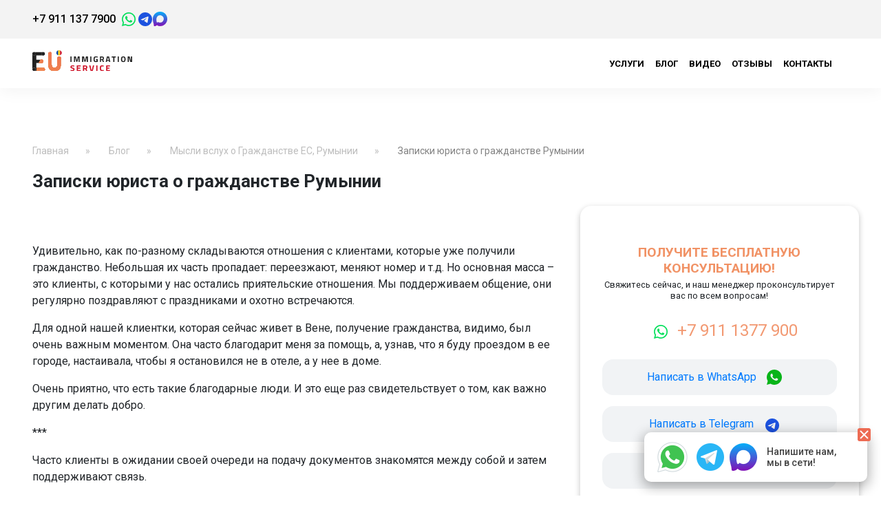

--- FILE ---
content_type: text/html; charset=UTF-8
request_url: https://eu-immigrationservice.com/blog-13/
body_size: 24672
content:
<!doctype html>
<html>

<head>
    <meta charset="UTF-8">
    <meta name="viewport" content="width=device-width, initial-scale=1, shrink-to-fit=no">
    <link rel="icon" type="image/x-icon" href="https://eu-immigrationservice.com/grazhdanstvo-rumynii/assets/images/favicon.svg">
    <meta name="google-site-verification" content="raQ3Hw5uYjF8T8oyS1NFVrMZ1jt6VEROmRzxkzrQcOA" />
    <meta name="google-site-verification" content="dxNDTl7mWDJhim5PSmYl8ggs96NeX3sivs7jskONp48" />
    <meta name="facebook-domain-verification" content="vx1jvr96b4tvswtj1elydjbw6dj0ta" />
    <meta name="zen-verification" content="jMp3LJBuQdrV6mCwDvmM5P18vyD4BraL5NiJSVwQMyBtPhBTJOHUWUt94PiczHOd" />


	<!-- Google Tag Manager -->
	<script>(function(w,d,s,l,i){w[l]=w[l]||[];w[l].push({'gtm.start':
	new Date().getTime(),event:'gtm.js'});var f=d.getElementsByTagName(s)[0],
	j=d.createElement(s),dl=l!='dataLayer'?'&l='+l:'';j.async=true;j.src=
	'https://www.googletagmanager.com/gtm.js?id='+i+dl;f.parentNode.insertBefore(j,f);
	})(window,document,'script','dataLayer','GTM-5GCDXB6M');</script>
	<!-- End Google Tag Manager -->

    <meta name="zen-verification" content="Fm1hRPQRYEUCJAyS6sewSkJxtJAJOXFDgReizVoKzzL1iKcV35VITynxZszXQ3Ul" />
    

    <title>Записки юриста о гражданстве Румынии &#8212; EU Immigration Service</title>
<meta name='robots' content='max-image-preview:large' />
	<style>img:is([sizes="auto" i], [sizes^="auto," i]) { contain-intrinsic-size: 3000px 1500px }</style>
	<link rel='dns-prefetch' href='//fonts.googleapis.com' />
<link rel="alternate" type="application/rss+xml" title="EU Immigration Service &raquo; Лента" href="https://eu-immigrationservice.com/feed/" />
<link rel="alternate" type="application/rss+xml" title="EU Immigration Service &raquo; Лента комментариев" href="https://eu-immigrationservice.com/comments/feed/" />
<link rel="alternate" type="application/rss+xml" title="EU Immigration Service &raquo; Лента комментариев к &laquo;Записки юриста о гражданстве Румынии&raquo;" href="https://eu-immigrationservice.com/blog-13/feed/" />
<script type="text/javascript">
/* <![CDATA[ */
window._wpemojiSettings = {"baseUrl":"https:\/\/s.w.org\/images\/core\/emoji\/16.0.1\/72x72\/","ext":".png","svgUrl":"https:\/\/s.w.org\/images\/core\/emoji\/16.0.1\/svg\/","svgExt":".svg","source":{"concatemoji":"https:\/\/eu-immigrationservice.com\/wp-includes\/js\/wp-emoji-release.min.js?ver=6.8.3"}};
/*! This file is auto-generated */
!function(s,n){var o,i,e;function c(e){try{var t={supportTests:e,timestamp:(new Date).valueOf()};sessionStorage.setItem(o,JSON.stringify(t))}catch(e){}}function p(e,t,n){e.clearRect(0,0,e.canvas.width,e.canvas.height),e.fillText(t,0,0);var t=new Uint32Array(e.getImageData(0,0,e.canvas.width,e.canvas.height).data),a=(e.clearRect(0,0,e.canvas.width,e.canvas.height),e.fillText(n,0,0),new Uint32Array(e.getImageData(0,0,e.canvas.width,e.canvas.height).data));return t.every(function(e,t){return e===a[t]})}function u(e,t){e.clearRect(0,0,e.canvas.width,e.canvas.height),e.fillText(t,0,0);for(var n=e.getImageData(16,16,1,1),a=0;a<n.data.length;a++)if(0!==n.data[a])return!1;return!0}function f(e,t,n,a){switch(t){case"flag":return n(e,"\ud83c\udff3\ufe0f\u200d\u26a7\ufe0f","\ud83c\udff3\ufe0f\u200b\u26a7\ufe0f")?!1:!n(e,"\ud83c\udde8\ud83c\uddf6","\ud83c\udde8\u200b\ud83c\uddf6")&&!n(e,"\ud83c\udff4\udb40\udc67\udb40\udc62\udb40\udc65\udb40\udc6e\udb40\udc67\udb40\udc7f","\ud83c\udff4\u200b\udb40\udc67\u200b\udb40\udc62\u200b\udb40\udc65\u200b\udb40\udc6e\u200b\udb40\udc67\u200b\udb40\udc7f");case"emoji":return!a(e,"\ud83e\udedf")}return!1}function g(e,t,n,a){var r="undefined"!=typeof WorkerGlobalScope&&self instanceof WorkerGlobalScope?new OffscreenCanvas(300,150):s.createElement("canvas"),o=r.getContext("2d",{willReadFrequently:!0}),i=(o.textBaseline="top",o.font="600 32px Arial",{});return e.forEach(function(e){i[e]=t(o,e,n,a)}),i}function t(e){var t=s.createElement("script");t.src=e,t.defer=!0,s.head.appendChild(t)}"undefined"!=typeof Promise&&(o="wpEmojiSettingsSupports",i=["flag","emoji"],n.supports={everything:!0,everythingExceptFlag:!0},e=new Promise(function(e){s.addEventListener("DOMContentLoaded",e,{once:!0})}),new Promise(function(t){var n=function(){try{var e=JSON.parse(sessionStorage.getItem(o));if("object"==typeof e&&"number"==typeof e.timestamp&&(new Date).valueOf()<e.timestamp+604800&&"object"==typeof e.supportTests)return e.supportTests}catch(e){}return null}();if(!n){if("undefined"!=typeof Worker&&"undefined"!=typeof OffscreenCanvas&&"undefined"!=typeof URL&&URL.createObjectURL&&"undefined"!=typeof Blob)try{var e="postMessage("+g.toString()+"("+[JSON.stringify(i),f.toString(),p.toString(),u.toString()].join(",")+"));",a=new Blob([e],{type:"text/javascript"}),r=new Worker(URL.createObjectURL(a),{name:"wpTestEmojiSupports"});return void(r.onmessage=function(e){c(n=e.data),r.terminate(),t(n)})}catch(e){}c(n=g(i,f,p,u))}t(n)}).then(function(e){for(var t in e)n.supports[t]=e[t],n.supports.everything=n.supports.everything&&n.supports[t],"flag"!==t&&(n.supports.everythingExceptFlag=n.supports.everythingExceptFlag&&n.supports[t]);n.supports.everythingExceptFlag=n.supports.everythingExceptFlag&&!n.supports.flag,n.DOMReady=!1,n.readyCallback=function(){n.DOMReady=!0}}).then(function(){return e}).then(function(){var e;n.supports.everything||(n.readyCallback(),(e=n.source||{}).concatemoji?t(e.concatemoji):e.wpemoji&&e.twemoji&&(t(e.twemoji),t(e.wpemoji)))}))}((window,document),window._wpemojiSettings);
/* ]]> */
</script>
<style id='wp-emoji-styles-inline-css' type='text/css'>

	img.wp-smiley, img.emoji {
		display: inline !important;
		border: none !important;
		box-shadow: none !important;
		height: 1em !important;
		width: 1em !important;
		margin: 0 0.07em !important;
		vertical-align: -0.1em !important;
		background: none !important;
		padding: 0 !important;
	}
</style>
<link rel='stylesheet' id='wp-block-library-css' href='https://eu-immigrationservice.com/wp-includes/css/dist/block-library/style.min.css?ver=6.8.3' type='text/css' media='all' />
<style id='classic-theme-styles-inline-css' type='text/css'>
/*! This file is auto-generated */
.wp-block-button__link{color:#fff;background-color:#32373c;border-radius:9999px;box-shadow:none;text-decoration:none;padding:calc(.667em + 2px) calc(1.333em + 2px);font-size:1.125em}.wp-block-file__button{background:#32373c;color:#fff;text-decoration:none}
</style>
<style id='global-styles-inline-css' type='text/css'>
:root{--wp--preset--aspect-ratio--square: 1;--wp--preset--aspect-ratio--4-3: 4/3;--wp--preset--aspect-ratio--3-4: 3/4;--wp--preset--aspect-ratio--3-2: 3/2;--wp--preset--aspect-ratio--2-3: 2/3;--wp--preset--aspect-ratio--16-9: 16/9;--wp--preset--aspect-ratio--9-16: 9/16;--wp--preset--color--black: #000000;--wp--preset--color--cyan-bluish-gray: #abb8c3;--wp--preset--color--white: #ffffff;--wp--preset--color--pale-pink: #f78da7;--wp--preset--color--vivid-red: #cf2e2e;--wp--preset--color--luminous-vivid-orange: #ff6900;--wp--preset--color--luminous-vivid-amber: #fcb900;--wp--preset--color--light-green-cyan: #7bdcb5;--wp--preset--color--vivid-green-cyan: #00d084;--wp--preset--color--pale-cyan-blue: #8ed1fc;--wp--preset--color--vivid-cyan-blue: #0693e3;--wp--preset--color--vivid-purple: #9b51e0;--wp--preset--gradient--vivid-cyan-blue-to-vivid-purple: linear-gradient(135deg,rgba(6,147,227,1) 0%,rgb(155,81,224) 100%);--wp--preset--gradient--light-green-cyan-to-vivid-green-cyan: linear-gradient(135deg,rgb(122,220,180) 0%,rgb(0,208,130) 100%);--wp--preset--gradient--luminous-vivid-amber-to-luminous-vivid-orange: linear-gradient(135deg,rgba(252,185,0,1) 0%,rgba(255,105,0,1) 100%);--wp--preset--gradient--luminous-vivid-orange-to-vivid-red: linear-gradient(135deg,rgba(255,105,0,1) 0%,rgb(207,46,46) 100%);--wp--preset--gradient--very-light-gray-to-cyan-bluish-gray: linear-gradient(135deg,rgb(238,238,238) 0%,rgb(169,184,195) 100%);--wp--preset--gradient--cool-to-warm-spectrum: linear-gradient(135deg,rgb(74,234,220) 0%,rgb(151,120,209) 20%,rgb(207,42,186) 40%,rgb(238,44,130) 60%,rgb(251,105,98) 80%,rgb(254,248,76) 100%);--wp--preset--gradient--blush-light-purple: linear-gradient(135deg,rgb(255,206,236) 0%,rgb(152,150,240) 100%);--wp--preset--gradient--blush-bordeaux: linear-gradient(135deg,rgb(254,205,165) 0%,rgb(254,45,45) 50%,rgb(107,0,62) 100%);--wp--preset--gradient--luminous-dusk: linear-gradient(135deg,rgb(255,203,112) 0%,rgb(199,81,192) 50%,rgb(65,88,208) 100%);--wp--preset--gradient--pale-ocean: linear-gradient(135deg,rgb(255,245,203) 0%,rgb(182,227,212) 50%,rgb(51,167,181) 100%);--wp--preset--gradient--electric-grass: linear-gradient(135deg,rgb(202,248,128) 0%,rgb(113,206,126) 100%);--wp--preset--gradient--midnight: linear-gradient(135deg,rgb(2,3,129) 0%,rgb(40,116,252) 100%);--wp--preset--font-size--small: 13px;--wp--preset--font-size--medium: 20px;--wp--preset--font-size--large: 36px;--wp--preset--font-size--x-large: 42px;--wp--preset--spacing--20: 0.44rem;--wp--preset--spacing--30: 0.67rem;--wp--preset--spacing--40: 1rem;--wp--preset--spacing--50: 1.5rem;--wp--preset--spacing--60: 2.25rem;--wp--preset--spacing--70: 3.38rem;--wp--preset--spacing--80: 5.06rem;--wp--preset--shadow--natural: 6px 6px 9px rgba(0, 0, 0, 0.2);--wp--preset--shadow--deep: 12px 12px 50px rgba(0, 0, 0, 0.4);--wp--preset--shadow--sharp: 6px 6px 0px rgba(0, 0, 0, 0.2);--wp--preset--shadow--outlined: 6px 6px 0px -3px rgba(255, 255, 255, 1), 6px 6px rgba(0, 0, 0, 1);--wp--preset--shadow--crisp: 6px 6px 0px rgba(0, 0, 0, 1);}:where(.is-layout-flex){gap: 0.5em;}:where(.is-layout-grid){gap: 0.5em;}body .is-layout-flex{display: flex;}.is-layout-flex{flex-wrap: wrap;align-items: center;}.is-layout-flex > :is(*, div){margin: 0;}body .is-layout-grid{display: grid;}.is-layout-grid > :is(*, div){margin: 0;}:where(.wp-block-columns.is-layout-flex){gap: 2em;}:where(.wp-block-columns.is-layout-grid){gap: 2em;}:where(.wp-block-post-template.is-layout-flex){gap: 1.25em;}:where(.wp-block-post-template.is-layout-grid){gap: 1.25em;}.has-black-color{color: var(--wp--preset--color--black) !important;}.has-cyan-bluish-gray-color{color: var(--wp--preset--color--cyan-bluish-gray) !important;}.has-white-color{color: var(--wp--preset--color--white) !important;}.has-pale-pink-color{color: var(--wp--preset--color--pale-pink) !important;}.has-vivid-red-color{color: var(--wp--preset--color--vivid-red) !important;}.has-luminous-vivid-orange-color{color: var(--wp--preset--color--luminous-vivid-orange) !important;}.has-luminous-vivid-amber-color{color: var(--wp--preset--color--luminous-vivid-amber) !important;}.has-light-green-cyan-color{color: var(--wp--preset--color--light-green-cyan) !important;}.has-vivid-green-cyan-color{color: var(--wp--preset--color--vivid-green-cyan) !important;}.has-pale-cyan-blue-color{color: var(--wp--preset--color--pale-cyan-blue) !important;}.has-vivid-cyan-blue-color{color: var(--wp--preset--color--vivid-cyan-blue) !important;}.has-vivid-purple-color{color: var(--wp--preset--color--vivid-purple) !important;}.has-black-background-color{background-color: var(--wp--preset--color--black) !important;}.has-cyan-bluish-gray-background-color{background-color: var(--wp--preset--color--cyan-bluish-gray) !important;}.has-white-background-color{background-color: var(--wp--preset--color--white) !important;}.has-pale-pink-background-color{background-color: var(--wp--preset--color--pale-pink) !important;}.has-vivid-red-background-color{background-color: var(--wp--preset--color--vivid-red) !important;}.has-luminous-vivid-orange-background-color{background-color: var(--wp--preset--color--luminous-vivid-orange) !important;}.has-luminous-vivid-amber-background-color{background-color: var(--wp--preset--color--luminous-vivid-amber) !important;}.has-light-green-cyan-background-color{background-color: var(--wp--preset--color--light-green-cyan) !important;}.has-vivid-green-cyan-background-color{background-color: var(--wp--preset--color--vivid-green-cyan) !important;}.has-pale-cyan-blue-background-color{background-color: var(--wp--preset--color--pale-cyan-blue) !important;}.has-vivid-cyan-blue-background-color{background-color: var(--wp--preset--color--vivid-cyan-blue) !important;}.has-vivid-purple-background-color{background-color: var(--wp--preset--color--vivid-purple) !important;}.has-black-border-color{border-color: var(--wp--preset--color--black) !important;}.has-cyan-bluish-gray-border-color{border-color: var(--wp--preset--color--cyan-bluish-gray) !important;}.has-white-border-color{border-color: var(--wp--preset--color--white) !important;}.has-pale-pink-border-color{border-color: var(--wp--preset--color--pale-pink) !important;}.has-vivid-red-border-color{border-color: var(--wp--preset--color--vivid-red) !important;}.has-luminous-vivid-orange-border-color{border-color: var(--wp--preset--color--luminous-vivid-orange) !important;}.has-luminous-vivid-amber-border-color{border-color: var(--wp--preset--color--luminous-vivid-amber) !important;}.has-light-green-cyan-border-color{border-color: var(--wp--preset--color--light-green-cyan) !important;}.has-vivid-green-cyan-border-color{border-color: var(--wp--preset--color--vivid-green-cyan) !important;}.has-pale-cyan-blue-border-color{border-color: var(--wp--preset--color--pale-cyan-blue) !important;}.has-vivid-cyan-blue-border-color{border-color: var(--wp--preset--color--vivid-cyan-blue) !important;}.has-vivid-purple-border-color{border-color: var(--wp--preset--color--vivid-purple) !important;}.has-vivid-cyan-blue-to-vivid-purple-gradient-background{background: var(--wp--preset--gradient--vivid-cyan-blue-to-vivid-purple) !important;}.has-light-green-cyan-to-vivid-green-cyan-gradient-background{background: var(--wp--preset--gradient--light-green-cyan-to-vivid-green-cyan) !important;}.has-luminous-vivid-amber-to-luminous-vivid-orange-gradient-background{background: var(--wp--preset--gradient--luminous-vivid-amber-to-luminous-vivid-orange) !important;}.has-luminous-vivid-orange-to-vivid-red-gradient-background{background: var(--wp--preset--gradient--luminous-vivid-orange-to-vivid-red) !important;}.has-very-light-gray-to-cyan-bluish-gray-gradient-background{background: var(--wp--preset--gradient--very-light-gray-to-cyan-bluish-gray) !important;}.has-cool-to-warm-spectrum-gradient-background{background: var(--wp--preset--gradient--cool-to-warm-spectrum) !important;}.has-blush-light-purple-gradient-background{background: var(--wp--preset--gradient--blush-light-purple) !important;}.has-blush-bordeaux-gradient-background{background: var(--wp--preset--gradient--blush-bordeaux) !important;}.has-luminous-dusk-gradient-background{background: var(--wp--preset--gradient--luminous-dusk) !important;}.has-pale-ocean-gradient-background{background: var(--wp--preset--gradient--pale-ocean) !important;}.has-electric-grass-gradient-background{background: var(--wp--preset--gradient--electric-grass) !important;}.has-midnight-gradient-background{background: var(--wp--preset--gradient--midnight) !important;}.has-small-font-size{font-size: var(--wp--preset--font-size--small) !important;}.has-medium-font-size{font-size: var(--wp--preset--font-size--medium) !important;}.has-large-font-size{font-size: var(--wp--preset--font-size--large) !important;}.has-x-large-font-size{font-size: var(--wp--preset--font-size--x-large) !important;}
:where(.wp-block-post-template.is-layout-flex){gap: 1.25em;}:where(.wp-block-post-template.is-layout-grid){gap: 1.25em;}
:where(.wp-block-columns.is-layout-flex){gap: 2em;}:where(.wp-block-columns.is-layout-grid){gap: 2em;}
:root :where(.wp-block-pullquote){font-size: 1.5em;line-height: 1.6;}
</style>
<link rel='stylesheet' id='euimmigrationservice-font-roboto-css' href='https://fonts.googleapis.com/css?family=Roboto:300,400,500,700,900&#038;subset=cyrillic,cyrillic-ext,latin-ext' type='text/css' media='all' />
<link rel='stylesheet' id='euimmigrationservice-font-spectral-css' href='https://fonts.googleapis.com/css?family=Spectral+SC:400,500,700&#038;subset=cyrillic' type='text/css' media='all' />
<link rel='stylesheet' id='dashicons-css' href='https://eu-immigrationservice.com/wp-includes/css/dashicons.min.css?ver=6.8.3' type='text/css' media='all' />
<link rel='stylesheet' id='euimmigrationservice-bootstrap-css' href='https://eu-immigrationservice.com/wp-content/themes/euimmigrationservice/assets/vendor/bootstrap-4.0.0/css/bootstrap.min.css' type='text/css' media='all' />
<link rel='stylesheet' id='euimmigrationservice-bootstrap-grid-css' href='https://eu-immigrationservice.com/wp-content/themes/euimmigrationservice/assets/vendor/bootstrap-4.0.0/css/bootstrap-grid.min.css' type='text/css' media='all' />
<link rel='stylesheet' id='euimmigrationservice-bootstrap-reboot-css' href='https://eu-immigrationservice.com/wp-content/themes/euimmigrationservice/assets/vendor/bootstrap-4.0.0/css/bootstrap-reboot.min.css' type='text/css' media='all' />
<link rel='stylesheet' id='euimmigrationservice-youCover-css' href='https://eu-immigrationservice.com/wp-content/themes/euimmigrationservice/assets/vendor/you_cover/youCover.css' type='text/css' media='all' />
<link rel='stylesheet' id='euimmigrationservice-slick-carousel-css' href='https://eu-immigrationservice.com/wp-content/themes/euimmigrationservice/assets/vendor/slick-carousel/slick.css' type='text/css' media='all' />
<link rel='stylesheet' id='euimmigrationservice-slick-carousel-theme-css' href='https://eu-immigrationservice.com/wp-content/themes/euimmigrationservice/assets/vendor/slick-carousel/slick-theme.css' type='text/css' media='all' />
<link rel='stylesheet' id='euimmigrationservice-fancybox-css' href='https://eu-immigrationservice.com/wp-content/themes/euimmigrationservice/assets/vendor/fancybox/jquery.fancybox.min.css' type='text/css' media='all' />
<link rel='stylesheet' id='euimmigrationservice-style-css' href='https://eu-immigrationservice.com/wp-content/themes/euimmigrationservice/assets/css/styles.css?v=1769101633&#038;ver=6.8.3' type='text/css' media='all' />
<link rel='stylesheet' id='euimmigrationservice-my-css' href='https://eu-immigrationservice.com/wp-content/themes/euimmigrationservice/assets/css/my.css?v=1769101633' type='text/css' media='all' />
<link rel='stylesheet' id='euimmigrationservice-sections-css' href='https://eu-immigrationservice.com/wp-content/themes/euimmigrationservice/assets/css/sections.css?v=1769101633&#038;ver=6.8.3' type='text/css' media='all' />
<script type="text/javascript" src="https://eu-immigrationservice.com/wp-content/themes/euimmigrationservice/assets/vendor/jquery/jquery.min.js" id="jquery-js"></script>
<link rel="https://api.w.org/" href="https://eu-immigrationservice.com/wp-json/" /><link rel="alternate" title="JSON" type="application/json" href="https://eu-immigrationservice.com/wp-json/wp/v2/posts/15480" /><link rel="canonical" href="https://eu-immigrationservice.com/blog-13/" />
<link rel='shortlink' href='https://eu-immigrationservice.com/?p=15480' />
<link rel="alternate" title="oEmbed (JSON)" type="application/json+oembed" href="https://eu-immigrationservice.com/wp-json/oembed/1.0/embed?url=https%3A%2F%2Feu-immigrationservice.com%2Fblog-13%2F" />
<link rel="alternate" title="oEmbed (XML)" type="text/xml+oembed" href="https://eu-immigrationservice.com/wp-json/oembed/1.0/embed?url=https%3A%2F%2Feu-immigrationservice.com%2Fblog-13%2F&#038;format=xml" />
<link rel="apple-touch-icon" sizes="180x180" href="/wp-content/uploads/fbrfg/apple-touch-icon.png">
<link rel="icon" type="image/png" sizes="32x32" href="/wp-content/uploads/fbrfg/favicon-32x32.png">
<link rel="icon" type="image/png" sizes="16x16" href="/wp-content/uploads/fbrfg/favicon-16x16.png">
<link rel="manifest" href="/wp-content/uploads/fbrfg/site.webmanifest">
<link rel="mask-icon" href="/wp-content/uploads/fbrfg/safari-pinned-tab.svg" color="#5bbad5">
<link rel="shortcut icon" href="/wp-content/uploads/fbrfg/favicon.ico">
<meta name="msapplication-TileColor" content="#9f00a7">
<meta name="msapplication-config" content="/wp-content/uploads/fbrfg/browserconfig.xml">
<meta name="theme-color" content="#ffffff">
    <!--VDZ application/ld+json-->

		<script type="application/ld+json">

		{

			"@context": "https://schema.org",

			"@type": "Organization",

			"url": "https://eu-immigrationservice.com/",

			"name": "EU Immigration Service",

			"image": "https://eu-immigrationservice.com/wp-content/uploads/eu-immigrationservice.com-image.png",

			"logo": "https://eu-immigrationservice.com/wp-content/uploads/eu-immigrationservice.com-logo.png",

			"description": "EU Immigration Service ᐈ Гражданство EC по румынской программе ◌ Помощь в получении гражданства Евросоюза по программам Румынии ᐈ Консультации",

			"address": {

				"@type": "PostalAddress",

				"addressLocality": "Москва, Россия",

				"postalCode": "105064",

				"streetAddress": "Нижний Сусальный переулок, д. 5, стр. 19, Бизнес-центр «Арма», офисный центр «Деловой»"

			},

			"aggregateRating": {

				"@type": "AggregateRating",

				"ratingValue": "4.9",

				"reviewCount": "24"

			},			  

			"potentialAction": {

				"@type": "SearchAction",

				"target": "https://eu-immigrationservice.com/?s={search_term_string}",

				"query": "required name=search_term_string"

			},	  

			"contactPoint" : [

				{

					"@type" : "ContactPoint",

					"telephone" : "+7 925 406 3905",

					"contactType" : "customer service"

				},{

					"@type" : "ContactPoint",

					"telephone" : "+40 728 568 861",

					"contactType" : "customer service"

				}

			],

			"sameAs" : [ "https://vk.com/euimmigrationservice",

				"https://twitter.com/EuImmigrationSe",

				"https://www.instagram.com/euimmigrationservice/",

				"https://www.youtube.com/channel/UC7s_PhJT0kGeV0nU4sLcKwA",

				"https://euimmigrat.livejournal.com/",

				"https://ok.ru/group/55141164908643/"

			]

		}	  

		</script>



	<link rel="icon" href="https://eu-immigrationservice.com/wp-content/uploads/2024/06/cropped-favicon-32x32.png" sizes="32x32" />
<link rel="icon" href="https://eu-immigrationservice.com/wp-content/uploads/2024/06/cropped-favicon-192x192.png" sizes="192x192" />
<link rel="apple-touch-icon" href="https://eu-immigrationservice.com/wp-content/uploads/2024/06/cropped-favicon-180x180.png" />
<meta name="msapplication-TileImage" content="https://eu-immigrationservice.com/wp-content/uploads/2024/06/cropped-favicon-270x270.png" />
    <link rel="stylesheet" href="https://eu-immigrationservice.com/wp-content/themes/euimmigrationservice/assets/css/plash.css" async>
    <script data-skip-moving="true" data-cfasync="false">
        const supportsTouch = 'ontouchstart' in window || navigator.msMaxTouchPoints;
	</script>
    <script>
        var isFramed = false;
		try {
			isFramed = window != window.top || document != top.document || self.location != top.location;
		} catch (e) {
			isFramed = true;
		}
		if (isFramed) {
			(function(d, w, c) {
				(w[c] = w[c] || []).push(function() {
					try {
						w.yaCounter50903102 = new Ya.Metrika({
							id: 50903102,
							webvisor: true,
							params: window.yaParams,
							clickmap: true,
							trackLinks: true,
							accurateTrackBounce: true,
							params: window.yaParams || {}
						});
					} catch (e) {}
				});
				var n = d.getElementsByTagName("script")[0],
					s = d.createElement("script"),
					f = function() {
						n.parentNode.insertBefore(s, n);
					};
				s.type = "text/javascript";
				s.async = true;
				s.src = "//cdn.jsdelivr.net/npm/yandex-metrica-watch/watch.js";
				if (w.opera == "[object Opera]") {
					d.addEventListener("DOMContentLoaded", f, false);
				} else {
					f();
				}
			})(document, window, "yandex_metrika_callbacks");
		}


		function initCounters() {
			/* Yandex Metrika counter */
			(function(d, w, c) {
				(w[c] = w[c] || []).push(function() {
					try {
						w.yaCounter50903102 = new Ya.Metrika({
							id: 50903102,
							webvisor: true,
							params: window.yaParams,
							clickmap: true,
							trackLinks: true,
							accurateTrackBounce: true,
							params: window.yaParams || {}
						});
					} catch (e) {}
				});
				var n = d.getElementsByTagName("script")[0],
					s = d.createElement("script"),
					f = function() {
						n.parentNode.insertBefore(s, n);
					};
				s.type = "text/javascript";
				s.async = true;
				s.src = "//cdn.jsdelivr.net/npm/yandex-metrica-watch/watch.js";
				if (w.opera == "[object Opera]") {
					d.addEventListener("DOMContentLoaded", f, false);
				} else {
					f();
				}
			})(document, window, "yandex_metrika_callbacks");
			/* End Yandex Metrika counter */


				/* Facebook pixel */
				! function(f, b, e, v, n, t, s) {
					if (f.fbq) return;
					n = f.fbq = function() {
						n.callMethod ?
							n.callMethod.apply(n, arguments) : n.queue.push(arguments)
					};
					if (!f._fbq) f._fbq = n;
					n.push = n;
					n.loaded = !0;
					n.version = '2.0';
					n.queue = [];
					t = b.createElement(e);
					t.async = !0;
					t.src = v;
					s = b.getElementsByTagName(e)[0];
					s.parentNode.insertBefore(t, s)
				}(window, document, 'script',
					'https://connect.facebook.net/en_US/fbevents.js');
			fbq('init', '2459983687384376');
			fbq('track', 'PageView');
			/* End Facebook pixel */

		

				/* Google Maps API */
				(function(u) {
					var s = document.createElement('script');
					s.src = u;
					var x = document.getElementsByTagName('script')[0];
					x.parentNode.insertBefore(s, x);
				})('//maps.googleapis.com/maps/api/js?key=AIzaSyDaOxjQ7asjPKtBmqJXOEdxD6h04KK4U4Y');
			/* End Google Maps API */
		}

		var fired = false;
		if (supportsTouch) {
			window.addEventListener('touchstart', () => {
				if (fired === false) {
					fired = true;
					setTimeout(() => {
						initCounters();
					}, 0)
				}
			});
		} else {
			window.addEventListener('scroll', () => {
				if (fired === false) {
					fired = true;
					setTimeout(() => {
						initCounters();
					}, 0)
				}
			});
		}
		window.addEventListener('mousemove', () => {
			if (fired === false) {
				fired = true;
				setTimeout(() => {
					initCounters();
				}, 0)
			}
		});
	</script>
    <meta name="yandex-verification" content="594a11343f009035" />
</head>

<body class="wp-singular post-template-default single single-post postid-15480 single-format-standard wp-custom-logo wp-theme-euimmigrationservice home-page">
    <!-- Facebook Pixel Code -->
    <noscript><img height="1" width="1" alt="" src="https://www.facebook.com/tr?id=2459983687384376&ev=PageView&noscript=1" /></noscript>
    <!-- End Facebook Pixel Code -->

	<!-- Google Tag Manager (noscript) -->
	<noscript><iframe src="https://www.googletagmanager.com/ns.html?id=GTM-5GCDXB6M"
	height="0" width="0" style="display:none;visibility:hidden"></iframe></noscript>
	<!-- End Google Tag Manager (noscript) -->


    <script>
        jQuery(document).ready(function(){
      jQuery('.just_known_button').on('click', function () {
                jQuery('.modal-title').text('Оформить гражданство ЕС');
            });   
   });
</script>
    <!--Header-->
    <header role='presentation' class="header header_default">
        <div class="header-top">
            <div class="container">
                <span class="header_top_text" style="float: left;">+7 911 137 7900</span>
                <span class="block_soc_icons d-none d-md-flex" style="gap: 10px; float: left;">
                    <span class="icon-whatsapp">
                        <a href="https://api.whatsapp.com/send?phone=79111377900">
                            <img src="https://eu-immigrationservice.com/grazhdanstvo-rumynii/assets/images/what2.png" alt="иконка Whatsup">
                        </a>
                    </span>
                    <span class="icon-telegram">
                        <a href="https://t.me/EUMigrate" target="_blank" title="Написать в Telegram">
                            <img src="https://eu-immigrationservice.com/grazhdanstvo-rumynii/assets/images/tele2.png" alt="иконка Tele">
                        </a>
                    </span>
                    <span class="icon-telegram2">
                        <a href="https://max.ru/u/f9LHodD0cOLuxBH8-VF4x-fJscaiyOKEmc3YjS_dipRFYS_j2ngUY1Fvwi8" target="_blank">
                            <img src="https://eu-immigrationservice.com/grazhdanstvo-rumynii/assets/images/max.png" alt="иконка Max">
                        </a>
                    </span>
                </span>
                <span class="personal-box-mobile personal-box-mobile_item1" style="width: auto; margin-left: auto;">
                    <span style="font-size: 21px;">+7 911 137 7900 &nbsp; </span>
                </span>

                <span class="personal-box-mobile" style="width: 28px; height: 28px;">
                    <a href="https://api.whatsapp.com/send?phone=79111377900" target="_blank">
                        <img style="width: 28px; height: 28px;" src="https://eu-immigrationservice.com/grazhdanstvo-rumynii/assets/images/social/whatsapp.png" alt="Whatsapp иконка" />
                    </a>
                </span>
                <span class="personal-box-mobile" style="width: 24px; height: 24px;">
                    <a href="https://t.me/EUMigrate" target="_blank" title="Написать в Telegram">
                        <img style="width: 24px; height: 24px;" src="https://eu-immigrationservice.com/grazhdanstvo-rumynii/assets/images/social/telegram-app.png" alt="иконка Telegram" /></a>
                </span>
                <span class="personal-box-mobile" style="width: 24px; height: 24px;">
                    <a href="https://max.ru/u/f9LHodD0cOLuxBH8-VF4x-fJscaiyOKEmc3YjS_dipRFYS_j2ngUY1Fvwi8" target="_blank">
                        <img style="width: 24px; height: 24px;" src="https://eu-immigrationservice.com/grazhdanstvo-rumynii/assets/images/social/max_big.png" alt="иконка Max">
                    </a>
                </span>
                
                <span class="header_top_icons1">
                    <span class="title title-icon">
                                                <span class="icon-viber">
                            <a href="viber://chats:+79111377900">
                                <svg width="20" height="20" viewBox="0 0 20 20" fill="none" xmlns="http://www.w3.org/2000/svg">
                                    <rect width="20" height="20" rx="10" fill="#7F4DA0" />
                                    <path fill-rule="evenodd" clip-rule="evenodd" d="M0.683711 2.02773C1.01628 1.9571 1.27121 1.83099 1.48898 1.62753C1.7692 1.36355 1.92285 1.04406 1.99036 0.585015C2.03594 0.28571 2.01737 0.168014 1.91101 0.0704843C1.81142 -0.020312 1.62742 -0.0236785 1.51599 0.0620761C1.43495 0.122615 1.40963 0.186509 1.39106 0.35969C1.36913 0.59006 1.3286 0.751479 1.2594 0.901139C1.11083 1.21894 0.849168 1.38372 0.406877 1.43753C0.199205 1.46276 0.136743 1.4863 0.0692309 1.56531C-0.0540145 1.71161 -0.00675364 1.9487 0.163753 2.03614C0.227928 2.06808 0.254939 2.07145 0.396721 2.06304C0.484512 2.058 0.614517 2.04287 0.683711 2.02773Z" transform="matrix(0.0869402 -0.996214 0.996176 0.0873718 10.1143 9.08105)" fill="white" />
                                    <path fill-rule="evenodd" clip-rule="evenodd" d="M0.680778 3.69864C1.70552 3.549 2.49894 3.07481 3.0189 2.3047C3.31097 1.87088 3.49328 1.36139 3.55575 0.814913C3.57768 0.614812 3.57768 0.249927 3.55406 0.189387C3.5321 0.13223 3.4612 0.0548712 3.40041 0.0229387C3.33458 -0.0106974 3.19449 -0.00734656 3.11682 0.0330223C2.98682 0.0985909 2.948 0.202853 2.948 0.485338C2.948 0.920835 2.83488 1.37988 2.63908 1.73636C2.41623 2.14328 2.09211 2.47957 1.69708 2.71331C1.35775 2.91508 0.856365 3.06473 0.398869 3.10171C0.233412 3.11518 0.142255 3.1488 0.0797925 3.2211C-0.0164114 3.33041 -0.0265665 3.47838 0.0544643 3.60112C0.142252 3.73732 0.277303 3.75918 0.680778 3.69864Z" transform="matrix(0.0869402 -0.996214 0.996176 0.0873718 9.63965 9.3125)" fill="white" />
                                    <path fill-rule="evenodd" clip-rule="evenodd" d="M2.06118 10.1992C2.12028 10.179 2.21144 10.132 2.26378 10.0983C2.58452 9.88645 3.47759 8.74813 3.76966 8.17979C3.93677 7.85528 3.99248 7.61483 3.94017 7.43659C3.88612 7.24491 3.79667 7.14401 3.39656 6.82285C3.23617 6.6934 3.08591 6.56056 3.0623 6.52525C3.00152 6.4378 2.95254 6.2663 2.95254 6.14524C2.95426 5.86443 3.13657 5.35495 3.3763 4.96317C3.56198 4.65883 3.89456 4.26876 4.22377 3.96944C4.61036 3.61632 4.95138 3.3759 5.33629 3.18588C5.83093 2.9404 6.13313 2.87819 6.3543 2.98074C6.41 3.00597 6.46907 3.0396 6.48767 3.05472C6.50452 3.06986 6.63453 3.22793 6.77634 3.40278C7.04982 3.74581 7.11228 3.80129 7.29968 3.86518C7.53773 3.94589 7.78082 3.92404 8.0256 3.79961C8.21132 3.70376 8.61648 3.45323 8.87815 3.27164C9.22253 3.03119 9.95858 2.43259 10.0582 2.31319C10.2338 2.09797 10.2642 1.82224 10.146 1.51787C10.021 1.19674 9.53485 0.594761 9.19552 0.337493C8.88827 0.105452 8.6705 0.0163641 8.38351 0.00289874C8.14717 -0.0088632 8.04925 0.0113068 7.74705 0.135737C5.37682 1.1093 3.48434 2.56205 1.98183 4.55795C1.19683 5.60044 0.599194 6.68161 0.190633 7.80314C-0.0473862 8.45722 -0.0591954 8.74139 0.136612 9.07599C0.221039 9.21723 0.580625 9.56698 0.84229 9.76202C1.27786 10.0849 1.47875 10.2043 1.63913 10.2379C1.74886 10.2614 1.93961 10.2429 2.06118 10.1992Z" transform="translate(4.5 15) rotate(-90)" fill="white" />
                                    <path fill-rule="evenodd" clip-rule="evenodd" d="M0.973139 5.40449C1.55388 5.33219 2.02318 5.19263 2.53809 4.94209C3.04453 4.6949 3.36865 4.46118 3.79745 4.03577C4.19924 3.6339 4.42209 3.32954 4.65842 2.85705C4.98762 2.1979 5.17501 1.41434 5.20707 0.551742C5.21891 0.257494 5.21046 0.191898 5.14292 0.107837C5.01463 -0.0552888 4.73269 -0.0283544 4.63648 0.154911C4.60608 0.21545 4.59764 0.267553 4.58751 0.502977C4.57062 0.864497 4.54533 1.09822 4.49467 1.37735C4.29547 2.47198 3.76875 3.34636 2.92804 3.97356C2.22745 4.49817 1.50322 4.75377 0.554487 4.80925C0.233728 4.82774 0.178023 4.8395 0.105437 4.895C-0.0296461 5.00094 -0.0363743 5.24979 0.0935995 5.36581C0.172948 5.43812 0.228651 5.44821 0.503834 5.4398C0.64733 5.43476 0.858338 5.41794 0.973139 5.40449Z" transform="matrix(0.0869402 -0.996214 0.996176 0.0873718 9.125 9.69189)" fill="white" />
                                </svg>
                                <!--                                                <span class="path1"></span><span class="path2"></span><span class="path3"></span><span class="path4"></span><span class="path5"></span>-->
                            </a>
                        </span>
                                                                        <span class="icon-whatsapp">
                            <a href="https://api.whatsapp.com/send?phone=79254063905">
                                <svg width="20" height="20" viewBox="0 0 20 20" fill="none" xmlns="http://www.w3.org/2000/svg">
                                    <rect width="20" height="20" rx="10" fill="#51ED92" />
                                    <path d="M11 5.35834C11 8.31771 8.58257 10.7167 5.59998 10.7167C4.65312 10.7167 3.76359 10.4747 2.98968 10.05L0 11L0.974722 8.12509C0.483022 7.31769 0.199833 6.37071 0.199833 5.35834C0.199833 2.39898 2.61751 0 5.59998 0C8.58281 0 11 2.39898 11 5.35834ZM5.59998 0.853356C3.09638 0.853356 1.05991 2.8743 1.05991 5.35834C1.05991 6.34407 1.38123 7.25694 1.92476 7.99957L1.35752 9.67267L3.10224 9.11814C3.81908 9.58882 4.67781 9.86333 5.6001 9.86333C8.10333 9.86333 10.1402 7.84263 10.1402 5.35859C10.1402 2.87454 8.10346 0.853356 5.59998 0.853356ZM8.32688 6.59242C8.29351 6.53779 8.20539 6.50479 8.07314 6.43916C7.94066 6.37352 7.2897 6.05562 7.1687 6.01199C7.04733 5.96823 6.95884 5.94623 6.87072 6.07762C6.7826 6.20913 6.52887 6.50479 6.4515 6.59242C6.37426 6.6803 6.29713 6.6913 6.16464 6.62554C6.0324 6.55991 5.60597 6.42107 5.10033 5.97373C4.7069 5.62564 4.44119 5.19591 4.36394 5.06428C4.28682 4.93289 4.35588 4.86188 4.422 4.79649C4.48164 4.73758 4.55449 4.6431 4.62061 4.56647C4.68698 4.48971 4.70898 4.43508 4.75286 4.34732C4.79722 4.25969 4.7751 4.18306 4.74186 4.11718C4.70886 4.05154 4.44388 3.40523 4.33363 3.14221C4.22339 2.87943 4.11327 2.92319 4.0359 2.92319C3.95878 2.92319 3.87041 2.91219 3.78217 2.91219C3.69392 2.91219 3.55043 2.94507 3.42907 3.07646C3.30782 3.20797 2.96597 3.52574 2.96597 4.17193C2.96597 4.81824 3.44007 5.44268 3.50643 5.53019C3.57256 5.6177 4.42188 6.98708 5.76754 7.513C7.11333 8.03868 7.11333 7.86329 7.35607 7.84129C7.59856 7.81941 8.13902 7.52363 8.24976 7.2171C8.35976 6.91008 8.35976 6.64718 8.32688 6.59242Z" transform="translate(4.5 4.5)" fill="white" />
                                </svg>
                                <!--                                            <span class="path1"></span><span class="path2"></span>-->
                            </a>
                        </span>
                                                                        <span class="icon-telegram">
                            <a href="https://t.me/VL_EC">
                                <svg version="1.1" xmlns="http://www.w3.org/2000/svg" xmlns:xlink="http://www.w3.org/1999/xlink" x="0px" y="0px" viewBox="0 0 512 512" style="enable-background:new 0 0 512 512;" xml:space="preserve">
                                    <circle style="fill:#41B4E6;" cx="255.997" cy="256" r="255.997" />
                                    <path style="fill:#0091C8;" d="M512,256.003c0-6.238-0.235-12.419-0.673-18.546L405.228,131.36L106.772,248.759l114.191,114.192	l1.498,5.392l1.939-1.955l0.008,0.008l-1.947,1.947L348.778,494.66C444.298,457.5,512,364.663,512,256.003z" />
                                    <polygon style="fill:#FFFFFF;" points="231.138,293.3 346.829,380.647 405.228,131.36 106.771,248.759 197.588,278.84 	363.331,167.664 " />
                                    <polygon style="fill:#D2D2D7;" points="197.588,278.84 222.461,368.344 231.138,293.3 363.331,167.664 " />
                                    <polygon style="fill:#B9B9BE;" points="268.738,321.688 222.461,368.344 231.138,293.3 " />
                                    <g></g>
                                    <g></g>
                                    <g></g>
                                    <g></g>
                                    <g></g>
                                    <g></g>
                                    <g></g>
                                    <g></g>
                                    <g></g>
                                    <g></g>
                                    <g></g>
                                    <g></g>
                                    <g></g>
                                    <g></g>
                                    <g></g>
                                </svg>
                                <!--                                             <span class="path1"></span><span class="path2"></span><span class="path3"></span><span class="path4"></span>-->
                            </a>
                        </span>
                                            </span>
                    <span class="dropdown">
                        <div class="dropdown-menu align-left" aria-labelledby="dropdownMenuLink">
                            <div class="dropdown_title">Связаться с нами:</div>
                            <p>Москва &nbsp; +7 499 113 06 38</p>
                            <p>Спб &nbsp;&nbsp;&nbsp;&nbsp;&nbsp;&nbsp;&nbsp;&nbsp;&nbsp; +7 812 241 17 93</p>
                            <!--<a class="no-padding" href="/kontakty/">Другие города</a>-->
                            <hr>
                            <span class="title title-icon">
                                <!-- here was viber icon -->
                                                                <span class="icon-telegram">
                                    <a class="no-padding" href="https://t.me/VL_EC">
                                        <svg enable-background="new 0 0 24 24" height="512" viewBox="0 0 24 24" width="512" xmlns="http://www.w3.org/2000/svg">
                                            <circle cx="12" cy="12" fill="#039be5" r="12" />
                                            <path d="m5.491 11.74 11.57-4.461c.537-.194 1.006.131.832.943l.001-.001-1.97 9.281c-.146.658-.537.818-1.084.508l-3-2.211-1.447 1.394c-.16.16-.295.295-.605.295l.213-3.053 5.56-5.023c.242-.213-.054-.333-.373-.121l-6.871 4.326-2.962-.924c-.643-.204-.657-.643.136-.953z" fill="#fff" />
                                        </svg>
                                    </a>
                                </span>
                                                            </span>
                            <span class="header_dropdown_link break">+7 911 137 7900</span>
                        </div>
                    </span>
                </span>
                
            </div>
        </div>
                <!--<div class="header-center d-none_">-->
        <!--	<div class="container">-->
        <!--		<div class="notices-container notices-container--bottom-fixed hidden" id="register-banner" style="display: block; bottom: 0px;">-->
        <!--			<div class="alert-block alert_info">-->
        <!--				<div class="register-banner">-->
        <!--					<div class="register-banner__text">-->
        <!--						Гражданство ЕС на лучших условиях - у нас!-->
        <!--					</div>-->
        <!--					<a href="https://eu-immigrationservice.com/grazhdanstvo-rumynii/" class="register-banner__button butn_white butn"> Узнай </a>-->
        <!--					<div class="alert__btn_close"><img class="icon_svg" src="/wp-content/uploads/close.png" alt="">-->
        <!--					</div>-->
        <!--				</div>-->
        <!--			</div>-->
        <!--		</div>-->
        <!--	</div>-->
        <!--</div>-->
                <div class="header-bottom">
            <div class="container">
                <div class="row align-items-center">
                    <div class="col-3 block_logo">
                        <nav class="navbar">
                            <a class="navbar-brand" href="/">
                                                                <img src="https://eu-immigrationservice.com/wp-content/uploads/2018/08/logo1.svg" alt="Logotype">
                            </a>
                            <div class="no-visible header-bottom">
                                <span class="header_top_icons1">
                                    <span class="title title-icon">
                                                                                <span class="icon-viber">
                                            <a href="viber://chats:+79111377900">
                                                <svg width="20" height="20" viewBox="0 0 20 20" fill="none" xmlns="http://www.w3.org/2000/svg">
                                                    <rect width="20" height="20" rx="10" fill="#7F4DA0" />
                                                    <path fill-rule="evenodd" clip-rule="evenodd" d="M0.683711 2.02773C1.01628 1.9571 1.27121 1.83099 1.48898 1.62753C1.7692 1.36355 1.92285 1.04406 1.99036 0.585015C2.03594 0.28571 2.01737 0.168014 1.91101 0.0704843C1.81142 -0.020312 1.62742 -0.0236785 1.51599 0.0620761C1.43495 0.122615 1.40963 0.186509 1.39106 0.35969C1.36913 0.59006 1.3286 0.751479 1.2594 0.901139C1.11083 1.21894 0.849168 1.38372 0.406877 1.43753C0.199205 1.46276 0.136743 1.4863 0.0692309 1.56531C-0.0540145 1.71161 -0.00675364 1.9487 0.163753 2.03614C0.227928 2.06808 0.254939 2.07145 0.396721 2.06304C0.484512 2.058 0.614517 2.04287 0.683711 2.02773Z" transform="matrix(0.0869402 -0.996214 0.996176 0.0873718 10.1143 9.08105)" fill="white" />
                                                    <path fill-rule="evenodd" clip-rule="evenodd" d="M0.680778 3.69864C1.70552 3.549 2.49894 3.07481 3.0189 2.3047C3.31097 1.87088 3.49328 1.36139 3.55575 0.814913C3.57768 0.614812 3.57768 0.249927 3.55406 0.189387C3.5321 0.13223 3.4612 0.0548712 3.40041 0.0229387C3.33458 -0.0106974 3.19449 -0.00734656 3.11682 0.0330223C2.98682 0.0985909 2.948 0.202853 2.948 0.485338C2.948 0.920835 2.83488 1.37988 2.63908 1.73636C2.41623 2.14328 2.09211 2.47957 1.69708 2.71331C1.35775 2.91508 0.856365 3.06473 0.398869 3.10171C0.233412 3.11518 0.142255 3.1488 0.0797925 3.2211C-0.0164114 3.33041 -0.0265665 3.47838 0.0544643 3.60112C0.142252 3.73732 0.277303 3.75918 0.680778 3.69864Z" transform="matrix(0.0869402 -0.996214 0.996176 0.0873718 9.63965 9.3125)" fill="white" />
                                                    <path fill-rule="evenodd" clip-rule="evenodd" d="M2.06118 10.1992C2.12028 10.179 2.21144 10.132 2.26378 10.0983C2.58452 9.88645 3.47759 8.74813 3.76966 8.17979C3.93677 7.85528 3.99248 7.61483 3.94017 7.43659C3.88612 7.24491 3.79667 7.14401 3.39656 6.82285C3.23617 6.6934 3.08591 6.56056 3.0623 6.52525C3.00152 6.4378 2.95254 6.2663 2.95254 6.14524C2.95426 5.86443 3.13657 5.35495 3.3763 4.96317C3.56198 4.65883 3.89456 4.26876 4.22377 3.96944C4.61036 3.61632 4.95138 3.3759 5.33629 3.18588C5.83093 2.9404 6.13313 2.87819 6.3543 2.98074C6.41 3.00597 6.46907 3.0396 6.48767 3.05472C6.50452 3.06986 6.63453 3.22793 6.77634 3.40278C7.04982 3.74581 7.11228 3.80129 7.29968 3.86518C7.53773 3.94589 7.78082 3.92404 8.0256 3.79961C8.21132 3.70376 8.61648 3.45323 8.87815 3.27164C9.22253 3.03119 9.95858 2.43259 10.0582 2.31319C10.2338 2.09797 10.2642 1.82224 10.146 1.51787C10.021 1.19674 9.53485 0.594761 9.19552 0.337493C8.88827 0.105452 8.6705 0.0163641 8.38351 0.00289874C8.14717 -0.0088632 8.04925 0.0113068 7.74705 0.135737C5.37682 1.1093 3.48434 2.56205 1.98183 4.55795C1.19683 5.60044 0.599194 6.68161 0.190633 7.80314C-0.0473862 8.45722 -0.0591954 8.74139 0.136612 9.07599C0.221039 9.21723 0.580625 9.56698 0.84229 9.76202C1.27786 10.0849 1.47875 10.2043 1.63913 10.2379C1.74886 10.2614 1.93961 10.2429 2.06118 10.1992Z" transform="translate(4.5 15) rotate(-90)" fill="white" />
                                                    <path fill-rule="evenodd" clip-rule="evenodd" d="M0.973139 5.40449C1.55388 5.33219 2.02318 5.19263 2.53809 4.94209C3.04453 4.6949 3.36865 4.46118 3.79745 4.03577C4.19924 3.6339 4.42209 3.32954 4.65842 2.85705C4.98762 2.1979 5.17501 1.41434 5.20707 0.551742C5.21891 0.257494 5.21046 0.191898 5.14292 0.107837C5.01463 -0.0552888 4.73269 -0.0283544 4.63648 0.154911C4.60608 0.21545 4.59764 0.267553 4.58751 0.502977C4.57062 0.864497 4.54533 1.09822 4.49467 1.37735C4.29547 2.47198 3.76875 3.34636 2.92804 3.97356C2.22745 4.49817 1.50322 4.75377 0.554487 4.80925C0.233728 4.82774 0.178023 4.8395 0.105437 4.895C-0.0296461 5.00094 -0.0363743 5.24979 0.0935995 5.36581C0.172948 5.43812 0.228651 5.44821 0.503834 5.4398C0.64733 5.43476 0.858338 5.41794 0.973139 5.40449Z" transform="matrix(0.0869402 -0.996214 0.996176 0.0873718 9.125 9.69189)" fill="white" />
                                                </svg>
                                                <!--                                                <span class="path1"></span><span class="path2"></span><span class="path3"></span><span class="path4"></span><span class="path5"></span>-->
                                            </a>
                                        </span>
                                                                                                                        <span class="icon-whatsapp">
                                            <a href="https://api.whatsapp.com/send?phone=79254063905">
                                                <svg width="20" height="20" viewBox="0 0 20 20" fill="none" xmlns="http://www.w3.org/2000/svg">
                                                    <rect width="20" height="20" rx="10" fill="#51ED92" />
                                                    <path d="M11 5.35834C11 8.31771 8.58257 10.7167 5.59998 10.7167C4.65312 10.7167 3.76359 10.4747 2.98968 10.05L0 11L0.974722 8.12509C0.483022 7.31769 0.199833 6.37071 0.199833 5.35834C0.199833 2.39898 2.61751 0 5.59998 0C8.58281 0 11 2.39898 11 5.35834ZM5.59998 0.853356C3.09638 0.853356 1.05991 2.8743 1.05991 5.35834C1.05991 6.34407 1.38123 7.25694 1.92476 7.99957L1.35752 9.67267L3.10224 9.11814C3.81908 9.58882 4.67781 9.86333 5.6001 9.86333C8.10333 9.86333 10.1402 7.84263 10.1402 5.35859C10.1402 2.87454 8.10346 0.853356 5.59998 0.853356ZM8.32688 6.59242C8.29351 6.53779 8.20539 6.50479 8.07314 6.43916C7.94066 6.37352 7.2897 6.05562 7.1687 6.01199C7.04733 5.96823 6.95884 5.94623 6.87072 6.07762C6.7826 6.20913 6.52887 6.50479 6.4515 6.59242C6.37426 6.6803 6.29713 6.6913 6.16464 6.62554C6.0324 6.55991 5.60597 6.42107 5.10033 5.97373C4.7069 5.62564 4.44119 5.19591 4.36394 5.06428C4.28682 4.93289 4.35588 4.86188 4.422 4.79649C4.48164 4.73758 4.55449 4.6431 4.62061 4.56647C4.68698 4.48971 4.70898 4.43508 4.75286 4.34732C4.79722 4.25969 4.7751 4.18306 4.74186 4.11718C4.70886 4.05154 4.44388 3.40523 4.33363 3.14221C4.22339 2.87943 4.11327 2.92319 4.0359 2.92319C3.95878 2.92319 3.87041 2.91219 3.78217 2.91219C3.69392 2.91219 3.55043 2.94507 3.42907 3.07646C3.30782 3.20797 2.96597 3.52574 2.96597 4.17193C2.96597 4.81824 3.44007 5.44268 3.50643 5.53019C3.57256 5.6177 4.42188 6.98708 5.76754 7.513C7.11333 8.03868 7.11333 7.86329 7.35607 7.84129C7.59856 7.81941 8.13902 7.52363 8.24976 7.2171C8.35976 6.91008 8.35976 6.64718 8.32688 6.59242Z" transform="translate(4.5 4.5)" fill="white" />
                                                </svg>
                                                <!--                                            <span class="path1"></span><span class="path2"></span>-->
                                            </a>
                                        </span>
                                                                                                                        <span class="icon-telegram">
                                            <a href="https://t.me/VL_EC">
                                                <svg version="1.1" xmlns="http://www.w3.org/2000/svg" xmlns:xlink="http://www.w3.org/1999/xlink" x="0px" y="0px" viewBox="0 0 512 512" style="enable-background:new 0 0 512 512;" xml:space="preserve">
                                                    <circle style="fill:#41B4E6;" cx="255.997" cy="256" r="255.997" />
                                                    <path style="fill:#0091C8;" d="M512,256.003c0-6.238-0.235-12.419-0.673-18.546L405.228,131.36L106.772,248.759l114.191,114.192	l1.498,5.392l1.939-1.955l0.008,0.008l-1.947,1.947L348.778,494.66C444.298,457.5,512,364.663,512,256.003z" />
                                                    <polygon style="fill:#FFFFFF;" points="231.138,293.3 346.829,380.647 405.228,131.36 106.771,248.759 197.588,278.84 	363.331,167.664 " />
                                                    <polygon style="fill:#D2D2D7;" points="197.588,278.84 222.461,368.344 231.138,293.3 363.331,167.664 " />
                                                    <polygon style="fill:#B9B9BE;" points="268.738,321.688 222.461,368.344 231.138,293.3 " />
                                                    <g></g>
                                                    <g></g>
                                                    <g></g>
                                                    <g></g>
                                                    <g></g>
                                                    <g></g>
                                                    <g></g>
                                                    <g></g>
                                                    <g></g>
                                                    <g></g>
                                                    <g></g>
                                                    <g></g>
                                                    <g></g>
                                                    <g></g>
                                                    <g></g>
                                                </svg>
                                                <!--                                             <span class="path1"></span><span class="path2"></span><span class="path3"></span><span class="path4"></span>-->
                                            </a>
                                        </span>
                                                                            </span>
                                    <span class="dropdown">
                                        <a href="javascript:void(0)" class="header_dropdown_link" id="dropdownMenuLink2" data-toggle="dropdown" aria-haspopup="true" aria-expanded="false">+40 745 939 586</a>
                                        <div class="dropdown-menu align-left" aria-labelledby="dropdownMenuLink2">
                                            <!--<div class="dropdown_title">Связаться с нами:</div>-->
                                            <p>Москва &nbsp; +7 499 113 06 38</p>
                                            <p>Спб &nbsp;&nbsp;&nbsp;&nbsp;&nbsp;&nbsp;&nbsp;&nbsp;&nbsp; +7 812 241 17 93</p>
                                            <!--<a class="no-padding" href="/kontakty/">Другие города</a>-->
                                            <hr>
                                            <span class="title title-icon">
                                                                                                <span class="icon-viber">
                                                    <a class="no-padding" href="viber://chats:+79111377900">
                                                        <svg width="20" height="20" viewBox="0 0 20 20" fill="none" xmlns="http://www.w3.org/2000/svg">
                                                            <rect width="20" height="20" rx="10" fill="#7F4DA0" />
                                                            <path fill-rule="evenodd" clip-rule="evenodd" d="M0.683711 2.02773C1.01628 1.9571 1.27121 1.83099 1.48898 1.62753C1.7692 1.36355 1.92285 1.04406 1.99036 0.585015C2.03594 0.28571 2.01737 0.168014 1.91101 0.0704843C1.81142 -0.020312 1.62742 -0.0236785 1.51599 0.0620761C1.43495 0.122615 1.40963 0.186509 1.39106 0.35969C1.36913 0.59006 1.3286 0.751479 1.2594 0.901139C1.11083 1.21894 0.849168 1.38372 0.406877 1.43753C0.199205 1.46276 0.136743 1.4863 0.0692309 1.56531C-0.0540145 1.71161 -0.00675364 1.9487 0.163753 2.03614C0.227928 2.06808 0.254939 2.07145 0.396721 2.06304C0.484512 2.058 0.614517 2.04287 0.683711 2.02773Z" transform="matrix(0.0869402 -0.996214 0.996176 0.0873718 10.1143 9.08105)" fill="white" />
                                                            <path fill-rule="evenodd" clip-rule="evenodd" d="M0.680778 3.69864C1.70552 3.549 2.49894 3.07481 3.0189 2.3047C3.31097 1.87088 3.49328 1.36139 3.55575 0.814913C3.57768 0.614812 3.57768 0.249927 3.55406 0.189387C3.5321 0.13223 3.4612 0.0548712 3.40041 0.0229387C3.33458 -0.0106974 3.19449 -0.00734656 3.11682 0.0330223C2.98682 0.0985909 2.948 0.202853 2.948 0.485338C2.948 0.920835 2.83488 1.37988 2.63908 1.73636C2.41623 2.14328 2.09211 2.47957 1.69708 2.71331C1.35775 2.91508 0.856365 3.06473 0.398869 3.10171C0.233412 3.11518 0.142255 3.1488 0.0797925 3.2211C-0.0164114 3.33041 -0.0265665 3.47838 0.0544643 3.60112C0.142252 3.73732 0.277303 3.75918 0.680778 3.69864Z" transform="matrix(0.0869402 -0.996214 0.996176 0.0873718 9.63965 9.3125)" fill="white" />
                                                            <path fill-rule="evenodd" clip-rule="evenodd" d="M2.06118 10.1992C2.12028 10.179 2.21144 10.132 2.26378 10.0983C2.58452 9.88645 3.47759 8.74813 3.76966 8.17979C3.93677 7.85528 3.99248 7.61483 3.94017 7.43659C3.88612 7.24491 3.79667 7.14401 3.39656 6.82285C3.23617 6.6934 3.08591 6.56056 3.0623 6.52525C3.00152 6.4378 2.95254 6.2663 2.95254 6.14524C2.95426 5.86443 3.13657 5.35495 3.3763 4.96317C3.56198 4.65883 3.89456 4.26876 4.22377 3.96944C4.61036 3.61632 4.95138 3.3759 5.33629 3.18588C5.83093 2.9404 6.13313 2.87819 6.3543 2.98074C6.41 3.00597 6.46907 3.0396 6.48767 3.05472C6.50452 3.06986 6.63453 3.22793 6.77634 3.40278C7.04982 3.74581 7.11228 3.80129 7.29968 3.86518C7.53773 3.94589 7.78082 3.92404 8.0256 3.79961C8.21132 3.70376 8.61648 3.45323 8.87815 3.27164C9.22253 3.03119 9.95858 2.43259 10.0582 2.31319C10.2338 2.09797 10.2642 1.82224 10.146 1.51787C10.021 1.19674 9.53485 0.594761 9.19552 0.337493C8.88827 0.105452 8.6705 0.0163641 8.38351 0.00289874C8.14717 -0.0088632 8.04925 0.0113068 7.74705 0.135737C5.37682 1.1093 3.48434 2.56205 1.98183 4.55795C1.19683 5.60044 0.599194 6.68161 0.190633 7.80314C-0.0473862 8.45722 -0.0591954 8.74139 0.136612 9.07599C0.221039 9.21723 0.580625 9.56698 0.84229 9.76202C1.27786 10.0849 1.47875 10.2043 1.63913 10.2379C1.74886 10.2614 1.93961 10.2429 2.06118 10.1992Z" transform="translate(4.5 15) rotate(-90)" fill="white" />
                                                            <path fill-rule="evenodd" clip-rule="evenodd" d="M0.973139 5.40449C1.55388 5.33219 2.02318 5.19263 2.53809 4.94209C3.04453 4.6949 3.36865 4.46118 3.79745 4.03577C4.19924 3.6339 4.42209 3.32954 4.65842 2.85705C4.98762 2.1979 5.17501 1.41434 5.20707 0.551742C5.21891 0.257494 5.21046 0.191898 5.14292 0.107837C5.01463 -0.0552888 4.73269 -0.0283544 4.63648 0.154911C4.60608 0.21545 4.59764 0.267553 4.58751 0.502977C4.57062 0.864497 4.54533 1.09822 4.49467 1.37735C4.29547 2.47198 3.76875 3.34636 2.92804 3.97356C2.22745 4.49817 1.50322 4.75377 0.554487 4.80925C0.233728 4.82774 0.178023 4.8395 0.105437 4.895C-0.0296461 5.00094 -0.0363743 5.24979 0.0935995 5.36581C0.172948 5.43812 0.228651 5.44821 0.503834 5.4398C0.64733 5.43476 0.858338 5.41794 0.973139 5.40449Z" transform="matrix(0.0869402 -0.996214 0.996176 0.0873718 9.125 9.69189)" fill="white" />
                                                        </svg>
                                                        <!--                                                <span class="path1"></span><span class="path2"></span><span class="path3"></span><span class="path4"></span><span class="path5"></span>-->
                                                    </a>
                                                </span>
                                                                                                                                                <span class="icon-whatsapp">
                                                    <a class="no-padding" href="https://api.whatsapp.com/send?phone=79254063905">
                                                        <svg width="20" height="20" viewBox="0 0 20 20" fill="none" xmlns="http://www.w3.org/2000/svg">
                                                            <rect width="20" height="20" rx="10" fill="#51ED92" />
                                                            <path d="M11 5.35834C11 8.31771 8.58257 10.7167 5.59998 10.7167C4.65312 10.7167 3.76359 10.4747 2.98968 10.05L0 11L0.974722 8.12509C0.483022 7.31769 0.199833 6.37071 0.199833 5.35834C0.199833 2.39898 2.61751 0 5.59998 0C8.58281 0 11 2.39898 11 5.35834ZM5.59998 0.853356C3.09638 0.853356 1.05991 2.8743 1.05991 5.35834C1.05991 6.34407 1.38123 7.25694 1.92476 7.99957L1.35752 9.67267L3.10224 9.11814C3.81908 9.58882 4.67781 9.86333 5.6001 9.86333C8.10333 9.86333 10.1402 7.84263 10.1402 5.35859C10.1402 2.87454 8.10346 0.853356 5.59998 0.853356ZM8.32688 6.59242C8.29351 6.53779 8.20539 6.50479 8.07314 6.43916C7.94066 6.37352 7.2897 6.05562 7.1687 6.01199C7.04733 5.96823 6.95884 5.94623 6.87072 6.07762C6.7826 6.20913 6.52887 6.50479 6.4515 6.59242C6.37426 6.6803 6.29713 6.6913 6.16464 6.62554C6.0324 6.55991 5.60597 6.42107 5.10033 5.97373C4.7069 5.62564 4.44119 5.19591 4.36394 5.06428C4.28682 4.93289 4.35588 4.86188 4.422 4.79649C4.48164 4.73758 4.55449 4.6431 4.62061 4.56647C4.68698 4.48971 4.70898 4.43508 4.75286 4.34732C4.79722 4.25969 4.7751 4.18306 4.74186 4.11718C4.70886 4.05154 4.44388 3.40523 4.33363 3.14221C4.22339 2.87943 4.11327 2.92319 4.0359 2.92319C3.95878 2.92319 3.87041 2.91219 3.78217 2.91219C3.69392 2.91219 3.55043 2.94507 3.42907 3.07646C3.30782 3.20797 2.96597 3.52574 2.96597 4.17193C2.96597 4.81824 3.44007 5.44268 3.50643 5.53019C3.57256 5.6177 4.42188 6.98708 5.76754 7.513C7.11333 8.03868 7.11333 7.86329 7.35607 7.84129C7.59856 7.81941 8.13902 7.52363 8.24976 7.2171C8.35976 6.91008 8.35976 6.64718 8.32688 6.59242Z" transform="translate(4.5 4.5)" fill="white" />
                                                        </svg>
                                                        <!--                                            <span class="path1"></span><span class="path2"></span>-->
                                                    </a>
                                                </span>
                                                                                                                                                <span class="icon-telegram">321321
                                                    <a class="no-padding" href="https://t.me/VL_EC">
                                                        <svg enable-background="new 0 0 24 24" height="512" viewBox="0 0 24 24" width="512" xmlns="http://www.w3.org/2000/svg">
                                                            <circle cx="12" cy="12" fill="#039be5" r="12" />
                                                            <path d="m5.491 11.74 11.57-4.461c.537-.194 1.006.131.832.943l.001-.001-1.97 9.281c-.146.658-.537.818-1.084.508l-3-2.211-1.447 1.394c-.16.16-.295.295-.605.295l.213-3.053 5.56-5.023c.242-.213-.054-.333-.373-.121l-6.871 4.326-2.962-.924c-.643-.204-.657-.643.136-.953z" fill="#fff" />
                                                        </svg>
                                                    </a>
                                                </span>
                                                                                            </span>
                                            <span class="header_dropdown_link break">+40 745 939 586</span>
                                        </div>
                                    </span>
                                </span>
                            </div>
                            <noindex>
                                <ul class="d-flex social justify-content-end list-unstyled no-visible">
                                                                                                                                                <li class='vk'><a href="https://vk.com/euimmigrationservice" target="_blank" rel="nofollow" title="Vkontakte"><span class="icon-vk">
                                                <svg xmlns="http://www.w3.org/2000/svg" xmlns:xlink="http://www.w3.org/1999/xlink" version="1.1" x="0px" y="0px" width="512px" height="512px" viewBox="0 0 548.358 548.358" style="enable-background:new 0 0 548.358 548.358;" xml:space="preserve" class="">
                                                    <g>
                                                        <g>
                                                            <path d="M545.451,400.298c-0.664-1.431-1.283-2.618-1.858-3.569c-9.514-17.135-27.695-38.167-54.532-63.102l-0.567-0.571   l-0.284-0.28l-0.287-0.287h-0.288c-12.18-11.611-19.893-19.418-23.123-23.415c-5.91-7.614-7.234-15.321-4.004-23.13   c2.282-5.9,10.854-18.36,25.696-37.397c7.807-10.089,13.99-18.175,18.556-24.267c32.931-43.78,47.208-71.756,42.828-83.939   l-1.701-2.847c-1.143-1.714-4.093-3.282-8.846-4.712c-4.764-1.427-10.853-1.663-18.278-0.712l-82.224,0.568   c-1.332-0.472-3.234-0.428-5.712,0.144c-2.475,0.572-3.713,0.859-3.713,0.859l-1.431,0.715l-1.136,0.859   c-0.952,0.568-1.999,1.567-3.142,2.995c-1.137,1.423-2.088,3.093-2.848,4.996c-8.952,23.031-19.13,44.444-30.553,64.238   c-7.043,11.803-13.511,22.032-19.418,30.693c-5.899,8.658-10.848,15.037-14.842,19.126c-4,4.093-7.61,7.372-10.852,9.849   c-3.237,2.478-5.708,3.525-7.419,3.142c-1.715-0.383-3.33-0.763-4.859-1.143c-2.663-1.714-4.805-4.045-6.42-6.995   c-1.622-2.95-2.714-6.663-3.285-11.136c-0.568-4.476-0.904-8.326-1-11.563c-0.089-3.233-0.048-7.806,0.145-13.706   c0.198-5.903,0.287-9.897,0.287-11.991c0-7.234,0.141-15.085,0.424-23.555c0.288-8.47,0.521-15.181,0.716-20.125   c0.194-4.949,0.284-10.185,0.284-15.705s-0.336-9.849-1-12.991c-0.656-3.138-1.663-6.184-2.99-9.137   c-1.335-2.95-3.289-5.232-5.853-6.852c-2.569-1.618-5.763-2.902-9.564-3.856c-10.089-2.283-22.936-3.518-38.547-3.71   c-35.401-0.38-58.148,1.906-68.236,6.855c-3.997,2.091-7.614,4.948-10.848,8.562c-3.427,4.189-3.905,6.475-1.431,6.851   c11.422,1.711,19.508,5.804,24.267,12.275l1.715,3.429c1.334,2.474,2.666,6.854,3.999,13.134c1.331,6.28,2.19,13.227,2.568,20.837   c0.95,13.897,0.95,25.793,0,35.689c-0.953,9.9-1.853,17.607-2.712,23.127c-0.859,5.52-2.143,9.993-3.855,13.418   c-1.715,3.426-2.856,5.52-3.428,6.28c-0.571,0.76-1.047,1.239-1.425,1.427c-2.474,0.948-5.047,1.431-7.71,1.431   c-2.667,0-5.901-1.334-9.707-4c-3.805-2.666-7.754-6.328-11.847-10.992c-4.093-4.665-8.709-11.184-13.85-19.558   c-5.137-8.374-10.467-18.271-15.987-29.691l-4.567-8.282c-2.855-5.328-6.755-13.086-11.704-23.267   c-4.952-10.185-9.329-20.037-13.134-29.554c-1.521-3.997-3.806-7.04-6.851-9.134l-1.429-0.859c-0.95-0.76-2.475-1.567-4.567-2.427   c-2.095-0.859-4.281-1.475-6.567-1.854l-78.229,0.568c-7.994,0-13.418,1.811-16.274,5.428l-1.143,1.711   C0.288,140.146,0,141.668,0,143.763c0,2.094,0.571,4.664,1.714,7.707c11.42,26.84,23.839,52.725,37.257,77.659   c13.418,24.934,25.078,45.019,34.973,60.237c9.897,15.229,19.985,29.602,30.264,43.112c10.279,13.515,17.083,22.176,20.412,25.981   c3.333,3.812,5.951,6.662,7.854,8.565l7.139,6.851c4.568,4.569,11.276,10.041,20.127,16.416   c8.853,6.379,18.654,12.659,29.408,18.85c10.756,6.181,23.269,11.225,37.546,15.126c14.275,3.905,28.169,5.472,41.684,4.716h32.834   c6.659-0.575,11.704-2.669,15.133-6.283l1.136-1.431c0.764-1.136,1.479-2.901,2.139-5.276c0.668-2.379,1-5,1-7.851   c-0.195-8.183,0.428-15.558,1.852-22.124c1.423-6.564,3.045-11.513,4.859-14.846c1.813-3.33,3.859-6.14,6.136-8.418   c2.282-2.283,3.908-3.666,4.862-4.142c0.948-0.479,1.705-0.804,2.276-0.999c4.568-1.522,9.944-0.048,16.136,4.429   c6.187,4.473,11.99,9.996,17.418,16.56c5.425,6.57,11.943,13.941,19.555,22.124c7.617,8.186,14.277,14.271,19.985,18.274   l5.708,3.426c3.812,2.286,8.761,4.38,14.853,6.283c6.081,1.902,11.409,2.378,15.984,1.427l73.087-1.14   c7.229,0,12.854-1.197,16.844-3.572c3.998-2.379,6.373-5,7.139-7.851c0.764-2.854,0.805-6.092,0.145-9.712   C546.782,404.25,546.115,401.725,545.451,400.298z" data-original="#000000" class="active-path" data-old_color="#828282" fill="#828282" />
                                                        </g>
                                                    </g>
                                                </svg>
                                            </span></a></li>
                                                                                                            <li class='tw'><a href="https://twitter.com/EU_Immigration_" target="_blank" rel="nofollow" title="Twitter"><span class="icon-twitter">
                                                <svg xmlns="http://www.w3.org/2000/svg" xmlns:xlink="http://www.w3.org/1999/xlink" version="1.1" x="0px" y="0px" viewBox="0 0 612 612" style="enable-background:new 0 0 612 612;" xml:space="preserve" width="512px" height="512px" class="">
                                                    <g>
                                                        <g>
                                                            <g>
                                                                <path d="M612,116.258c-22.525,9.981-46.694,16.75-72.088,19.772c25.929-15.527,45.777-40.155,55.184-69.411    c-24.322,14.379-51.169,24.82-79.775,30.48c-22.907-24.437-55.49-39.658-91.63-39.658c-69.334,0-125.551,56.217-125.551,125.513    c0,9.828,1.109,19.427,3.251,28.606C197.065,206.32,104.556,156.337,42.641,80.386c-10.823,18.51-16.98,40.078-16.98,63.101    c0,43.559,22.181,81.993,55.835,104.479c-20.575-0.688-39.926-6.348-56.867-15.756v1.568c0,60.806,43.291,111.554,100.693,123.104    c-10.517,2.83-21.607,4.398-33.08,4.398c-8.107,0-15.947-0.803-23.634-2.333c15.985,49.907,62.336,86.199,117.253,87.194    c-42.947,33.654-97.099,53.655-155.916,53.655c-10.134,0-20.116-0.612-29.944-1.721c55.567,35.681,121.536,56.485,192.438,56.485    c230.948,0,357.188-191.291,357.188-357.188l-0.421-16.253C573.872,163.526,595.211,141.422,612,116.258z" data-original="#010002" class="active-path" data-old_color="#828282" fill="#828282" />
                                                            </g>
                                                        </g>
                                                    </g>
                                                </svg>
                                            </span></a></li>
                                                                                                            <li class='od'><a href="https://ok.ru/group/62928802480293" target="_blank" rel="nofollow" title="Odnoklassniki"><span class="icon-odnoklassniki">
                                                <svg xmlns="http://www.w3.org/2000/svg" xmlns:xlink="http://www.w3.org/1999/xlink" version="1.1" x="0px" y="0px" width="512px" height="512px" viewBox="0 0 95.481 95.481" style="enable-background:new 0 0 95.481 95.481;" xml:space="preserve" class="">
                                                    <g>
                                                        <g>
                                                            <g>
                                                                <path d="M43.041,67.254c-7.402-0.772-14.076-2.595-19.79-7.064c-0.709-0.556-1.441-1.092-2.088-1.713    c-2.501-2.402-2.753-5.153-0.774-7.988c1.693-2.426,4.535-3.075,7.489-1.682c0.572,0.27,1.117,0.607,1.639,0.969    c10.649,7.317,25.278,7.519,35.967,0.329c1.059-0.812,2.191-1.474,3.503-1.812c2.551-0.655,4.93,0.282,6.299,2.514    c1.564,2.549,1.544,5.037-0.383,7.016c-2.956,3.034-6.511,5.229-10.461,6.761c-3.735,1.448-7.826,2.177-11.875,2.661    c0.611,0.665,0.899,0.992,1.281,1.376c5.498,5.524,11.02,11.025,16.5,16.566c1.867,1.888,2.257,4.229,1.229,6.425    c-1.124,2.4-3.64,3.979-6.107,3.81c-1.563-0.108-2.782-0.886-3.865-1.977c-4.149-4.175-8.376-8.273-12.441-12.527    c-1.183-1.237-1.752-1.003-2.796,0.071c-4.174,4.297-8.416,8.528-12.683,12.735c-1.916,1.889-4.196,2.229-6.418,1.15    c-2.362-1.145-3.865-3.556-3.749-5.979c0.08-1.639,0.886-2.891,2.011-4.014c5.441-5.433,10.867-10.88,16.295-16.322    C42.183,68.197,42.518,67.813,43.041,67.254z" data-original="#000000" class="active-path" data-old_color="#828282" fill="#828282" />
                                                                <path d="M47.55,48.329c-13.205-0.045-24.033-10.992-23.956-24.218C23.67,10.739,34.505-0.037,47.84,0    c13.362,0.036,24.087,10.967,24.02,24.478C71.792,37.677,60.889,48.375,47.55,48.329z M59.551,24.143    c-0.023-6.567-5.253-11.795-11.807-11.801c-6.609-0.007-11.886,5.316-11.835,11.943c0.049,6.542,5.324,11.733,11.896,11.709    C54.357,35.971,59.573,30.709,59.551,24.143z" data-original="#000000" class="active-path" data-old_color="#828282" fill="#828282" />
                                                            </g>
                                                        </g>
                                                    </g>
                                                </svg>
                                            </span></a></li>
                                                                                                            <li class='instagram'><a href="https://www.instagram.com/eu_immigrationservice" target="_blank" rel="nofollow" title="Instagram"><span class="icon-insta">
                                                <svg xmlns="http://www.w3.org/2000/svg" xmlns:xlink="http://www.w3.org/1999/xlink" version="1.1" x="0px" y="0px" width="512px" height="512px" viewBox="0 0 169.063 169.063" style="enable-background:new 0 0 169.063 169.063;" xml:space="preserve" class="">
                                                    <g>
                                                        <g>
                                                            <path d="M122.406,0H46.654C20.929,0,0,20.93,0,46.655v75.752c0,25.726,20.929,46.655,46.654,46.655h75.752   c25.727,0,46.656-20.93,46.656-46.655V46.655C169.063,20.93,148.133,0,122.406,0z M154.063,122.407   c0,17.455-14.201,31.655-31.656,31.655H46.654C29.2,154.063,15,139.862,15,122.407V46.655C15,29.201,29.2,15,46.654,15h75.752   c17.455,0,31.656,14.201,31.656,31.655V122.407z" data-original="#000000" class="active-path" data-old_color="#828282" fill="#828282" />
                                                            <path d="M84.531,40.97c-24.021,0-43.563,19.542-43.563,43.563c0,24.02,19.542,43.561,43.563,43.561s43.563-19.541,43.563-43.561   C128.094,60.512,108.552,40.97,84.531,40.97z M84.531,113.093c-15.749,0-28.563-12.812-28.563-28.561   c0-15.75,12.813-28.563,28.563-28.563s28.563,12.813,28.563,28.563C113.094,100.281,100.28,113.093,84.531,113.093z" data-original="#000000" class="active-path" data-old_color="#828282" fill="#828282" />
                                                            <path d="M129.921,28.251c-2.89,0-5.729,1.17-7.77,3.22c-2.051,2.04-3.23,4.88-3.23,7.78c0,2.891,1.18,5.73,3.23,7.78   c2.04,2.04,4.88,3.22,7.77,3.22c2.9,0,5.73-1.18,7.78-3.22c2.05-2.05,3.22-4.89,3.22-7.78c0-2.9-1.17-5.74-3.22-7.78   C135.661,29.421,132.821,28.251,129.921,28.251z" data-original="#000000" class="active-path" data-old_color="#828282" fill="#828282" />
                                                        </g>
                                                    </g>
                                                </svg>
                                            </span></a></li>
                                                                                                            <li class='fb'><a href="https://facebook.com/hochuvevropu/" target="_blank" rel="nofollow" title="Facebook"><span class="icon-fb">
                                                <svg xmlns="http://www.w3.org/2000/svg" xmlns:xlink="http://www.w3.org/1999/xlink" version="1.1" x="0px" y="0px" width="512px" height="512px" viewBox="0 0 96.124 96.123" style="enable-background:new 0 0 96.124 96.123;" xml:space="preserve" class="">
                                                    <g>
                                                        <g>
                                                            <path d="M72.089,0.02L59.624,0C45.62,0,36.57,9.285,36.57,23.656v10.907H24.037c-1.083,0-1.96,0.878-1.96,1.961v15.803   c0,1.083,0.878,1.96,1.96,1.96h12.533v39.876c0,1.083,0.877,1.96,1.96,1.96h16.352c1.083,0,1.96-0.878,1.96-1.96V54.287h14.654   c1.083,0,1.96-0.877,1.96-1.96l0.006-15.803c0-0.52-0.207-1.018-0.574-1.386c-0.367-0.368-0.867-0.575-1.387-0.575H56.842v-9.246   c0-4.444,1.059-6.7,6.848-6.7l8.397-0.003c1.082,0,1.959-0.878,1.959-1.96V1.98C74.046,0.899,73.17,0.022,72.089,0.02z" data-original="#000000" class="active-path" data-old_color="#828282" fill="#828282" />
                                                        </g>
                                                    </g>
                                                </svg>
                                            </span></a></li>
                                                                                                            <li class='youtube'><a href="https://www.youtube.com/channel/UC7s_PhJT0kGeV0nU4sLcKwA" target="_blank" rel="nofollow" title="Youtube"><span class="icon-youtube-play">
                                                <svg xmlns="http://www.w3.org/2000/svg" xmlns:xlink="http://www.w3.org/1999/xlink" version="1.1" x="0px" y="0px" viewBox="0 0 512 512" style="enable-background:new 0 0 512 512;" xml:space="preserve" width="512px" height="512px" class="">
                                                    <g>
                                                        <g>
                                                            <g>
                                                                <path d="M490.24,113.92c-13.888-24.704-28.96-29.248-59.648-30.976C399.936,80.864,322.848,80,256.064,80    c-66.912,0-144.032,0.864-174.656,2.912c-30.624,1.76-45.728,6.272-59.744,31.008C7.36,138.592,0,181.088,0,255.904    C0,255.968,0,256,0,256c0,0.064,0,0.096,0,0.096v0.064c0,74.496,7.36,117.312,21.664,141.728    c14.016,24.704,29.088,29.184,59.712,31.264C112.032,430.944,189.152,432,256.064,432c66.784,0,143.872-1.056,174.56-2.816    c30.688-2.08,45.76-6.56,59.648-31.264C504.704,373.504,512,330.688,512,256.192c0,0,0-0.096,0-0.16c0,0,0-0.064,0-0.096    C512,181.088,504.704,138.592,490.24,113.92z M192,352V160l160,96L192,352z" data-original="#000000" class="active-path" data-old_color="#828282" fill="#828282" />
                                                            </g>
                                                        </g>
                                                    </g>
                                                </svg>
                                            </span></a></li>
                                                                                                            <li class='pensile'><a href="https://euimmigrat.livejournal.com/" target="_blank" rel="nofollow" title="lifejournal"><span class="icon-pencil">
                                                <svg xmlns="http://www.w3.org/2000/svg" xmlns:xlink="http://www.w3.org/1999/xlink" version="1.1" x="0px" y="0px" viewBox="0 0 304.999 304.999" style="enable-background:new 0 0 304.999 304.999;" xml:space="preserve" width="512px" height="512px" class="">
                                                    <g>
                                                        <g>
                                                            <path d="M160.662,19.47c-18.934,0-37.323,3.668-54.693,10.881L76.353,0.732c-0.819-0.82-2.094-0.967-3.082-0.359   C44.436,18.201,19.773,42.865,1.947,71.699c-0.61,0.986-0.462,2.262,0.358,3.082l28.39,28.383   c-8.491,18.637-12.808,38.5-12.808,59.074c0,78.719,64.049,142.762,142.775,142.762c78.721,0,142.765-64.043,142.765-142.762   C303.427,83.515,239.383,19.47,160.662,19.47z M217.225,148.664l9.943,42.082l9.543,44.395l-44.337-9.533l-42.055-9.893   L36.712,102.111c14.252-29.338,38.339-52.619,68.114-65.832L217.225,148.664z" data-original="#000000" class="active-path" data-old_color="#828282" fill="#828282" />
                                                            <path d="M221.76,187.396l-7.522-33.023c-25.891,11.889-46.404,32.402-58.283,58.295l33.023,7.52   C195.989,206.165,207.747,194.41,221.76,187.396z" data-original="#000000" class="active-path" data-old_color="#828282" fill="#828282" />
                                                        </g>
                                                    </g>
                                                </svg>
                                            </span></a></li>
                                                                                                        </ul>
                            </noindex>
                            <div class="icon-to-menu"></div>
                            <button class="navbar-toggler" type="button" data-toggle="collapse" data-target="#navbarSupportedContent" aria-controls="navbarSupportedContent" aria-expanded="false" aria-label="Toggle navigation">
                                <!--<div class="custom_menu_uslugi">Услуги</div>-->
                                <span></span>
                                <span></span>
                                <span></span>
                            </button>
                        </nav>
                    </div>
                    <div class="col-9 align-right block_navbar">
                        <nav class="navbar navbar-expand-md navbar-header euimmigrationservice-menu" itemscope itemtype="http://schema.org/SiteNavigationElement">
                            <div id="navbarSupportedContent" class="collapse navbar-collapse"><ul id="header_menu" class="nav navbar-nav justify-content-center txt-up"><li id="menu-item-13698" class="menu-item menu-item-type-custom menu-item-object-custom menu-item-13698 nav-item"><a itemprop="url"  title="Услуги" href="https://eu-immigrationservice.com/grazhdanstvo-bolgarii/" class="nav-link">Услуги</a></li>
<li id="menu-item-14572" class="menu-item menu-item-type-taxonomy menu-item-object-category menu-item-14572 nav-item"><a itemprop="url"  title="Блог" href="https://eu-immigrationservice.com/category/poleznuje-statji/" class="nav-link">Блог</a></li>
<li id="menu-item-11721" class="menu-item menu-item-type-post_type menu-item-object-page menu-item-11721 nav-item"><a itemprop="url"  title="Видео" href="https://eu-immigrationservice.com/vse-nashi-video/" class="nav-link">Видео</a></li>
<li id="menu-item-13561" class="menu-item menu-item-type-post_type menu-item-object-page menu-item-13561 nav-item"><a itemprop="url"  title="Отзывы" href="https://eu-immigrationservice.com/otzyvy/" class="nav-link">Отзывы</a></li>
<li id="menu-item-121" class="menu-item menu-item-type-post_type menu-item-object-page menu-item-121 nav-item"><a itemprop="url"  title="Контакты" href="https://eu-immigrationservice.com/kontakty/" class="nav-link">Контакты</a></li>
</ul></div>                        </nav>
                    </div>
                </div>
            </div>
        </div>

    </header>
    <div class="two-col-layout">
        <div id="primary" class="content-area">
            <main id="main" class="site-main">
                <div class="container">
                    <div class="row">
							                    <div class="container">
	

    <nav id="breadcrumb_nav" aria-label="breadcrumb">
        <ol class="breadcrumb" itemscope itemtype="http://schema.org/BreadcrumbList">
            <li class="breadcrumb-item"  itemprop="itemListElement" itemscope itemtype="http://schema.org/ListItem">
                <a href="/" itemprop="item" >Главная
                    <meta itemprop="name" content="Главная" />
                    <meta itemprop="position" content="1" />
                </a>
            </li>
            	                                <li class="breadcrumb-item" aria-current="page"   itemprop="itemListElement" itemscope itemtype="http://schema.org/ListItem">
                        <a href="/blog/" itemprop="item" >Блог                            <meta itemprop="name" content="Блог" />
                            <meta itemprop="position" content="2" />
                        </a>
                    </li>
                
                        <li class="breadcrumb-item" aria-current="page"   itemprop="itemListElement" itemscope itemtype="http://schema.org/ListItem">
                            <a href="https://eu-immigrationservice.com/category/sekrety-nashei-kukhni/" itemprop="item" >Мысли вслух о Гражданстве ЕС, Румынии                                <meta itemprop="name" content="Мысли вслух о Гражданстве ЕС, Румынии" />
                                <meta itemprop="position" content="3" />
                            </a>
                        </li>
		                	                            <li class="breadcrumb-item active" aria-current="page"   itemprop="itemListElement" itemscope itemtype="http://schema.org/ListItem">
                    <a itemprop="item" href="#" onclick="return false;">
                        <meta itemprop="name" content=" Записки юриста о гражданстве Румынии" />
                        <meta itemprop="position" content="4" />
                    </a>
                    <span>
                        Записки юриста о гражданстве Румынии                    </span>
                </li>
                        </ol>
    </nav>
	



</div>
						<h1 class="container">Записки юриста о гражданстве Румынии</h1>                        <div class="col-xs-12 col-lg-8">
                            <article id="post-15480" class="post-15480 post type-post status-publish format-standard hentry category-sekrety-nashei-kukhni">
                                <div class="node-content row">

	                                
	                                
<!--	                                --><!--		                                --><?//= the_post_thumbnail( 'full' ) ?>
<!--	                                -->
                                    <!--<header class="entry-header col-12">
                                                                            </header>-->
                                    <!-- .entry-header -->
                                    <div class="vdz_info col-12">
<!--                                        <div class="vdz_views float-left">-->
<!--			                                --><!--                                        </div>-->
                                        <div id="vdz_raiting" class="float-left">
		                                                                            </div>
                                        <div class="vdz_comments float-right" data-comment_count="0">
                                            <span>0</span> комментариев
                                        </div>
                                        <div class="clear clearfix"></div>
                                    </div>
                                    <div class="entry-content col-12">
										<p>Удивительно, как по-разному складываются отношения с клиентами, которые уже получили гражданство. Небольшая их часть пропадает: переезжают, меняют номер и т.д. Но основная масса – это клиенты, с которыми у нас остались приятельские отношения. Мы поддерживаем общение, они регулярно поздравляют с праздниками и охотно встречаются.</p>
<p>Для одной нашей клиентки, которая сейчас живет в Вене, получение гражданства, видимо, был очень важным моментом. Она часто благодарит меня за помощь, а, узнав, что я буду проездом в ее городе, настаивала, чтобы я остановился не в отеле, а у нее в доме.</p>
<p>Очень приятно, что есть такие благодарные люди. И это еще раз свидетельствует о том, как важно другим делать добро. </p>
<p>***</p>
<p>Часто клиенты в ожидании своей очереди на подачу документов знакомятся между собой и затем поддерживают связь.</p>
<p>Забавно получается, когда люди, которые подавались в один день, выходят в приказ не одновременно и начинают паниковать по этому поводу.</p>
<p>Вообще это – обычное дело. Папки с документами распределяются между разными чиновниками, которые работают в своем темпе: кто-то быстрее, кто-то медленнее, с отпусками, больничными и т.д. Так что, если вы видите, что в приказ выходят более поздние номера дел, чем ваше, абсолютно ничего для вас не значит.</p>
                                        <script src="https://yastatic.net/share2/share.js"></script>
                                        <div class="ya-share2" data-curtain data-shape="round" data-services="vkontakte,odnoklassniki,telegram,twitter,viber,whatsapp"></div>
                                    </div><!-- .entry-content -->
                                    
                                    
                                </div>

                                <footer class="entry-footer">
<!--                                    <div id="vdz_tags">-->
<!--                                        <h4>Теги:</h4>-->
<!--		                                --><?//=get_the_tag_list('', ', ', '', get_the_ID());?>
<!--                                    </div>-->

                                    <div id="more_posts">
                                                                            </div>

                                    <div class="add-question mobile-hide">
                                        <div class="top">
                                            <div class="left">
                                                <p class="text">Остались вопросы?</p>
                                                <div class="btn-wrap">
                                                    <a href="#" class="btn btn-link btn-white btn-long btn-smallb"
                                                       data-toggle="modal"
                                                       data-target="#questions">Задать вопрос</a>
                                                </div>
                                            </div>
                                            <div class="info-question">
                                                <span></span>
                                            </div>
                                        </div>
                                    </div>
                                    <div class="clearfix"></div>
                                    <div class="post_nav">
                                                                            </div>
                                    <div class="clearfix"></div>
                                    <div id="vdz_comments">
										<div class="h3">НАПИСАТЬ КОММЕНТАРИЙ:</div>
<div id="comments" class="comments-area">

		<div id="respond" class="comment-respond">
		<span id="reply-title" class="h4 comment-reply-title">Добавить комментарий <small><a rel="nofollow" id="cancel-comment-reply-link" href="/blog-13/#respond" style="display:none;">Отменить ответ</a></small></span><p class="must-log-in">Для отправки комментария вам необходимо <a href="https://eu-immigrationservice.com/wp-login.php?redirect_to=https%3A%2F%2Feu-immigrationservice.com%2Fblog-13%2F">авторизоваться</a>.</p>	</div><!-- #respond -->
	
</div><!-- #comments -->
                                    </div>
                                </footer><!-- .entry-footer -->
                            </article><!-- #post-15480 -->
							
                                                    </div>
                        <aside class="col-xs-12 col-lg-4 right-sidebar">
							
<aside id="secondary" class="widget-area vdz_default_sidebar">
	<section id="custom_html-7" class="widget_text widget widget_custom_html"><div class="textwidget custom-html-widget"><div class="form_cta">
    <h2 class="persik call-title pt-4">Получите бесплатную консультацию!</h2>
    <p class="form_text">Свяжитесь сейчас, и наш менеджер проконсультирует вас по всем вопросам!</p>
    <div class="call_phone">
        <img src="https://eu-immigrationservice.com/grazhdanstvo-rumynii/assets/images/what2.png" alt="иконка телефон"><a href="tel:+79111377900"> +7 911 1377 900</a></div>
    <a href="https://api.whatsapp.com/send?phone=+79111377900" class="cta_button" target="blank">Написать в WhatsApp <img src="https://eu-immigrationservice.com/grazhdanstvo-rumynii/assets/images/whatsapp-fill.svg" alt="иконка Whatsup"></a>
    <a href="https://t.me/VL_EC" class="cta_button cta_telegram" target="blank">Написать в Telegram <img src="https://eu-immigrationservice.com/grazhdanstvo-rumynii/assets/images/tele2.png" alt="иконка Telegram"></a>
    <a href="https://max.ru/u/f9LHodD0cOLuxBH8-VF4x-fJscaiyOKEmc3YjS_dipRFYS_j2ngUY1Fvwi8" class="cta_button cta_telegram" target="blank">Написать в Max &nbsp;&nbsp;&nbsp; &nbsp;&nbsp; &nbsp;&nbsp;&nbsp;<img src="https://eu-immigrationservice.com/grazhdanstvo-rumynii/assets/images/max.png" alt="иконка Telegram"></a>
</div></div></section><section id="custom_html-2" class="widget_text widget widget_custom_html"><div class="textwidget custom-html-widget"><div class="category-block aside-list d-flex flex-column">
    <div class="text-center h4">Полезная информация</div>

    <ul class="list-unstyled">   
			<li class="c5"><a href="https://eu-immigrationservice.com/zakonno-li-rossiyaninu-imet-vtoroe-grazhdanstvo-rumynii/">Законно ли для россиянин </a></li>
		<li class="c5"><a href="https://eu-immigrationservice.com/zachem-rossiyane-oformlyajut-rumynskij-pasport/">Зачем россиянам гражданство</a></li>    
		<li class="c5"><a href="https://eu-immigrationservice.com/zachem-rumyniya-gotova-razdat-2-mln-pasportov-repatriantam/">Зачем румыны «раздают» паспорта</a></li>  
		<li class="c5"><a href="https://eu-immigrationservice.com/zakon-o-grazhdanstve-rumynii-21-1991/">Закон о программе репатриации</a></li>  
		<li class="c5"><a href="https://eu-immigrationservice.com/chto-takoe-rumynskie-korni/">Что такое «Румынские корни»</a></li>  
		<li class="c5"><a href="https://eu-immigrationservice.com/usloviya-polucheniya-grazhdanstva-rumynii/">Условия получения гражданства</a></li>  
		<li class="c5"><a href="https://eu-immigrationservice.com/etapy-polucheniya-grazhdanstva-rumynii/">Этапы получения гражданства</a></li>  
		<li class="c5"><a href="https://eu-immigrationservice.com/sroki-polucheniya-grazhdanstva-rumynii/">Сроки получения гражданства</a></li>  
		<li class="c5"><a href="https://eu-immigrationservice.com/grazhdanstva-rumynii-obyazannosti-do-i-posle-polucheniya-rumynskogo-grazhdanstva/">Обязанности гражданина</a></li>  
		<li class="c5"><a href="https://eu-immigrationservice.com/grazhdanstvo-rumynii-skolko-raz-nuzhno-ezdit-v-buharest/">Сколько раз ездить в Бухарест</a></li>  
		<li class="c5"><a href="https://eu-immigrationservice.com/kak-poluchit-grazhdanstvo-rumynii-zakonno/">Как получить гражданство</a></li>

		<li class="c5"><a href="https://eu-immigrationservice.com/rumynskij-pasport-dokumenty/">Документы на гражданство</a></li>  
		<li class="c5"><a href="https://eu-immigrationservice.com/podacha-dokumentov-na-grazhdanstvo-rumynii/">Как подать документы</a></li>  
		<li class="c5"><a href="https://eu-immigrationservice.com/grazhdanstvo-rumynii-dlya-detej-i-vnukov/">Гражданство для детей и внуков</a></li>  
		<li class="c5"><a href="https://eu-immigrationservice.com/grazhdanstvo-rumynii-dlya-vsej-semi/">Гражданство для семьи</a></li>  
		<li class="c5"><a href="https://eu-immigrationservice.com/grazhdanstvo-rumynii-po-repatriacii-po-kornyam-i-bez-kornej/">Гражданство без корней</a></li>  
		<li class="c5"><a href="https://eu-immigrationservice.com/grazhdanstvo-rumynii-top-3-otkazov-pri-poluchenii-rumynskogo-grazhdanstva/">Топ-3 причин отказов</a></li>

		<li class="c5"><a href="https://eu-immigrationservice.com/grazhdanstvo-rumynii-moshenniki/">Мошенники на рынке</a></li>
		<li class="c5"><a href="https://eu-immigrationservice.com/kuda-mozhno-poekhat-s-rumynskim-paspor/">Безвизовые страны</a></li>  
			
			<li class="c5"><a href="https://eu-immigrationservice.com/kogda-zakonchitsya-rumynskaya-programma-repatriacii/">Когда закончится программа</a></li>
			<li class="c5"><a href="https://eu-immigrationservice.com/kogda-pravilno-platit-posredniku-po-rumynskomu-grazhdanstvu/">Когда правильно платить посреднику</a></li>
			<li class="c5"><a href="https://eu-immigrationservice.com/grazhdanstvo-rumynii-po-doverennosti-vozmozhno-li/">Гражданство по доверенности</a></li>
			<li class="c5"><a href="https://eu-immigrationservice.com/11-strahov-klientov-kak-poluchit-grazhdanstvo-rumynii-bez-strahov-i-s-garantiyami-v-eu-immigrationsevice-com/">Страхи клиентов</a></li>
			<li class="c5"><a href="https://eu-immigrationservice.com/12-mifov-o-grazhdanstve-rumynii/">Мифы о гражданстве</a></li>
    </ul>
</div></div></section></aside><!-- #secondary -->
                        </aside>
                    </div>
                </div><!--.container-->
            </main><!-- #main -->
        </div><!-- #primary -->
    </div>


<div class="fix-wrap">
    <div class="fixedbtns">
        <a href="https://api.whatsapp.com/send?phone=79111377900" class="fixed-link" target="_blank">
            <img src="https://eu-immigrationservice.com/grazhdanstvo-rumynii/assets/images/social/whatsapp.png" alt="написать в Whatsup">
        </a>
        <a href="https://t.me/EUMigrate" target="_blank" title="Написать в Telegram">
            <img src="https://eu-immigrationservice.com/grazhdanstvo-rumynii/assets/images/social/telegram-app.png" alt="написать в Telegram">
        </a>

         <a href="https://max.ru/u/f9LHodD0cOLuxBH8-VF4x-fJscaiyOKEmc3YjS_dipRFYS_j2ngUY1Fvwi8" class="fixed-link" target="_blank">
            <img src="https://eu-immigrationservice.com/grazhdanstvo-rumynii/assets/images/social/max_big.png" alt="написать в Max">
        </a>
    </div>
    <div class="fixedbtn-text">
        Напишите нам, мы в сети!
    </div>
    <button class="bt fxclose"></button>
</div>

<style>
.fix-wrap {
    display: flex;
    position: fixed;
    bottom: -100px; /* Скрываем блок внизу */
    right: 20px;
    z-index: 20;
    background: #fff;
    border-radius: 10px;
    flex-wrap: wrap;
    align-items: center;
    padding: 10px 15px;
    padding-right: 35px;
    flex-direction: row;
    overflow: visible;
    box-shadow: 0 5px 18px 2px #00000052;
    opacity: 0;
    transition: all 0.5s ease-in-out;
}

.fix-wrap.show {
    bottom: 20px;
    opacity: 1;
}

.fixedbtn-text {
    font-weight: 500;
    font-size: 14px;
    line-height: 1.2;
    color: #444;
    max-width: 111px;
}

.fixedbtns {
    display: flex;
    flex-wrap: wrap;
    align-items: center;
    margin-right: 5px;
    position: relative;
}

a.fixed-link {
    margin-right: 5px;
}

.fxclose {
    position: absolute;
    border: none;
    top: -6px;
    right: -5px;
    width: 19px;
    height: 19px;
    background: url(/wp-content/themes/euimmigrationservice/assets/img/fxclose.svg) no-repeat center center;
    background-size: contain;
    z-index: 200;
    cursor: pointer;
}
</style>

<script>
document.addEventListener("DOMContentLoaded", function () {
    const fixWrap = document.querySelector(".fix-wrap");
    const closeButton = document.querySelector(".fxclose");

    // Показать блок при загрузке
    setTimeout(() => {
        fixWrap.classList.add("show");
    }, 500);

    // Закрытие блока
    closeButton.addEventListener("click", function () {
        fixWrap.classList.remove("show");
    });
});
</script>






<!--Footer-->
<footer id="page-footer" role='presentation' class="page_footer">
    <div class="container">
        <div class="footer_container">
            <div class="footer_top d-flex">
                <div class="footer_logo">
                    <a class="footer_logo_link" href="/">
                        <img src="https://eu-immigrationservice.com/wp-content/themes/euimmigrationservice/assets/img/footer-logo.png" alt="Logotype">
                    </a>
                    <div class="logo_desc"><span>Работаем с 2014 года</span></div>
                    <!--<div class="footer_search">-->
                    <!--    <?/*=get_search_form(); */?>-->
                    <!--</div>-->
                </div><!-- footer_logo -->
                <div class="footer_content d-flex">
                    <div class="footer_content_menu" itemscope itemtype="http://schema.org/SiteNavigationElement">
                        <ul id="footer_menu" class="nav justify-content-between"><li id="menu-item-14574" class="menu-item menu-item-type-taxonomy menu-item-object-category menu-item-14574"><a itemprop="url" href="https://eu-immigrationservice.com/category/poleznuje-statji/">Блог</a></li>
<li id="menu-item-11992" class="menu-item menu-item-type-post_type menu-item-object-page menu-item-11992"><a itemprop="url" href="https://eu-immigrationservice.com/vse-nashi-video/">Видео</a></li>
<li id="menu-item-139" class="menu-item menu-item-type-post_type menu-item-object-page menu-item-139"><a itemprop="url" href="https://eu-immigrationservice.com/kontakty/">Контакты</a></li>
</ul>                    </div>
                    <div class="footer_content_info">
                        <div class="footer_content_contact">
                            <p>Наши контакты:</p>

                            <div class="d-flex gap-5" style="gap: 6px;"> 
                                +7 911 137 7900
                                    <span class="icon-whatsapp">
                                        <a href="https://api.whatsapp.com/send?phone=79111377900">
                                            <img src="https://eu-immigrationservice.com/grazhdanstvo-rumynii/assets/images/what2.png" alt="иконка Whatsup">
                                        </a>
                                    </span>
                               
                                    <span class="icon-telegram">
                                        <a href="https://t.me/EUMigrate" target="_blank">
                                            <img src="https://eu-immigrationservice.com/grazhdanstvo-rumynii/assets/images/tele2.png" alt="иконка Tele">
                                        </a>
                                    </span>

                                    <span class="icon-telegram">
                                        <a href="https://max.ru/u/f9LHodD0cOLuxBH8-VF4x-fJscaiyOKEmc3YjS_dipRFYS_j2ngUY1Fvwi8" target="_blank">
                                            <img src="https://eu-immigrationservice.com/grazhdanstvo-rumynii/assets/images/max.png" alt="иконка Max">
                                        </a>
                                    </span>
                             
                            </div>
                            
                            <div class="social_title">Подпишись на:</div>
                            <ul class="d-flex social list-unstyled">
                                                                <!--                            <li class='google'><a href="-->
                                <?//= $my_theme_arr['euimmigrationservice_social_g']; ?>
                                <!--" target="_blank"-->
                                <!--                                                  title="Google plus"><span class="icon-google-plus">-->
                                <!--                                        <svg xmlns="http://www.w3.org/2000/svg" xmlns:xlink="http://www.w3.org/1999/xlink" version="1.1"  x="0px" y="0px" viewBox="0 0 512 512" style="enable-background:new 0 0 512 512;" xml:space="preserve" width="512px" height="512px" class=""><g><g>    <g>     <polygon points="448,224 448,160 416,160 416,224 352,224 352,256 416,256 416,320 448,320 448,256 512,256 512,224   " data-original="#000000" class="active-path" data-old_color="#bdbdbd" fill="#bdbdbd"/>  </g></g><g> <g>     <path d="M160,224v64h90.528c-13.216,37.248-48.8,64-90.528,64c-52.928,0-96-43.072-96-96c0-52.928,43.072-96,96-96    c22.944,0,45.024,8.224,62.176,23.168l42.048-48.256C235.424,109.824,198.432,96,160,96C71.776,96,0,167.776,0,256    s71.776,160,160,160s160-71.776,160-160v-32H160z" data-original="#000000" class="active-path" data-old_color="#bdbdbd" fill="#bdbdbd"/> </g></g></g> </svg>-->
                                <!--                                    </span></a></li>-->
                                                                                                <li class='vk'><a href="https://vk.com/euimmigrationservice" target="_blank" title="Vkontakte"><span class="icon-vk">
                                            <svg xmlns="http://www.w3.org/2000/svg" xmlns:xlink="http://www.w3.org/1999/xlink" version="1.1" x="0px" y="0px" width="512px" height="512px" viewBox="0 0 548.358 548.358" style="enable-background:new 0 0 548.358 548.358;" xml:space="preserve" class="">
                                                <g>
                                                    <g>
                                                        <path d="M545.451,400.298c-0.664-1.431-1.283-2.618-1.858-3.569c-9.514-17.135-27.695-38.167-54.532-63.102l-0.567-0.571   l-0.284-0.28l-0.287-0.287h-0.288c-12.18-11.611-19.893-19.418-23.123-23.415c-5.91-7.614-7.234-15.321-4.004-23.13   c2.282-5.9,10.854-18.36,25.696-37.397c7.807-10.089,13.99-18.175,18.556-24.267c32.931-43.78,47.208-71.756,42.828-83.939   l-1.701-2.847c-1.143-1.714-4.093-3.282-8.846-4.712c-4.764-1.427-10.853-1.663-18.278-0.712l-82.224,0.568   c-1.332-0.472-3.234-0.428-5.712,0.144c-2.475,0.572-3.713,0.859-3.713,0.859l-1.431,0.715l-1.136,0.859   c-0.952,0.568-1.999,1.567-3.142,2.995c-1.137,1.423-2.088,3.093-2.848,4.996c-8.952,23.031-19.13,44.444-30.553,64.238   c-7.043,11.803-13.511,22.032-19.418,30.693c-5.899,8.658-10.848,15.037-14.842,19.126c-4,4.093-7.61,7.372-10.852,9.849   c-3.237,2.478-5.708,3.525-7.419,3.142c-1.715-0.383-3.33-0.763-4.859-1.143c-2.663-1.714-4.805-4.045-6.42-6.995   c-1.622-2.95-2.714-6.663-3.285-11.136c-0.568-4.476-0.904-8.326-1-11.563c-0.089-3.233-0.048-7.806,0.145-13.706   c0.198-5.903,0.287-9.897,0.287-11.991c0-7.234,0.141-15.085,0.424-23.555c0.288-8.47,0.521-15.181,0.716-20.125   c0.194-4.949,0.284-10.185,0.284-15.705s-0.336-9.849-1-12.991c-0.656-3.138-1.663-6.184-2.99-9.137   c-1.335-2.95-3.289-5.232-5.853-6.852c-2.569-1.618-5.763-2.902-9.564-3.856c-10.089-2.283-22.936-3.518-38.547-3.71   c-35.401-0.38-58.148,1.906-68.236,6.855c-3.997,2.091-7.614,4.948-10.848,8.562c-3.427,4.189-3.905,6.475-1.431,6.851   c11.422,1.711,19.508,5.804,24.267,12.275l1.715,3.429c1.334,2.474,2.666,6.854,3.999,13.134c1.331,6.28,2.19,13.227,2.568,20.837   c0.95,13.897,0.95,25.793,0,35.689c-0.953,9.9-1.853,17.607-2.712,23.127c-0.859,5.52-2.143,9.993-3.855,13.418   c-1.715,3.426-2.856,5.52-3.428,6.28c-0.571,0.76-1.047,1.239-1.425,1.427c-2.474,0.948-5.047,1.431-7.71,1.431   c-2.667,0-5.901-1.334-9.707-4c-3.805-2.666-7.754-6.328-11.847-10.992c-4.093-4.665-8.709-11.184-13.85-19.558   c-5.137-8.374-10.467-18.271-15.987-29.691l-4.567-8.282c-2.855-5.328-6.755-13.086-11.704-23.267   c-4.952-10.185-9.329-20.037-13.134-29.554c-1.521-3.997-3.806-7.04-6.851-9.134l-1.429-0.859c-0.95-0.76-2.475-1.567-4.567-2.427   c-2.095-0.859-4.281-1.475-6.567-1.854l-78.229,0.568c-7.994,0-13.418,1.811-16.274,5.428l-1.143,1.711   C0.288,140.146,0,141.668,0,143.763c0,2.094,0.571,4.664,1.714,7.707c11.42,26.84,23.839,52.725,37.257,77.659   c13.418,24.934,25.078,45.019,34.973,60.237c9.897,15.229,19.985,29.602,30.264,43.112c10.279,13.515,17.083,22.176,20.412,25.981   c3.333,3.812,5.951,6.662,7.854,8.565l7.139,6.851c4.568,4.569,11.276,10.041,20.127,16.416   c8.853,6.379,18.654,12.659,29.408,18.85c10.756,6.181,23.269,11.225,37.546,15.126c14.275,3.905,28.169,5.472,41.684,4.716h32.834   c6.659-0.575,11.704-2.669,15.133-6.283l1.136-1.431c0.764-1.136,1.479-2.901,2.139-5.276c0.668-2.379,1-5,1-7.851   c-0.195-8.183,0.428-15.558,1.852-22.124c1.423-6.564,3.045-11.513,4.859-14.846c1.813-3.33,3.859-6.14,6.136-8.418   c2.282-2.283,3.908-3.666,4.862-4.142c0.948-0.479,1.705-0.804,2.276-0.999c4.568-1.522,9.944-0.048,16.136,4.429   c6.187,4.473,11.99,9.996,17.418,16.56c5.425,6.57,11.943,13.941,19.555,22.124c7.617,8.186,14.277,14.271,19.985,18.274   l5.708,3.426c3.812,2.286,8.761,4.38,14.853,6.283c6.081,1.902,11.409,2.378,15.984,1.427l73.087-1.14   c7.229,0,12.854-1.197,16.844-3.572c3.998-2.379,6.373-5,7.139-7.851c0.764-2.854,0.805-6.092,0.145-9.712   C546.782,404.25,546.115,401.725,545.451,400.298z" data-original="#000000" class="active-path" data-old_color="#bdbdbd" fill="#bdbdbd" />
                                                    </g>
                                                </g>
                                            </svg>
                                        </span></a></li>
                                                                                                <li class='tw'><a href="https://twitter.com/EU_Immigration_" target="_blank" title="Twitter"><span class="icon-twitter">
                                            <svg xmlns="http://www.w3.org/2000/svg" xmlns:xlink="http://www.w3.org/1999/xlink" version="1.1" x="0px" y="0px" viewBox="0 0 612 612" style="enable-background:new 0 0 612 612;" xml:space="preserve" width="512px" height="512px" class="">
                                                <g>
                                                    <g>
                                                        <g>
                                                            <path d="M612,116.258c-22.525,9.981-46.694,16.75-72.088,19.772c25.929-15.527,45.777-40.155,55.184-69.411    c-24.322,14.379-51.169,24.82-79.775,30.48c-22.907-24.437-55.49-39.658-91.63-39.658c-69.334,0-125.551,56.217-125.551,125.513    c0,9.828,1.109,19.427,3.251,28.606C197.065,206.32,104.556,156.337,42.641,80.386c-10.823,18.51-16.98,40.078-16.98,63.101    c0,43.559,22.181,81.993,55.835,104.479c-20.575-0.688-39.926-6.348-56.867-15.756v1.568c0,60.806,43.291,111.554,100.693,123.104    c-10.517,2.83-21.607,4.398-33.08,4.398c-8.107,0-15.947-0.803-23.634-2.333c15.985,49.907,62.336,86.199,117.253,87.194    c-42.947,33.654-97.099,53.655-155.916,53.655c-10.134,0-20.116-0.612-29.944-1.721c55.567,35.681,121.536,56.485,192.438,56.485    c230.948,0,357.188-191.291,357.188-357.188l-0.421-16.253C573.872,163.526,595.211,141.422,612,116.258z" data-original="#010002" class="active-path" data-old_color="#bdbdbd" fill="#bdbdbd" />
                                                        </g>
                                                    </g>
                                                </g>
                                            </svg>
                                        </span></a></li>
                                                                                                <li class='od'><a href="https://ok.ru/group/62928802480293" target="_blank" title="Odnoklassniki"><span class="icon-odnoklassniki">
                                            <svg xmlns="http://www.w3.org/2000/svg" xmlns:xlink="http://www.w3.org/1999/xlink" version="1.1" x="0px" y="0px" width="512px" height="512px" viewBox="0 0 95.481 95.481" style="enable-background:new 0 0 95.481 95.481;" xml:space="preserve" class="">
                                                <g>
                                                    <g>
                                                        <g>
                                                            <path d="M43.041,67.254c-7.402-0.772-14.076-2.595-19.79-7.064c-0.709-0.556-1.441-1.092-2.088-1.713    c-2.501-2.402-2.753-5.153-0.774-7.988c1.693-2.426,4.535-3.075,7.489-1.682c0.572,0.27,1.117,0.607,1.639,0.969    c10.649,7.317,25.278,7.519,35.967,0.329c1.059-0.812,2.191-1.474,3.503-1.812c2.551-0.655,4.93,0.282,6.299,2.514    c1.564,2.549,1.544,5.037-0.383,7.016c-2.956,3.034-6.511,5.229-10.461,6.761c-3.735,1.448-7.826,2.177-11.875,2.661    c0.611,0.665,0.899,0.992,1.281,1.376c5.498,5.524,11.02,11.025,16.5,16.566c1.867,1.888,2.257,4.229,1.229,6.425    c-1.124,2.4-3.64,3.979-6.107,3.81c-1.563-0.108-2.782-0.886-3.865-1.977c-4.149-4.175-8.376-8.273-12.441-12.527    c-1.183-1.237-1.752-1.003-2.796,0.071c-4.174,4.297-8.416,8.528-12.683,12.735c-1.916,1.889-4.196,2.229-6.418,1.15    c-2.362-1.145-3.865-3.556-3.749-5.979c0.08-1.639,0.886-2.891,2.011-4.014c5.441-5.433,10.867-10.88,16.295-16.322    C42.183,68.197,42.518,67.813,43.041,67.254z" data-original="#000000" class="active-path" data-old_color="#bdbdbd" fill="#bdbdbd" />
                                                            <path d="M47.55,48.329c-13.205-0.045-24.033-10.992-23.956-24.218C23.67,10.739,34.505-0.037,47.84,0    c13.362,0.036,24.087,10.967,24.02,24.478C71.792,37.677,60.889,48.375,47.55,48.329z M59.551,24.143    c-0.023-6.567-5.253-11.795-11.807-11.801c-6.609-0.007-11.886,5.316-11.835,11.943c0.049,6.542,5.324,11.733,11.896,11.709    C54.357,35.971,59.573,30.709,59.551,24.143z" data-original="#000000" class="active-path" data-old_color="#bdbdbd" fill="#bdbdbd" />
                                                        </g>
                                                    </g>
                                                </g>
                                            </svg>
                                        </span></a></li>
                                                                                                <li class='instagram'><a href="https://www.instagram.com/eu_immigrationservice" target="_blank" title="Instagram"><span class="icon-insta">
                                            <svg xmlns="http://www.w3.org/2000/svg" xmlns:xlink="http://www.w3.org/1999/xlink" version="1.1" x="0px" y="0px" width="512px" height="512px" viewBox="0 0 169.063 169.063" style="enable-background:new 0 0 169.063 169.063;" xml:space="preserve" class="">
                                                <g>
                                                    <g>
                                                        <path d="M122.406,0H46.654C20.929,0,0,20.93,0,46.655v75.752c0,25.726,20.929,46.655,46.654,46.655h75.752   c25.727,0,46.656-20.93,46.656-46.655V46.655C169.063,20.93,148.133,0,122.406,0z M154.063,122.407   c0,17.455-14.201,31.655-31.656,31.655H46.654C29.2,154.063,15,139.862,15,122.407V46.655C15,29.201,29.2,15,46.654,15h75.752   c17.455,0,31.656,14.201,31.656,31.655V122.407z" data-original="#000000" class="active-path" data-old_color="#bdbdbd" fill="#bdbdbd" />
                                                        <path d="M84.531,40.97c-24.021,0-43.563,19.542-43.563,43.563c0,24.02,19.542,43.561,43.563,43.561s43.563-19.541,43.563-43.561   C128.094,60.512,108.552,40.97,84.531,40.97z M84.531,113.093c-15.749,0-28.563-12.812-28.563-28.561   c0-15.75,12.813-28.563,28.563-28.563s28.563,12.813,28.563,28.563C113.094,100.281,100.28,113.093,84.531,113.093z" data-original="#000000" class="active-path" data-old_color="#bdbdbd" fill="#bdbdbd" />
                                                        <path d="M129.921,28.251c-2.89,0-5.729,1.17-7.77,3.22c-2.051,2.04-3.23,4.88-3.23,7.78c0,2.891,1.18,5.73,3.23,7.78   c2.04,2.04,4.88,3.22,7.77,3.22c2.9,0,5.73-1.18,7.78-3.22c2.05-2.05,3.22-4.89,3.22-7.78c0-2.9-1.17-5.74-3.22-7.78   C135.661,29.421,132.821,28.251,129.921,28.251z" data-original="#000000" class="active-path" data-old_color="#bdbdbd" fill="#bdbdbd" />
                                                    </g>
                                                </g>
                                            </svg>


                                        </span></a><div style="position: relative;top: -35px; left: 24px;">*</div ></li>
                                                                                                <li class='fb'><a href="https://facebook.com/hochuvevropu/" target="_blank" title="Facebook"><span class="icon-fb">
                                            <svg xmlns="http://www.w3.org/2000/svg" xmlns:xlink="http://www.w3.org/1999/xlink" version="1.1" x="0px" y="0px" width="512px" height="512px" viewBox="0 0 96.124 96.123" style="enable-background:new 0 0 96.124 96.123;" xml:space="preserve" class="">
                                                <g>
                                                    <g>
                                                        <path d="M72.089,0.02L59.624,0C45.62,0,36.57,9.285,36.57,23.656v10.907H24.037c-1.083,0-1.96,0.878-1.96,1.961v15.803   c0,1.083,0.878,1.96,1.96,1.96h12.533v39.876c0,1.083,0.877,1.96,1.96,1.96h16.352c1.083,0,1.96-0.878,1.96-1.96V54.287h14.654   c1.083,0,1.96-0.877,1.96-1.96l0.006-15.803c0-0.52-0.207-1.018-0.574-1.386c-0.367-0.368-0.867-0.575-1.387-0.575H56.842v-9.246   c0-4.444,1.059-6.7,6.848-6.7l8.397-0.003c1.082,0,1.959-0.878,1.959-1.96V1.98C74.046,0.899,73.17,0.022,72.089,0.02z" data-original="#000000" class="active-path" data-old_color="#bdbdbd" fill="#bdbdbd" />
                                                    </g>
                                                </g>
                                            </svg>
                                        </span></a></li>
                                                                                                <li class='youtube'><a href="https://www.youtube.com/channel/UC7s_PhJT0kGeV0nU4sLcKwA" target="_blank" title="Youtube"><span class="icon-youtube-play">
                                            <svg xmlns="http://www.w3.org/2000/svg" xmlns:xlink="http://www.w3.org/1999/xlink" version="1.1" x="0px" y="0px" viewBox="0 0 512 512" style="enable-background:new 0 0 512 512;" xml:space="preserve" width="512px" height="512px" class="">
                                                <g>
                                                    <g>
                                                        <g>
                                                            <path d="M490.24,113.92c-13.888-24.704-28.96-29.248-59.648-30.976C399.936,80.864,322.848,80,256.064,80    c-66.912,0-144.032,0.864-174.656,2.912c-30.624,1.76-45.728,6.272-59.744,31.008C7.36,138.592,0,181.088,0,255.904    C0,255.968,0,256,0,256c0,0.064,0,0.096,0,0.096v0.064c0,74.496,7.36,117.312,21.664,141.728    c14.016,24.704,29.088,29.184,59.712,31.264C112.032,430.944,189.152,432,256.064,432c66.784,0,143.872-1.056,174.56-2.816    c30.688-2.08,45.76-6.56,59.648-31.264C504.704,373.504,512,330.688,512,256.192c0,0,0-0.096,0-0.16c0,0,0-0.064,0-0.096    C512,181.088,504.704,138.592,490.24,113.92z M192,352V160l160,96L192,352z" data-original="#000000" class="active-path" data-old_color="#bdbdbd" fill="#bdbdbd" />
                                                        </g>
                                                    </g>
                                                </g>
                                            </svg>
                                        </span></a></li>
                                                                                                <li class='pensile'><a href="https://euimmigrat.livejournal.com/" target="_blank" title="lifejournal"><span class="icon-pencil">
                                            <svg xmlns="http://www.w3.org/2000/svg" xmlns:xlink="http://www.w3.org/1999/xlink" version="1.1" x="0px" y="0px" viewBox="0 0 304.999 304.999" style="enable-background:new 0 0 304.999 304.999;" xml:space="preserve" width="512px" height="512px" class="">
                                                <g>
                                                    <g id="XMLID_16_">
                                                        <path id="XMLID_17_" d="M160.662,19.47c-18.934,0-37.323,3.668-54.693,10.881L76.353,0.732c-0.819-0.82-2.094-0.967-3.082-0.359   C44.436,18.201,19.773,42.865,1.947,71.699c-0.61,0.986-0.462,2.262,0.358,3.082l28.39,28.383   c-8.491,18.637-12.808,38.5-12.808,59.074c0,78.719,64.049,142.762,142.775,142.762c78.721,0,142.765-64.043,142.765-142.762   C303.427,83.515,239.383,19.47,160.662,19.47z M217.225,148.664l9.943,42.082l9.543,44.395l-44.337-9.533l-42.055-9.893   L36.712,102.111c14.252-29.338,38.339-52.619,68.114-65.832L217.225,148.664z" data-original="#000000" class="active-path" data-old_color="#bdbdbd" fill="#bdbdbd" />
                                                        <path id="XMLID_20_" d="M221.76,187.396l-7.522-33.023c-25.891,11.889-46.404,32.402-58.283,58.295l33.023,7.52   C195.989,206.165,207.747,194.41,221.76,187.396z" data-original="#000000" class="active-path" data-old_color="#bdbdbd" fill="#bdbdbd" />
                                                    </g>
                                                </g>
                                            </svg>
                                        </span></a></li>
                                                            </ul>


                            <div style="font-size: 0.8rem; margin-top: -21px; line-height: 1rem;">* признана экстремистской организацией на территории РФ</div>

                            <div class="footer_telegramm">
                                
                                <a href="https://t.me/euimmigrationservice" class="footer_telegramm_url" target="_blank" rel="nofollow"><svg xmlns="http://www.w3.org/2000/svg" xmlns:xlink="http://www.w3.org/1999/xlink" version="1.1" id="Capa_12" x="0px" y="0px" viewBox="0 0 189.473 189.473" style="enable-background:new 0 0 189.473 189.473;" xml:space="preserve" width="512px" height="512px">
                                        <g>
                                            <g>
                                                <path d="M152.531,179.476c-1.48,0-2.95-0.438-4.211-1.293l-47.641-32.316l-25.552,18.386c-2.004,1.441-4.587,1.804-6.914,0.972   c-2.324-0.834-4.089-2.759-4.719-5.146l-12.83-48.622L4.821,93.928c-2.886-1.104-4.8-3.865-4.821-6.955   c-0.021-3.09,1.855-5.877,4.727-7.02l174.312-69.36c0.791-0.336,1.628-0.53,2.472-0.582c0.302-0.018,0.605-0.018,0.906-0.001   c1.748,0.104,3.465,0.816,4.805,2.13c0.139,0.136,0.271,0.275,0.396,0.42c1.11,1.268,1.72,2.814,1.835,4.389   c0.028,0.396,0.026,0.797-0.009,1.198c-0.024,0.286-0.065,0.571-0.123,0.854L159.898,173.38c-0.473,2.48-2.161,4.556-4.493,5.523   C154.48,179.287,153.503,179.476,152.531,179.476z M104.862,130.579l42.437,28.785L170.193,39.24l-82.687,79.566l17.156,11.638   C104.731,130.487,104.797,130.533,104.862,130.579z M69.535,124.178l5.682,21.53l12.242-8.809l-16.03-10.874   C70.684,125.521,70.046,124.893,69.535,124.178z M28.136,86.782l31.478,12.035c2.255,0.862,3.957,2.758,4.573,5.092l3.992,15.129   c0.183-1.745,0.974-3.387,2.259-4.624L149.227,38.6L28.136,86.782z" data-original="#000000" class="active-path" data-old_color="#828282" fill="#828282"></path>
                                            </g>
                                        </g>
                                    </svg> @EUImmigrationService</a>
                            </div>



                        </div>
                    </div>
                </div><!-- footer_content -->
            </div>
            <div class="page_footer_bottom">
                <div class="row-line d-flex">
                    <div class="column_1">
                        <!--<div class="title">Подпишись на рассылку:</div>
                            <div class="subscribe_block"><?/*=do_shortcode('[contact-form-7 id="3415" title=""]')*/?></div>-->
                    </div>
                    <div class="column_2">
                        <a href="/privacy-policy/" class="privace_url">Политика конфиденциальности</a>
                    </div>
                    <div class="column_3">
                        <div class="copyright_site">© 2014-
                            2026 EU Immigration Service</div>
                    </div>
                </div>
            </div><!-- page_footer_bottom -->
        </div>
    </div>
</footer>

<!-- Modal -->
<div class="modal fade" id="service-modal-order-1" tabindex="-1" role="dialog" aria-labelledby="service-modal-order-1" aria-hidden="true">
    <div class="modal-dialog" role="document">
        <div class="modal-content">
            <a href="#" class="close" data-dismiss="modal" aria-label="Close">
                <span aria-hidden="true">&times;</span>
            </a>
            <div class="modal-body">
                <div class="modal-title">Заказать гражданство</div>
                [contact-form-7 id="3474" title="Заказать гражданство"]            </div>
        </div>
    </div>
</div>
<!-- Modal -->
<div class="modal fade" id="service-modal-order-2" tabindex="-1" role="dialog" aria-labelledby="service-modal-order-2" aria-hidden="true">
    <div class="modal-dialog" role="document">
        <div class="modal-content">
            <a href="#" class="close" data-dismiss="modal" aria-label="Close">
                <span aria-hidden="true">&times;</span>
            </a>
            <div class="modal-body">
                <div class="modal-title">Заказать гражданство</div>
                [contact-form-7 id="3476" title="Заказать гражданство"]            </div>
        </div>
    </div>
</div>
<!-- Modal -->
<div class="modal fade" id="service-modal-order-3" tabindex="-1" role="dialog" aria-labelledby="service-modal-order-3" aria-hidden="true">
    <div class="modal-dialog" role="document">
        <div class="modal-content">
            <a href="#" class="close" data-dismiss="modal" aria-label="Close">
                <span aria-hidden="true">&times;</span>
            </a>
            <div class="modal-body">
                <div class="modal-title">Заказать гражданство</div>
                [contact-form-7 id="3477" title="Заказать гражданство"]            </div>
        </div>
    </div>
</div>
<!-- Modal -->
<div class="modal fade" id="service-modal-order-all" tabindex="-1" role="dialog" aria-labelledby="service-modal-order-all" aria-hidden="true">
    <div class="modal-dialog" role="document">
        <div class="modal-content">
            <a href="#" class="close" data-dismiss="modal" aria-label="Close">
                <span aria-hidden="true">&times;</span>
            </a>
            <div class="modal-body">
                <div class="modal-title">Заказать гражданство</div>
                <div class="sect section_13">
                    [contact-form-7 id="3494" title="Заказать гражданство"]                </div>
            </div>
        </div>
    </div>
</div>
<!-- Modal -->
<div class="modal fade" id="subscribe" tabindex="-1" role="dialog" aria-labelledby="subscribe" aria-hidden="true">
    <div class="modal-dialog" role="document">
        <div class="modal-content">
            <a href="#" class="close" data-dismiss="modal" aria-label="Close">
                <span aria-hidden="true">&times;</span>
            </a>
            <div class="modal-body">
                <div class="modal-title">Подписка на блог</div>
                [contact-form-7 id="247" title="Подписка на блог"]            </div>
        </div>
    </div>
</div>
<!-- Modal -->
<div class="modal fade" id="waranty" tabindex="-1" role="dialog" aria-labelledby="waranty" aria-hidden="true">
    <div class="modal-dialog" role="document">
        <div class="modal-content">
            <a href="#" class="close" data-dismiss="modal" aria-label="Close">
                <span aria-hidden="true">&times;</span>
            </a>
            <div class="modal-body">
                <div class="modal-title">Отправить мне на почту</div>
                [contact-form-7 id="1479" title="Гарантии - отправить на почту"]            </div>
        </div>
    </div>
</div>
<!-- Modal -->
<div class="modal fade" id="price_modal" tabindex="-1" role="dialog" aria-labelledby="price_modal" aria-hidden="true">
    <div class="modal-dialog" role="document">
        <div class="modal-content">
            <a href="#" class="close" data-dismiss="modal" aria-label="Close">
                <span aria-hidden="true">&times;</span>
            </a>
            <div class="modal-body">
                <div class="modal-title">Просчитать цену</div>
                [contact-form-7 id="246" title="Просчитать цену"]            </div>
        </div>
    </div>
</div>
<!-- Modal -->
<div class="modal fade" id="questions" tabindex="-1" role="dialog" aria-labelledby="questions" aria-hidden="true">
    <div class="modal-dialog" role="document">
        <div class="modal-content">
            <a href="#" class="close" data-dismiss="modal" aria-label="Close">
                <span aria-hidden="true">&times;</span>
            </a>
            <div class="modal-body">
                <div class="modal-title">Задать вопрос</div>
                [contact-form-7 id="260" title="Задать вопрос"]            </div>
        </div>
    </div>
</div>
<!-- Modal -->
<div class="modal fade" id="consultation" tabindex="-1" role="dialog" aria-labelledby="consultation" aria-hidden="true">
    <div class="modal-dialog" role="document">
        <div class="modal-content">
            <a href="#" class="close" data-dismiss="modal" aria-label="Close">
                <span aria-hidden="true">&times;</span>
            </a>
            <div class="modal-body">
                <div class="modal-title">Заказать консультацию</div>
                [contact-form-7 id="735" title="Заказать консультацию"]            </div>
        </div>
    </div>
</div>
<!--Scripts-->
<script type="speculationrules">
{"prefetch":[{"source":"document","where":{"and":[{"href_matches":"\/*"},{"not":{"href_matches":["\/wp-*.php","\/wp-admin\/*","\/wp-content\/uploads\/*","\/wp-content\/*","\/wp-content\/plugins\/*","\/wp-content\/themes\/euimmigrationservice\/*","\/*\\?(.+)"]}},{"not":{"selector_matches":"a[rel~=\"nofollow\"]"}},{"not":{"selector_matches":".no-prefetch, .no-prefetch a"}}]},"eagerness":"conservative"}]}
</script>
	<script>
		(function ($) {
		    $(document).ready(function () {
                $('form.wpcf7-form').on('submit',function (e) {
                    var $btn = $(this).find('*[type="submit"]');
                    $btn.data('text', $btn.text());
                    $btn.text('Ожидайте...').attr('disabled', true);
                    console.log('btn click');
                    console.log(e);
                });
		    });
		})(jQuery);
        document.addEventListener( 'wpcf7submit', function( event ) {
            console.log('wpcf7submit event = ',event);
            if($(event.target).length){
                var $btn = $(event.target).find('*[type="submit"]');

            }
        }, false );
        document.addEventListener( 'wpcf7invalid', function( event ) {
            console.log('wpcf7invalid event = ',event);
            if($(event.target).length){
                var $btn = $(event.target).find('*[type="submit"]');
                $btn.text( $btn.data('text')).removeAttr('disabled');
            }
        }, false );

        document.addEventListener( 'wpcf7mailsent', function( event ) {
            document.location.href = 'https://eu-immigrationservice.com/thanks/';
            //window.location = '/thanks/';
        }, false );
	</script>
<script type="text/javascript" src="https://eu-immigrationservice.com/wp-includes/js/comment-reply.min.js?ver=6.8.3" id="comment-reply-js" async="async" data-wp-strategy="async"></script>
<script type="text/javascript" src="https://eu-immigrationservice.com/wp-content/themes/euimmigrationservice/assets/vendor/bootstrap-4.1.3/js/bootstrap.bundle.min.js" id="euimmigrationservice-bootstrap-js"></script>
<script type="text/javascript" src="https://eu-immigrationservice.com/wp-content/themes/euimmigrationservice/assets/vendor/slick-carousel/slick.min.js" id="euimmigrationservice-slick-carousel-js"></script>
<script type="text/javascript" src="https://eu-immigrationservice.com/wp-content/themes/euimmigrationservice/assets/js/app.js?ver=1" id="euimmigrationservice-app-js"></script>
<script type="text/javascript" src="https://eu-immigrationservice.com/wp-content/themes/euimmigrationservice/assets/vendor/youCover/youCover.js" id="euimmigrationservice-youCover-js"></script>
<script type="text/javascript" src="https://eu-immigrationservice.com/wp-content/themes/euimmigrationservice/assets/vendor/fancybox/jquery.fancybox.min.js" id="euimmigrationservice-fancybox-js"></script>
<script type="text/javascript" src="https://eu-immigrationservice.com/wp-content/themes/euimmigrationservice/assets/js/wow.js" id="euimmigrationservice-theme-wow-js"></script>
<script type="text/javascript" src="https://eu-immigrationservice.com/wp-content/themes/euimmigrationservice/assets/js/my.js?ver=v.1769101633" id="euimmigrationservice-my-js"></script>

<script>
    (function ($) {
        $(document).ready(function () {
            if($('.header-center:visible')){
                $('body').addClass('vdzOrangeHeader');
            }
            $('.alert__btn_close').on('click', function(){
                $(this).closest('.header-center').hide();
                $('body').removeClass('vdzOrangeHeader');
            })
        });
    })(jQuery);
</script>
<script type="text/javascript">!function(){var t=document.createElement("script");t.type="text/javascript",t.async=!0,t.src='https://vk.com/js/api/openapi.js?169',t.onload=function(){VK.Retargeting.Init("VK-RTRG-388589-9sT2J"),VK.Retargeting.Hit()},document.head.appendChild(t)}();</script><noscript><img src="https://vk.com/rtrg?p=VK-RTRG-388589-9sT2J" style="position:fixed; left:-999px;" alt=""/></noscript>
</body>
<script>'undefined'=== typeof _trfq || (window._trfq = []);'undefined'=== typeof _trfd && (window._trfd=[]),_trfd.push({'tccl.baseHost':'secureserver.net'},{'ap':'cpsh-oh'},{'server':'sxb1plzcpnl505736'},{'dcenter':'sxb1'},{'cp_id':'4804446'},{'cp_cl':'8'}) // Monitoring performance to make your website faster. If you want to opt-out, please contact web hosting support.</script><script src='https://img1.wsimg.com/traffic-assets/js/tccl.min.js'></script></html>

--- FILE ---
content_type: text/css
request_url: https://eu-immigrationservice.com/wp-content/themes/euimmigrationservice/assets/vendor/you_cover/youCover.css
body_size: 233
content:
.youCover,.youCover.active-iframe iframe{display:block}.youCover{position:relative;padding-bottom:56.25%;padding-top:25px;height:0;background-color:#000}.youCover:before{-webkit-transition:all .2s linear;-moz-transition:all .2s linear;-o-transition:all .2s linear;transition:all .2s linear;-moz-opacity:.5;-khtml-opacity:.5;-webkit-opacity:.5;opacity:.5;-ms-filter:progid:DXImageTransform.Microsoft.Alpha(opacity=50);filter:alpha(opacity=50);content:" ";position:absolute;width:100px;height:70px;background-image:url(../dist/youtube-ico.png);background-repeat:no-repeat;background-size:contain;top:50%;left:50%;margin-left:-50px;margin-top:-35px;z-index:3}.youCover.active-iframe img{-moz-opacity:0;-khtml-opacity:0;-webkit-opacity:0;opacity:0;-ms-filter:progid:DXImageTransform.Microsoft.Alpha(opacity=0);filter:alpha(opacity=0)}.youCover.active-iframe:before{-moz-opacity:0!important;-khtml-opacity:0!important;-webkit-opacity:0!important;opacity:0!important;-ms-filter:progid:DXImageTransform.Microsoft.Alpha(opacity=0)!important;filter:alpha(opacity=0)!important;-webkit-transform:scale(3);-ms-transform:scale(3);-moz-transform:scale(3);transform:scale(3)}.youCover iframe,.youCover img{position:absolute;top:0;left:0;width:100%;height:100%;z-index:2;-webkit-transition:all .2s linear;-moz-transition:all .2s linear;-o-transition:all .2s linear;transition:all .2s linear}.youCover:hover:before{-moz-opacity:1;-khtml-opacity:1;-webkit-opacity:1;opacity:1;-ms-filter:progid:DXImageTransform.Microsoft.Alpha(opacity=100);filter:alpha(opacity=100)}.youCover.fancybox-active img{border:5px solid #663399}

--- FILE ---
content_type: text/css
request_url: https://eu-immigrationservice.com/wp-content/themes/euimmigrationservice/assets/css/styles.css?v=1769101633&ver=6.8.3
body_size: 11890
content:

body {
    font-family: "Roboto", sans-serif;
    font-size: 16px;
    line-height: 28px;
    display: block;
    overflow-x: hidden; }
@media (max-width: 767px) {
    body {
        font-size: 14px;
        line-height: 24px; } }

h1, .modal-body .modal-title, .hero-banner .title,
h2,
.useful-block ul li .title,
.work-with-us .title,
h3,
h4 {
    font-family: "Roboto", sans-serif; }
h1.title-with-link, .modal-body .title-with-link.modal-title, .hero-banner .title-with-link.title,
h2.title-with-link,
.useful-block ul li .title-with-link.title,
.work-with-us .title-with-link.title,
h3.title-with-link,
h4.title-with-link {
    display: flex;
    justify-content: space-between;
    align-items: flex-end;
    flex-wrap: wrap; }
@media (max-width: 767px) {
    h1.title-with-link, .modal-body .title-with-link.modal-title, .hero-banner .title-with-link.title,
    h2.title-with-link,
    .useful-block ul li .title-with-link.title,
    .work-with-us .title-with-link.title,
    h3.title-with-link,
    h4.title-with-link {
        flex-direction: column;
        align-items: flex-start;
        justify-content: flex-start; } }
div.wpcf7-response-output{
	line-height: 1.5;
}
h1.title-with-link a, .modal-body .title-with-link.modal-title a, .hero-banner .title-with-link.title a,
h2.title-with-link a,
.useful-block ul li .title-with-link.title a,
.work-with-us .title-with-link.title a,
h3.title-with-link a,
h4.title-with-link a {
    letter-spacing: 1px;
    text-decoration: underline;
    line-height: 20px;
    font-size: 14px;
    color: #828282;
    font-family: "Roboto", sans-serif;
    font-weight: 400; }
h1.title-with-link a:hover, .modal-body .title-with-link.modal-title a:hover, .hero-banner .title-with-link.title a:hover,
h2.title-with-link a:hover,
.useful-block ul li .title-with-link.title a:hover,
.work-with-us .title-with-link.title a:hover,
h3.title-with-link a:hover,
h4.title-with-link a:hover {
    text-decoration: none; }
@media (max-width: 767px) {
    h1.title-with-link a, .modal-body .title-with-link.modal-title a, .hero-banner .title-with-link.title a,
    h2.title-with-link a,
    .useful-block ul li .title-with-link.title a,
    .work-with-us .title-with-link.title a,
    h3.title-with-link a,
    h4.title-with-link a {
        display: inline-block;
        margin-top: 10px; } }

h1, .modal-body .modal-title, .hero-banner .title {
    font-size: 35px;
    font-weight: 700;
    margin-bottom: 21px; }
@media (max-width: 991px) {
    h1, .modal-body .modal-title, .hero-banner .title {
        font-size: 28px; } }
@media (max-width: 767px) {
    h1, .modal-body .modal-title, .hero-banner .title {
        font-size: 25px; } }
h1 span, .modal-body .modal-title span, .hero-banner .title span {
    color: #828282;
    font-weight: 400; }

h2, .useful-block ul li .title, .work-with-us .title {
    font-size: 25px;
    font-weight: 700;
    margin-bottom: 50px; }
@media (max-width: 991px) {
    h2, .useful-block ul li .title, .work-with-us .title {
        font-size: 21px; } }
@media (max-width: 767px) {
    h2, .useful-block ul li .title, .work-with-us .title {
        margin-bottom: 25px; } }

h4 {
    font-size: 18px; }

img {
    width: auto;
    max-width: 100%;
    height: auto;
    display: block;
    margin: 0 auto; }

p:last-child {
    margin-bottom: 0; }

i[class*='icon'],
i[class*='path'] {
    font-style: normal; }

.blockquote {
    position: relative;
    font-style: italic;
    font-size: 16px;
    border: none;
    padding: 0; }
.blockquote::before {
    content: '';
    position: absolute;
    top: 0;
    left: -30px;
    width: 4px;
    height: 100%;
    background: #2f80ed;
    border-radius: 5px; }

.container {
    max-width: 1216px;
    width: 100% !important; }

.list-pages {
    padding: 100px 0;
    align-items: center; }
.list-pages li {
    margin-bottom: 15px; }
.list-pages a {
    color: #f2994a; }

ul {
    padding-left: 0; }

@media (max-width: 991px) {
    .mobile-hide {
        display: none; } }

@media (min-width: 992px) {
    .hide-desktop {
        display: none; } }

@media (max-width: 991px) {
    .order-0 {
        order: 0; } }

@media (max-width: 991px) {
    .order-1 {
        order: 1; } }

.indent-container {
    width: 100vw;
    margin: 0 calc((-100vw + 1216px) / 2); }
@media (max-width: 1216px) {
    .indent-container {
        margin: 0; } }

.indent-margin {
    margin-top: -50px; }

.two-col-layout {
    overflow: hidden; }

@media (min-width: 1200px) {
    .container {
        width: 1170px; } }
.breadcrumb {
    border-radius: 0;
    background: transparent;
    padding: 15px 0; }
.breadcrumb .breadcrumb-item {
    font-size: 14px;
    color: #bdbdbd; }
.breadcrumb .breadcrumb-item a {
    color: #bdbdbd; }
.breadcrumb .breadcrumb-item + .breadcrumb-item::before {
    content: '\00bb';
    color: #bdbdbd;
    padding: 0 1.5rem; }
.breadcrumb .breadcrumb-item.active {
    color: #828282; }

.btn {
    position: relative;
    display: flex;
    align-items: center;
    max-width: 230px;
    min-height: 60px;
    font-size: 14px;
    font-weight: 700;
    line-height: 20px;
    letter-spacing: 1px;
    white-space: normal;
    padding: 10px 28px 8px;
    margin: 0 auto;
    text-align: center;
    text-transform: uppercase;
    text-decoration: none;
    justify-content: center;
    color: #fff;
    background: linear-gradient(244.73deg, #eb5757 -20.24%, #f2994a 77.75%), #fff;
    border: 1px solid transparent;
    border-radius: 50px;
    transition: background .3s linear, border-color .3s linear, color .3s linear;
    box-shadow: 0 10px 25px rgba(242, 153, 74, 0.4); }
@media (max-width: 767px) {
    .btn {
        padding-left: 15px;
        padding-right: 15px;
        font-size: 12px;
        min-height: 40px; } }
.btn:hover, .btn:focus {
    background: transparent;
    border-color: #eb5757;
    color: #eb5757;
    text-decoration: none; }
.btn-small {
    min-width: 135px;
    min-height: 38px;
    padding-top: 9px;
    padding-bottom: 7px; }
.btn-smallb {
    padding-top: 13px;
    padding-bottom: 11px;
    min-height: 46px; }
.btn-on-dark {
    box-shadow: 0 10px 25px rgba(242, 153, 74, 0.5); }
.btn-on-dark:hover, .btn-on-dark:focus {
    background: #fff;
    box-shadow: 0 10px 25px rgba(242, 153, 74, 0.5); }
.btn-long {
    min-width: auto;
    max-width: none;
    width: fit-content; }
.btn-middle {
    min-height: 54px;
    padding: 10px 54px 8px; }
@media (max-width: 767px) {
    .btn-middle {
        min-height: 40px;
        padding-left: 15px;
        padding-right: 15px; } }
.btn-white {
    background: #fff;
    color: #f2994a;
    border-color: #f2f2f2;
    box-shadow: none; }
.btn-white:hover, .btn-white:focus {
    background: linear-gradient(244.73deg, #eb5757 -20.24%, #f2994a 77.75%), #fff;
    color: #fff;
    border-color: #eb5757; }
.btn-shadow {
    border-color: transparent;
    color: #333;
    background: transparent;
    box-shadow: 0 10px 25px rgba(0, 0, 0, 0.07);
    font-weight: 400; }

.slick-slide:focus, .slick-slide:active {
    border: none;
    box-shadow: none;
    outline: none; }

[class*='slider-wrap']:not(.slick-initialized) > * {
    display: none; }
[class*='slider-wrap']:not(.slick-initialized) > *:first-child {
    display: block; }
    
.top_promo_wrap .d-flex {
	display:flex;
	flex-wrap: wrap;
	width: 100%;
}
		
.d-flex{
	display:flex;
	/*flex-wrap: wrap;*/
	width: 100%;
}
.align-right{
	text-align: right
}
.align-left{
	text-align: left
}
.align-center{
	text-align: center;
}

.image {
	display: block;
	position: relative;
}
.ico {
	display: inline-block;
	vertical-align: middle;
	position: relative;
}
.image img, .ico img {
	display: block;
	margin: 0 auto;
}
.header-top{
	color: #000;
	/*font-size: 13px;*/
	/*max-height: 50px;*/
}
.header-top .header_dropdown_link,
.header-bottom.no-visible .header_dropdown_link{
	font-weight: 500;
	color: #000;
	text-decoration: none;
	position: relative;
}
.header-top .header_dropdown_link{
	font-size: 14px;
}
.header-top .header_dropdown_link::after,
.header-bottom.no-visible .header_dropdown_link::after {
	content: '';
	display: inline-block;
	position: relative;
	vertical-align: middle;
	width: 9px;
	height: 4px;
	background: url(../img/icons/arrow-down.png) no-repeat;
	background-size: cover;
	margin-left: 5px;
}
.header-bottom.no-visible .header_dropdown_link::after{
	margin-left: 5px;
}
.header-top .container > *{
	display: inline-block;
}
.header_top_icons1{
	margin-left: 17%;
	position: relative;
	top: 2px;
}
.header_top_text{
	font-weight: 500;
}

.header-ss .header_top_text .icon-telegram a {
	display: flex;
	align-items: center;
	justify-content: center;
	width: 20px;
	height: 20px;
	border-radius: 50%;
	padding: 1px;
}
.header-ss .header_top_text {
	display: flex !important;
	align-items: center;
}
.header-ss .header_top_text a {
	color: #000;
	font-size: 18px;
	font-weight: bold;
	margin-right: 15px;
}
.container.ss {
	display: flex;
	align-items: center;
	justify-content: space-between;
}
.container.ss .button-block {
	flex-grow: 1;
	text-align: center;
}
.header-ss .button-block a {
	background: #fff;
	color: #000;
	font-size: 16px;
	padding: 6px 25px;
}
.header-ss .header_top_icons1 {
	order: 5;
}
.header-ss .header-center .wrap-items {
	display: flex;
	align-items: center;
	justify-content: space-between;
}
.header-ss .header-center .wrap-items .register-banner__text {
	white-space: nowrap;
}
.header-ss .header.header {
	border: none !important;
}
.header-ss .header-center .logo {
	max-width: 160px;
	display: flex;
	align-items: center;
}
header.header-ss  .social {
	align-items: center;
}
.header-ss .header-top {
	background: #ef7a50 !important;
}

.header_top_text .icon-telegram svg {
	width: 14px;
	height: 14px;
	display: block;
}
.header_top_text .title-icon span {
	display: block;
}
.header_top_text .title-icon a {
	display: flex;
	align-items: center;
	justify-content: center;
	margin-right: 5px;
}
.header_top_text .title-icon {
	display: flex;
	align-items: center;
}
.icon-telegram svg path {
	fill: #fff;
}
.header_top_text svg {
	max-width: 100%;
}
.header_top_social svg{
	width: 16px;
	height: 16px;
	display: inline-block;
	margin: 2px;
}
.header_top_social noindex{
	display: inline-block;
	vertical-align: middle;
	position: relative;
}
.top_social_title{
	display: inline-block;
	position: relative;
	vertical-align: middle;
	font-size: 14px;
}
.header_top_icons1 svg{
	width: 20px;
	height: 20px;
}


.header-top .dropdown-menu ,
.header-bottom.no-visible .dropdown-menu {
	margin-top: -2px;
	margin-left: -45px;
	border: none;
	border-radius: 0 0 5px 5px;
	background: url(../img/header-contact-2.png) no-repeat;
	background-size: cover;
	padding: 40px 50px; 
	font-size: 15px;
	width: 344px;
    height: 277px;
	position: relative;
}
.header-bottom.no-visible .dropdown-menu {
    margin-top: 37px;
    border: none;
    border-radius: 0 0 5px 5px;
    /* background: url(../img/header-contact.png) no-repeat; */
    background: #fff;
    padding: 20px;
    font-size: 14px;
    width: auto;
    height: auto;
    position: absolute;
    min-width: 270px;
    box-shadow: 0 0 10px #ccc;
	margin-left: auto;
	left: auto;
	right: 0;
	text-align: left;
}
.header-bottom.no-visible .header_top_icons1 .dropdown .title{
	top: 6px;
	margin-right: 10px;
}
.header-bottom.no-visible .header_dropdown_link{
	margin-left: 10px;
}
.header .dropdown-menu p{
	margin-bottom: 15px;
}
.header .dropdown-menu hr{
	margin: 22px 0 23px;
}
.header-top .dropdown-menu a.no-padding{
	color: #000;
	text-decoration: underline;
}
.header_top_icons1 .dropdown{
	top: -3px;
}
.no-visible.header_mob_title{
	display:none;
}
.header-top .title-icon a,
.header-top .header_dropdown_link.break{
	text-decoration: none !important;
	top: 0 !important;
}
.header-top .dropdown-menu{
	line-height: 1.1;
}
.header-top .header_dropdown_link.break{
	top: -5px;
	font-size: 16px;
	font-weight: 400;
}
.header-top .header_dropdown_link.break::after{
	display: none;
}
.header-top .title-icon{
	margin-right: 12px;
}
.header-top .title-icon > *{
	display: inline-block;
	vertical-align: middle;
	margin-right: 8px;
}
.header .dropdown_title{
	font-size: 16px;
	margin-bottom: 15px;
	font-weight:500;
}

.header_top_social{
	float: right;
	margin-top: 4px;
}
.header_top_social li,
.header_top_social .social li + li{
	margin-left: 11px;
	top: -1px;
  position: relative;
}

.slick-arrow {
    position: absolute;
    width: 34px;
    height: 34px;
    top: 64px;
    display: flex;
    align-items: center;
    justify-content: center;
    border-radius: 50px;
    box-shadow: 0 4px 10px rgba(0, 0, 0, 0.1);
    font-size: 12px;
    z-index: 1;
    text-decoration: none;
    background: #fff; }
.slick-arrow::before {
    display: none; }
.slick-arrow span {
    position: relative;
    top: 1px; }
.slick-arrow span::before {
    color: #000; }
.slick-arrow:hover {
    background: linear-gradient(208.93deg, #eb5757 -34.68%, #f2994a 102.23%), #f2994a;
    box-shadow: 0 4px 10px rgba(0, 0, 0, 0.1); }
.slick-arrow:hover span::before {
    color: #fff; }
.slick-arrow:hover, .slick-arrow:focus {
    text-decoration: none; }
.slick-arrow-prev {
    left: 0; 
}
@media (max-width: 991px) {
    .page_footer {
    margin-top: 0;
    }
    .slick-arrow-prev {
        left: 30px; } }
.slick-arrow-prev span {
    right: 1px; }
.slick-arrow-next {
    right: 0; }
@media (max-width: 991px) {
    .d-flex{
	flex-wrap: wrap;
}
    .slick-arrow-next {
        right: 30px; } }
.slick-arrow-next span {
    left: 1px; }

.social {
    margin-bottom: 0; }
.social li + li {
    margin-left: 5px; }
.social a {
    display: flex;
    align-items: center;
    justify-content: center;
    width: 25px;
    height: 25px;
    border-radius: 50%;
    background: #f2f2f2;
    transform: scale(1); }
.social a:hover {
    text-decoration: none;
    transform: scale(1.2); }
.social span[class*='icon'] {
    font-size: 12px;
    color: #828282; }

.header_top_social li a{
    background: #e7e7e7;	
    display: flex;
    align-items: center;
    justify-content: center;
    width: 25px;
    height: 25px;
    border-radius: 50%;
}
.header_top_social li span{
	display: inline-block;
    width: 20px;
    height: 20px;
    /* border-radius: 50%; */
}

@media (min-width: 768px){
	.navbar-header.sowana-menu ul li a {
    font-size: 12px;
    font-family: Roboto;
    font-weight: 400;
    color: #000;
    display: inline-block;
    padding-right: 36px !important;
	}
	

	.navbar-header.sowana-menu ul.nav > li:last-child > a{
		padding-right: 0 !important;
	}
	.block_logo{
		max-width: 23%;
		flex: 0 0 23%;
	}
	.block_navbar{
		max-width: 77%;
		flex: 0 0 77%;
	}
}

.pagination {
    margin: 0 -5px; }
@media (max-width: 991px) {
    .pagination {
        margin-bottom: 50px; } 
	
	.block_logo{
		width: 100%;
		flex: 0 0 100%;
		max-width: 100%;
        background: #fff
	}
	.header.header{
		max-height: 65px;
	}
	.header-bottom{
		position: relative;
		height: 65px;
	}
	.block_navbar{
		flex:0 0 100%;
		max-width: 100%;
	}
	.header_top_social{
		float: none;
	}
	.header-top{
		display: none;
	}
	header.header + * {
    padding-top: 131px;
	}
	.no-visible.header_mob_title{
		display: inline-block;
	}
}
@media (max-width: 960px) {
	
}
.pagination .page-link {
    border: none;
    border-radius: 50%;
    width: 36px;
    height: 36px;
    display: flex;
    align-items: center;
    justify-content: center;
    padding: 0;
    font-size: 16px;
    font-weight: 500; }
@media (max-width: 767px) {
    .pagination .page-link {
        width: 25px;
        height: 25px;
        font-size: 14px; } }
.pagination .page-link:hover, .pagination .page-link:active, .pagination .page-link:focus {
    background: transparent;
    color: #eb5757; }
.pagination .page-link.active {
    color: #fff;
    background: #333;
    box-shadow: 0 7px 10px rgba(0, 0, 0, 0.25); }
.pagination .page-item {
    padding: 0 5px; }
.pagination .page-item:first-child a, .pagination .page-item:last-child a {
    width: auto;
    font-size: 12px;
    letter-spacing: 0.25em;
    border-radius: 0;
    text-transform: uppercase;
    font-weight: 400; }
@media (max-width: 767px) {
    .pagination .page-item:first-child a, .pagination .page-item:last-child a {
        font-size: 0; } }
@media (max-width: 767px) {
    .pagination .page-item:first-child a span, .pagination .page-item:last-child a span {
        font-size: 28px; } }
.pagination .page-item:first-child {
    margin-right: 30px; }
@media (max-width: 767px) {
    .pagination .page-item:first-child {
        margin-right: 15px; } }
.pagination .page-item:last-child {
    margin-left: 30px; }
@media (max-width: 767px) {
    .pagination .page-item:last-child {
        margin-left: 15px; } }

form .form-item {
    margin-bottom: 40px; }
form input[type='text'],
form input[type='email'],
form input[type='tel'],
form input[type='number'],
form input[type='password'],
form textarea {
    height: 44px;
    background: #fafafa;
    font-size: 18px;
    font-weight: 300;
    color: #828282;
    padding-left: 15px;
    padding-right: 15px;
    border: none; }
form input[type='text']:focus,
form input[type='email']:focus,
form input[type='tel']:focus,
form input[type='number']:focus,
form input[type='password']:focus,
form textarea:focus {
    outline: 1px solid #eb5757; }
form textarea {
    border-radius: 5px;
    padding: 20px;
    width: 100%;
    height: 160px;
    resize: none; }

.modal form textarea,
.modal form input[type="text"],
.modal form input[type="number"],
.modal form input[type="email"],
.modal form input[type="tel"] {
    width: 100%;
    height: 40px;
    border: none;
    border-bottom: 1px solid #000;
    background: #fff;
    font-size: 18px;
    padding: 0 15px;
    font-family: "Roboto", sans-serif;
    font-style: italic;
    text-transform: uppercase;
    color: #999; }
.modal form label {
    font-family: "Roboto", sans-serif;
    font-size: 14px;
    letter-spacing: 0.25em;
    text-transform: uppercase; }
.modal form label::after {
    content: '*';
    color: red;
    display: inline-block;
    vertical-align: sub; }
.modal form .form-group {
    margin-bottom: 25px; }
.modal form .form-actions {
    padding-top: 15px;
    margin-bottom: 0; }

.modal-dialog {
    max-width: 593px; }

.modal-content {
    position: relative;
    border: none;
    border-radius: 5px;
    background: #fff; }
.modal-content .close {
    position: absolute;
    top: 10px;
    right: 10px;
    z-index: 10; }

.modal-body {
    max-width: 412px;
    margin: 0 auto;
    padding: 40px 15px 60px; }
.modal-body .modal-title {
    text-align: center;
    margin-bottom: 30px; }

.header {
    position: relative; }
.header-top {
    background: #f3f3f3;
    padding: 14px 0; }
.just_phone_header_block {
    display: flex !important;
}

@media (max-width: 600px) {
    .header-top {
        max-height: none;
    }
}
@media (max-width: 991px) {

    

    .header-top {
        padding: 0; } }
@media (max-width: 991px) {
    .header-top .container,
    .header-top .container > .navbar {
        position: static; } }
.header-top .navbar-expand-md {
    padding: 0; }
.header-top .navbar-expand-md .navbar-nav {
    width: 100%;
    margin: 0 -15px; }
.header-top .navbar-expand-md .nav-item {
    padding: 0 15px; }
@media (max-width: 991px) {
    .header-top .navbar-expand-md .nav-item {
        margin-bottom: 15px; }
    .header-top .navbar-expand-md .nav-item:last-child {
        margin-bottom: 0; } }
.header-top .navbar-expand-md .nav-link {
    font-size: 16px;
    color: #828282;
    border: 1px solid transparent;
    border-radius: 25px;
    padding: 5px 10px; }
.header-top .navbar-expand-md .nav-link:hover, .header-top .navbar-expand-md .nav-link.active {
    border-color: #eb5757; }
.header-top .navbar-expand-md .nav-link.active {
    font-weight: 500;
    color: #333; }
@media (min-width: 1200px) {
    .header-top .navbar-expand-md .nav-link {
        padding: 5px 25px; } }
.header-bottom {
    box-shadow: 0 4px 25px rgba(0, 0, 0, 0.05);
    padding: 2px 0 10px; 
    
}
.header-bottom.no-visible .header_top_icons1 .title{
	position: relative;
	top: 2px;
}
.header-bottom.no-visible{
	box-shadow: 0 0 0 transparent !important;
	padding: 0;
	min-width: 300px;
	text-align: right;
	display: none;
}
.header-bottom .navbar-brand img {
    margin: 0;
		max-width:145px;
	}
.header-bottom .navbar {
    padding-left: 0; }
@media (max-width: 767px) {
    .header-bottom .social {
        display: none !important; } }
@media (max-width: 767px) {
    .header-bottom .row > .col:nth-child(2) {
        display: none; } }

@media (max-width: 991px) {
	.header .dropdown-menu {
			padding-left: 15px; 
	} 
	.header-bottom .dropdown-menu {
			padding-left: 0;
				background: #fff;
    border: 0;
		/*text-align: right;*/
	} 
	.header-bottom .dropdown-item{
		display: inline-block;
	}
}
.header-bottom .dropdown-menu a:last-child{
		margin-bottom: 0;
	}
.header .dropdown-menu a {
    color: #828282;
    padding: 0 20px;
    margin-bottom: 20px; }
@media (max-width: 991px) {
    .header .dropdown-menu a:last-child {
        margin-bottom: 0; } }
.header .dropdown-menu a:hover, .header .dropdown-menu a:active {
    background: transparent;
    color: #eb5757; }
.header .navbar-toggler {
    width: 30px;
    height: 20px;
    position: relative;
    transform: rotate(0deg);
    transition: .5s ease-in-out;
    cursor: pointer;
    align-self: center;
    margin-left: 25px;
    margin-right: 15px; }
.header .navbar-toggler:focus {
    outline: none; }
.header .navbar-toggler span {
    display: block;
    position: absolute;
    height: 3px;
    width: 100%;
    background: #f2994a;
    border-radius: 9px;
    opacity: 1;
    left: 0;
    transform: rotate(0deg);
    transition: .25s ease-in-out; }
.header .navbar-toggler span:nth-child(1) {
    top: 0; }
.header .navbar-toggler span:nth-child(2) {
    top: 8px; }
.header .navbar-toggler span:nth-child(3) {
    top: 16px; }
.header .navbar-toggler.open span:nth-child(1) {
    top: 8px;
    transform: rotate(135deg); }
.header .navbar-toggler.open span:nth-child(2) {
    opacity: 0;
    left: -60px; }
.header .navbar-toggler.open span:nth-child(3) {
    top: 8px;
    transform: rotate(-135deg); }
@media (min-width: 992px) {
    .header .navbar-toggler,
	.header-bottom .social.no-visible{
        display: none !important; } 
	
	
}
.block_logo .navbar{
	justify-content: flex-end;
}
.header-bottom .navbar-brand{
	margin-right: auto;
}
@media (max-width: 1280px) {
	.navbar-header.sowana-menu ul li a{
		padding-right: 15px !important;
	}
	.top_social_title{
		display: none;
	}
	.page_top_promo{
		overflow: hidden;
	}
	.header .block_logo .navbar-toggler{
		margin-right: 0;
	}
}
@media (max-width: 1180px) {
	.header-top .container > .header_top_icons1{
		margin-left: 0;
		float: right;
	}
	.header-top .container > .header_top_social{
		display: none;
	}
	.block_logo noindex{
		display: none;
	}
	.header .header-bottom .block_logo .header_top_icons1[class*=icon],
	.header .header-bottom .block_logo .title-icon[class*=icon] {
		width: auto;
		height: auto;
	}
}
@media (max-width: 991px) {
    .header .navbar-collapse {
        position: absolute;
        width: 100%;
        top: 100%;
        left: 0;
			margin-top: -10px;
        background: #fafafa;
        z-index: 11;
        padding: 15px; } 
	.header-bottom .navbar{
		padding-right: 0;
		position: static;
	}
	.header-bottom .navbar{
		justify-content: space-between;
	}
	.header-bottom .navbar-brand {
    margin-right: 0;
	}
	.addContact{
		max-width: 300px;
		margin-left: auto;
		margin-right: auto;
		text-align: center;
		line-height: 1.1;
	}
	.addContact .dropdown_title+span{
		display: block;
		font-size: 12px;
	}
	header .header-bottom .addContact > span[class*=icon]{
		width: auto;
	}
	.addContact .header_dropdown_link{
		position: relative;
		display: inline-block;
		vertical-align: middle;
		top: -5px;
		margin-left: 15px;
	}
	#navbarSupportedContent .social{
		max-width: 300px;
		margin-left: auto;
		margin-right: auto;
		text-align: center;
		line-height: 1.1;
		justify-content: center!important;
		padding-top: 15px;
		display: flex !important;
	}
	#navbarSupportedContent .social li span{
		    display: inline-block;
    width: 20px;
    height: 20px;
    /* border-radius: 50%; */
	}
	#navbarSupportedContent .social svg {
    width: 16px;
    height: 16px;
    display: inline-block;
    margin: 2px;
	}
	#navbarSupportedContent .social li a {
    background: #e7e7e7;
    display: flex;
    align-items: center;
    justify-content: center;
    width: 25px;
    height: 25px;
    border-radius: 50%;
		padding: 0 !important;
	}
}

.footer {
    margin-top: 100px;
    padding: 73px 0 91px;
    background: linear-gradient(234.53deg, #424242 -59.5%, #1a1a1a 83.87%), radial-gradient(1175.48px at 48.97% 50%, #212121 0%, #121212 100%);
    overflow: hidden; }
@media (max-width: 991px) {
    .footer {
        margin-top: 50px;
        padding: 50px 0 75px; } }
				

@media (max-width: 768px){
	.header-bottom{
		height: auto;
	}
	.breadcrumb .breadcrumb-item{
		font-size: 10px;
	}
	.breadcrumb-item+.breadcrumb-item::before,
	.breadcrumb .breadcrumb-item + .breadcrumb-item::before{
		padding-left: 5px;
		padding-right: 5px;
	}
	/*.site-main .d-flex.flex-column  .container{*/
	/*	//margin-left: 0;*/
	/*	//padding-left: 0;*/
	/*	//padding-right: 0;*/
	/*}*/
	/*.container #breadcrumb_nav{*/
	/*	//padding-top: 20px;*/
	/*}*/
	.navbar-expand-md .navbar-nav {
		z-index:12;
	}
		.no-visible.header_mob_title{
			display:inline-block;
			font-size:12px;
			position:relative;
			top:5px;
		}
		.header-bottom.no-visible {
    display: none;
		}
		.header.header{
			max-height:65px;
		}
		.navbar-expand-md .navbar-nav{
			/*padding-left:10%;*/
			text-align:left;
			flex-wrap:wrap;
		}
		#header_menu > li{
			flex:0 0 80%;
			border-bottom: 1px solid #e5e5e5;
		}
	.header .navbar-toggler{
		z-index:800;
		top:4px;
	}
	.header .navbar-collapse{
		left:auto;
		right:-100%;
		width:50%;
		height:100vh;
		overflow-y: scroll;
		top:-61px;
		display:block !important;
		padding-top: 61px !important;
		transition:right 0.3s ease-in;
	}
	.header-bottom .navbar-brand {
        margin-right: 0;
        z-index: 100;
	}
	.header-bottom .dropdown-menu {
		text-align:left;
	}
	
	.navbar-collapse.collapse::before{
		content:"";
		display:block;
		position:absolute;
		left:0;
		top:0;
		width:100%;
		height:100%;
		background:rgba(0,0,0,0.7);
		z-index:10;
	}
	.navbar-collapse.collapse.show::before {
   left:-100%;
	}
	.navbar-collapse.collapse.show {
   right:0;
	}
	.header-bottom .navbar{
		justify-content:space-between;
	}
	.addContact{
		text-align: left;
		/*padding-left: 10%;*/
		max-width: 100%;
		/*padding-top: 15px;*/
		padding: 25px 1rem;
	}
	.addContact hr {
	    padding: unset;
	}
}
				
@media (max-width: 767px) {
    .footer {
        margin-top: 25px;
        padding: 25px 0 50px; } }
				
@media (max-width: 620px){
	#navbarSupportedContent .social{
		justify-content: flex-start !important;
		max-width: 100%;
		padding: 1rem;
		/*padding-left: 10%;*/
	}
	.header.header {
    max-height: 140px !important;
		padding-bottom:0px;
		
	}
	.header-bottom{
		padding-bottom: 15px;
	}
	.header .navbar-collapse{
		width:100%;
	}
	.header .navbar-toggler{
		top:14px;
		right:20px;
		position:absolute;
	}
	.header-bottom .navbar{
		padding:0;
	}
	.no-visible.header_mob_title{
		flex:0 0 100%;
	}
}
@media (max-width: 360px){
	.no-visible.header_mob_title{
		flex:0 0 90%;
		line-height:1.1;
	}
}
.footer .btn {
    box-shadow: none; }
.footer h4 {
    font-family: "Roboto", sans-serif;
    color: #bdbdbd;
    margin-bottom: 24px; }
.footer .number-block li {
    display: flex;
    margin-left: 0; }
.footer .number-block li:first-child {
    margin-bottom: 37px; }
@media (max-width: 767px) {
    .footer .number-block li:first-child {
        margin-bottom: 25px; } }
.footer .number-block .title {
    flex: 0 0 70px;
    max-width: 70px;
    color: #fff;
    padding-right: 15px; }
.footer .number-block .title-icon {
    display: flex; }
.footer .number-block .title-icon > span + span {
    margin-left: 5px; }
.footer .number-block .title-icon [class*='icon'] {
    font-size: 20px; }
.footer .number-block .number {
    display: flex;
    flex-direction: column; }
.footer .number-block .number a {
    color: #fff; }
.footer .social {
    margin-bottom: 43px; }
@media (max-width: 991px) {
    .footer .social {
        margin-bottom: 25px; } }
.footer .social a {
    background: #121212; }
.footer .social span[class*='icon'] {
    color: #bdbdbd; }

.page_footer {
    /*margin-top: 100px;*/
    padding: 33px 0 10px;
    background: linear-gradient(234.53deg, #424242 -59.5%, #1a1a1a 83.87%), radial-gradient(1175.48px at 48.97% 50%, #212121 0%, #121212 100%);
    overflow: hidden;
	color: #fff;
}
.footer_top{
	
}
.footer_content{
	flex: 0 0 66.7%;
}
.footer_logo{
	flex: 0 0 33.3%;
}
.footer_logo_link{
	display: block;
	margin-bottom: 20px;
	max-width: 166px;
	margin-top: 5px;
}
.footer_logo_link img{
	margin-left: 0;
}
.page_footer form input[type=text]{
	border: 0;
	border-bottom: 1px solid #999;
	height: 28px;
	border-radius: 0px;
	background-color: transparent;
	background-size: 11px;
	background-position: 0 center;
	padding-left: 20px;
	color: #999;
	font-size: 12px;
	outline: none !important;
	max-width: 170px;
}
.page_footer form input[type=email]{
	border: 0;
	height: 40px;
	border-radius: 30px;
	background-color: #fff;
	color: #999;
	font-size: 16px;
	outline: none !important;
}
.page_footer form .input_search{
	padding-left: 55px;
	background-image:url(../img/search-2.png);
	background-repeat: no-repeat;
	background-position: 22px center;
	display: block;
	width: 100%;
	box-sizing: border-box;
	max-width: 296px;
}
.page_footer .logo_desc{
	margin-bottom: 30px;
	color: #f3f3f3;
	opacity: 0.7;
	font-size: 14px;
	line-height: 1.6;
	max-width: 160px;
}
.footer_content_menu{
	width: 24.5%;
	padding-top: 8px;
}
.footer_content_menu .nav{
	flex-direction: column;
	font-size: 12px;
}
.footer_content_menu .nav li{
	margin-bottom: 4px;
}
.footer_content_menu .nav a{
	color: #fff;
	text-transform: uppercase;
	line-height: 22px;
}
.footer_content_info{
	width: 38%;
	padding-top: 11px;
}
.footer_content_contact{
	font-size: 14px;
}
.footer_content_contact p{
	margin-bottom: 0px;
}
.footer_content_contact .bottom_info{
	margin-top: 11px;
}
.footer_content_contact .social_title{
	margin: 24px 0 0px;
}
.footer_content_contact .title-icon span{
    display: inline-block;
    width: 20px;
    height: 20px;
}
.footer_content_contact .title-icon a{
	display: inline-block;
	width: 20px;
	height: 20px;
}
.footer_dropdown_link{
	display: inline-block;
	margin-left: 18px;
	position: relative;
	top: -5px;
}
.footer_content_contact .social span[class*=icon] svg{
	display: inline-block;
    width: 16px;
    height: 16px;
    margin: 2px;
}
.footer_content_contact .social span[class*=icon] svg path{
	fill: #333 !important;
}
.footer_content_contact .social *[class^="icon-"] svg {
    display: inline-block;
    width: 20px;
    height: 20px;
    /* border-radius: 50%; */
    /* background-color: #fff; */
}
/*.page_footer .social a {
    background: #121212;
}*/
.page_footer .social span[class*=icon]{
	display: inline-block;
    width: 20px;
    height: 20px;
}
.page_footer .social{
	padding: 5px 10px;
	max-width: 227px;
	margin-left: -10px;
}
.footer_telegramm{
	color: #fff;
}
.footer_telegramm_title{
	font-size: 14px;
	display: block;
	margin-bottom: 4px;
	margin-top: 5px;
	opacity: 0.7;
}
.footer_telegramm_url{
	color: #fff;
	font-size: 16px;
	line-height: 1.1;
}
.footer_telegramm_url:hover{
	color: #fff;
	text-decoration: underline;
}
.footer_content_button{
	width: 36%;
	padding-top: 10px;
}
.footer_content_button .btn-wrap{
	position: relative;
	left: -20px;
	top: -3px;
	max-width: 220px;
	font-size: 15px;
}
.footer_content_button .btn-wrap p{
	margin-bottom: 25px;
}

.page_footer_bottom{
	margin-top: 0px;
	font-size: 14px;
}
.page_footer_bottom .column_1{
	position: relative;
	top: -10px;
}
.page_footer_bottom .column_1 .title{
	color: #f3f3f3;
    opacity: 0.7;
}
.page_footer_bottom .privace_url{
	color: #fff;
	text-decoration: underline;
}
.subscribe_block{
	position: relative;
	max-width: 230px;
}
.subscribe_block input[type=email]{
	padding-left: 20px;
	padding-right: 90px;
	box-sizing: border-box;
	max-width: 100%;
	font-size: 12px;
}
.page_footer_bottom .row-line{
	margin-left: -15px;
	width: auto;
}
.page_footer_bottom .row-line > div{
	width: 33.333%;
	padding-left: 15px;
	box-sizing: border-box;
	line-height: 48px;
}
.page_footer_bottom .row-line > div.column_2{
	width: 31%;
}
.page_footer_bottom .row-line > div.column_3{
	width: 32%;
	margin-top: 58px;
}
.page_footer_bottom .column_2,
.page_footer_bottom .row-line > div.column_3{
	text-align: left;
	margin-top: 35px;
}
.subscribe_block .btn-wrap{
	position: absolute;
	height: 100%;
	max-height: 40px;
	width: 61px;
	border-radius: 0 20px 20px 0;
	background: url(../img/send-2.png) no-repeat 40% center, linear-gradient( to right, rgb(240,152,82) 0%, rgb(235,107,87) 100%);
	right: -2px;
	top: 3px;
	z-index: 5;
	border: 0;
	//overflow: hidden;
	//text-indent: -9999px;
	transition: all 0.25s linear;
}

.subscribe_block .btn-wrap:hover{
	background-color: #eb6d57;
	border-color: #2b2b2b;
}
.subscribe_block .btn-wrap:hover input{
	color: #2b2b2b;
}
.subscribe_block .btn-wrap input{
	border: 0;
	background: none;
	cursor: pointer;
	position: absolute;
	width: 100%;
	height: 100%;
	box-sizing: border-box;
	padding: 0;
	margin: 0;
	color: transparent;
	font-size: 0px;
	font-weight: 700;
	text-transform: uppercase;
	transition: all 0.25s linear;
	
}
.subscribe_block .btn-wrap input:hover{
	color: transparent;
}

@media (max-width: 620px){
	.header-bottom.no-visible{
		display: none;
	}
}

.footer hr {
    background: rgba(255, 255, 255, 0.2); }
.footer hr.separator {
    width: 100%;
    margin: 60px 0 40px; }
@media (max-width: 767px) {
    .footer hr.separator {
        margin: 25px 0; } }
.footer .email-list::before {
    content: '';
    display: block;
    width: 372px;
    height: 1px;
    background: rgba(255, 255, 255, 0.2);
    margin-bottom: 18px; }
@media (max-width: 1024px) {
    .footer .email-list::before {
        width: 300px; } }
.footer .email-list li {
    display: flex;
    align-items: center; }
@media (max-width: 991px) {
    .footer .email-list li {
        justify-content: center; } }
.footer .email-list [class*='icon'] {
    font-size: 20px;
    margin-right: 17px; }
@media (max-width: 767px) {
    .footer .email-list [class*='icon'] {
        font-size: 18px;
        margin-right: 12px; } }
.footer .email-list a {
    color: #bdbdbd; }
@media (max-width: 767px) {
    .footer .email-list a {
        font-size: 14px; } }
.footer .online-ticket {
    color: #fff; }
.footer .online-ticket .border-wrap {
    padding-left: 35px;
    padding-bottom: 35px;
    border-left: 1px solid rgba(255, 255, 255, 0.2); }
@media (max-width: 1024px) {
    .footer .online-ticket .border-wrap {
        padding-left: 15px; } }
@media (max-width: 991px) {
    .footer .online-ticket {
        padding: 15px 0 0;
        border: none;
        align-items: center !important; } }
.footer .online-ticket > * {
    width: 270px; }
@media (max-width: 991px) {
    .footer .online-ticket > * {
        width: 100%; } }
.footer .online-ticket p {
    margin-bottom: 31px;
    text-align: center; }
@media (max-width: 991px) {
    .footer-top > .row > [class*='col'] {
        display: flex;
        flex-direction: column;
        align-items: center; } }
@media (max-width: 767px) {
    .footer-top > .row > [class*='col']:nth-child(2) {
        padding-top: 25px; } }
.footer-bottom .nav {
    padding-right: 48px; }
@media (max-width: 991px) {
    .footer-bottom .nav {
        flex-wrap: wrap;
        padding-right: 0; } }
@media (max-width: 767px) {
    .footer-bottom .nav {
        margin: 0 -5px;
        justify-content: center !important; } }
.footer-bottom .nav li + li {
    margin-left: 5px; }
@media (max-width: 767px) {
    .footer-bottom .nav li + li {
        margin-left: 0; } }
@media (max-width: 767px) {
    .footer-bottom .nav li {
        padding: 0 5px; } }
.footer-bottom .nav a {
    text-transform: uppercase;
    font-size: 14px;
    color: #e0e0e0; }
.footer-bottom p {
    color: #e0e0e0;
    margin-bottom: 0; }
@media (max-width: 767px) {
    .footer-bottom p {
        font-size: 14px; } }
@media (max-width: 991px) {
    .footer-bottom .col {
        padding-top: 25px;
        text-align: center; } }

.right-sidebar h4 {
    margin-bottom: 25px; }

.aside-list {
    padding-top: 50px; }
.aside-list li {
    margin-bottom: 15px; }
.aside-list li:last-child {
    margin-bottom: 0; }
.aside-list a {
    display: flex;
    align-items: center;
    box-shadow: 0 10px 25px rgba(0, 0, 0, 0.05);
    border-radius: 15px;
    border: 2px solid transparent;
    font-family: "Roboto", sans-serif;
    color: #333;
    text-decoration: none;
    font-size: 16px; }

.question-block h4 {
    margin-bottom: 48px; }
.question-block a::before {
    content: '';
    display: block;
    background-repeat: no-repeat;
    background-position: center center; }
.question-block a:hover {
    border-color: #f2994a; }
.question-block a {
    padding: 6px 10px 7px; }
.question-block a::before {
    width: 27px;
    height: 18px;
    background-image: url("../img/icons/youtube.svg");
    margin-right: 15px; }
.question-block .js-btn {
    width: 100%;
    padding: 5px 10px 6px 32px;
    font-size: 18px;
    font-weight: 700;
    min-height: 43px; }
.question-block .js-btn span {
    font-size: 0; }
.question-block .js-btn.close {
    font-size: 0; }
.question-block .js-btn.close span {
    font-size: 18px; }
.question-block .js-btn::before {
    width: 6px;
    height: 11px;
    background-image: url("../img/icons/arrow-btn.svg");
    margin-right: 30px; }
.question-block.js-list .js-wrapp-list {
    position: relative;
    margin-bottom: 15px; }
@media (min-width: 992px) {
    .question-block.js-list .js-wrapp-list {
        height: 480px; } }
@media (min-width: 992px) and (min-width: 992px) {
    .question-block.js-list .js-wrapp-list .wrapp {
        position: absolute;
        z-index: 1000;
        width: 100%;
        top: 0;
        left: 0;
        background: #fff;
        border-radius: 0 0 15px 15px; } }

.question-block.js-list .wrapp-border {
    height: 1px;
    border-bottom: 1px dashed #bdbdbd;
    margin-bottom: 25px; }
.question-block.js-list ul {
    margin-bottom: 25px; }
.question-block-on-page {
    padding-top: 0; }

.category-block a {
    padding: 4px 30px;
    position: relative; }
.category-block a::after {
    content: '';
    position: absolute;
    top: 50%;
    right: 15px;
    width: 8px;
    height: 8px;
    border-radius: 50%;
    background: linear-gradient(223.79deg, #EB5757 -31.07%, #F2994A 96.11%), #C4C4C4;
    transform: translateY(-50%); }
.category-block a:hover, .category-block a.active {
    border-color: #f2994a; }

.youtube-chanel {
    padding-top: 50px;
    overflow: hidden; }
.youtube-chanel img {
    width: 100%;
    height: auto;
    transform: scale(1);
    transition: transform .2s linear; }
.youtube-chanel .img {
    display: block;
    overflow: hidden; }
.youtube-chanel .img:hover img {
    transform: scale(1.1); }
.youtube-chanel p {
    padding-top: 15px;
    text-align: center; }

.subscribe-block {
    margin-top: 50px;
    border: 4px solid #fafafa;
    padding: 45px 15px 50px; }
.subscribe-block form {
    max-width: 280px;
    margin: 0 auto; }
@media (max-width: 991px) {
    .subscribe-block form {
        max-width: 100%; }
    .subscribe-block form input {
        width: 100%; } }

.our-blog {
    padding-top: 50px; }
.our-blog .item span {
    display: block; }
.our-blog a {
    color: #333;
    text-decoration: none; }
.our-blog a:hover .title {
    color: #f2994a; }
.our-blog img {
    width: 100%; }
.our-blog .image {
    margin-bottom: 50px;
    box-shadow: 0 18px 40px -19px #000; }
.our-blog .title {
    font-size: 21px;
    margin-bottom: 15px; }
.our-blog .body {
    color: #4F4F4F; }

@media (max-width: 991px) {
    .node {
        margin-bottom: 50px; } }
.node-content p {
    margin-bottom: 40px; }
@media (max-width: 767px) {
    .node-content p {
        margin-bottom: 25px; } }
.node-content img {
    display: block;
    width: 100%;
    height: auto;
    margin-bottom: 60px;
    box-shadow: 0 18px 40px -19px #000; }
@media (max-width: 767px) {
    .node-content img {
        margin-bottom: 25px; } }
.node-content blockquote {
    margin-bottom: 40px; }
@media (max-width: 767px) {
    .node-content blockquote {
        margin-bottom: 25px; } }
.node-content-full img {
    margin-left: 0; }
.node-content a {
    text-decoration: underline; }
.node-content a:hover {
    text-decoration: none; }

.our-worker {
    padding: 25px 40px;
    border: 4px solid #fafafa;
    text-align: center; }
.our-worker h4 {
    margin-bottom: 20px; }
.our-worker .btn-wrap {
    margin-bottom: 30px; }
.our-worker .info {
    max-width: 230px;
    margin: 0 auto; }
.our-worker .info p {
    line-height: normal; }
.our-worker .item-image {
    box-shadow: 0 18px 40px -19px #000; }
@media (max-width: 767px) {
    .our-worker .slick-arrow-next {
        right: 0; } }
@media (max-width: 767px) {
    .our-worker .slick-arrow-prev {
        left: 0; } }

.slider-workers {
    position: relative;
    margin-bottom: 30px; }
.slider-workers h2, .slider-workers .useful-block ul li .title, .useful-block ul li .slider-workers .title, .slider-workers .work-with-us .title, .work-with-us .slider-workers .title {
    font-weight: 400; }
.slider-workers .item-image {
    width: 142px;
    height: 172px;
    margin: 0 auto 20px; }
.slider-workers .item-image img {
    box-shadow: 0 4px 25px rgba(0, 0, 0, 0.05); }
.slider-workers .item-name {
    font-size: 18px;
    color: #333; }
.slider-workers .item-job {
    color: #bdbdbd;
    margin-bottom: 30px; }

.video-block {
    position: relative;
    margin-bottom: 50px;
    box-shadow: 0 18px 40px -19px #000;
    overflow: hidden; }
@media (max-width: 767px) {
    .video-block {
        margin-bottom: 25px; } }
.video-block iframe {
    width: 100%;
    height: 490px;
    display: block;
    margin: 0;
    padding: 0;
    border: none; }
@media (max-width: 767px) {
    .video-block iframe {
        height: 350px; } }
.video-block .video-preview {
    position: absolute;
    width: 100%;
    height: 100%;
    z-index: 5;
    top: 50%;
    left: 50%;
    transform: translate(-50%, -50%);
    object-fit: cover; }
@media (max-width: 575px) {
    .video-block .video-preview {
        max-width: none;
        width: auto; } }
.video-block .youCover {
    height: 490px; }
@media (max-width: 767px) {
    .video-block .youCover {
        height: 350px; } }
.video-block .youCover img {
    height: 100%;
    object-fit: cover; }
.video-block .youCover.icon2::before {
    background: url("../img/icons/play-small.png") no-repeat center center;
    width: 70px;
    height: 70px;
    transform: translate(-50%, -50%);
    margin-top: 0;
    margin-left: 0;
    z-index: 10; }

.help-us-block {
    padding: 105px 0 110px; }
@media (max-width: 991px) {
    .help-us-block {
        padding: 50px 0; } }
@media (max-width: 767px) {
    .help-us-block {
        padding: 25px 0; } }
.help-us-block .wrap-img {
    border-radius: 50%;
    width: 100px;
    height: 100px;
    box-shadow: 0 10px 25px rgba(0, 0, 0, 0.05);
    margin-bottom: 30px; }
@media (max-width: 991px) {
    .help-us-block .wrap-img {
        margin-bottom: 10px; } }
.help-us-block span {
    font-size: 18px;
    line-height: 1.2; }
.help-us-block ul {
    margin-bottom: 50px; }
@media (max-width: 991px) {
    .help-us-block ul {
        margin-bottom: 25px; } }
@media (max-width: 991px) {
    .help-us-block ul li {
        margin-bottom: 25px; } }

.advantages-block {
    padding: 60px 0 70px;
    background: #fafafa; }
@media (max-width: 767px) {
    .advantages-block {
        padding: 25px 0 0; } }
.advantages-block b {
    width: 100%;
    display: block;
    margin-bottom: 10px; }
.advantages-block ul {
    counter-reset: item;
    list-style-type: none; }
.advantages-block li {
    position: relative;
    padding-left: 65px;
    line-height: 1.2;
    margin-bottom: 57px; }
@media (max-width: 767px) {
    .advantages-block li {
        margin-bottom: 25px; } }
.advantages-block li::before {
    content: counter(item,decimal-leading-zero) " ";
    counter-increment: item;
    position: absolute;
    top: 0;
    left: 15px;
    width: 26px;
    height: 26px;
    font-size: 18px;
    font-weight: 300;
    color: #fff;
    display: flex;
    align-items: center;
    justify-content: center;
    background: linear-gradient(223.79deg, #eb5757 -31.07%, #f2994a 96.11%), #e2a432; }

.steps-block {
    padding: 100px 0 115px; }
.steps-block ul {
    counter-reset: item;
    list-style-type: none; }
.steps-block .row {
    margin: 0 -40px; }
@media (max-width: 991px) {
    .steps-block .row {
        margin: 0 -15px; } }
.steps-block li {
    position: relative;
    height: 206px;
    padding: 0 40px; }
@media (max-width: 991px) {
    .steps-block li {
        padding: 0 15px;
        height: 150px; } }
.steps-block li::before {
    content: counter(item,decimal-leading-zero) " ";
    counter-increment: item;
    position: absolute;
    z-index: 1;
    top: 50%;
    left: 50%;
    text-align: center;
    font-size: 200px;
    font-weight: 700;
    color: #fafafa;
    transform: translate(-50%, -50%); }
@media (max-width: 991px) {
    .steps-block li::before {
        font-size: 150px; } }
.steps-block li > * {
    position: relative;
    z-index: 2; }
.steps-block li span {
    display: block; }
@media (max-width: 991px) {
    .steps-block li span {
        text-align: center; } }
.steps-block li .step {
    display: flex;
    align-items: flex-end;
    justify-content: flex-start;
    padding: 0 9px;
    margin-bottom: 25px; }
@media (max-width: 991px) {
    .steps-block li .step {
        align-items: center;
        justify-content: center;
        margin-bottom: 15px; } }
.steps-block li .step img {
    display: inline;
    margin: 0 25px 0 0; }

.coast-block {
    padding-bottom: 62px; }
@media (max-width: 991px) {
    .coast-block {
        background: #fafafa;
        padding: 62px 0; } }
@media (max-width: 767px) {
    .coast-block {
        padding: 25px 0; } }
.coast-block .image-block {
    background: url("../img/coast.png") no-repeat center center/100% 180px; }
@media (max-width: 991px) {
    .coast-block .image-block {
        background: transparent; } }
.coast-block li {
    padding: 0 12px;
    margin-bottom: 50px; }
@media (max-width: 767px) {
    .coast-block li {
        margin-bottom: 25px; } }
.coast-block li .wrap {
    width: 251px;
    height: 283px;
    background: #fff;
    align-items: center;
    box-shadow: 10px 10px 80px rgba(0, 0, 0, 0.3);
    padding-top: 64px; }
.coast-block li span {
    display: block; }
.coast-block li a {
    font-size: 18px;
    color: #bdbdbd;
    text-decoration: underline; }
.coast-block li a:hover {
    text-decoration: none; }
.coast-block .price {
    margin-bottom: 35px;
    font-size: 36px;
    font-weight: 700;
    color: #f2994a; }
.coast-block .text {
    width: 200px;
    margin-bottom: 21px;
    min-height: 70px;
    text-align: center;
    line-height: 1.2;
    font-size: 18px; }
.coast-block .text i {
    font-style: normal;
    color: #bdbdbd;
    display: block; }

.success-story {
    padding-top: 62px;
    padding-bottom: 50px; }

/* Начало изменений в стилях
=====================================================*/
.success-story .image {
    position: relative;
    max-height: 362px;
    margin-bottom: 50px;
   box-shadow: 0 18px 40px -19px #000;
    overflow: hidden; }
.useful-block .btn{
	//width: 100%;
	margin-top: 25px;
}
/* Конец изменений в стилях
=====================================================*/
@media (max-width: 767px) {
    .success-story {
        padding-top: 30px;
        padding-bottom: 30px; } }
.success-story p {
    margin-bottom: 0; }
.success-story .slick-arrow-prev {
   /* left: -60px; */
}
@media (max-width: 1350px) {
    .success-story .slick-arrow-prev {
        left: 15px; } }
.success-story .slick-arrow-next {
    /*right: -60px;*/ 
}
.grid-block-cases .slick-arrow{
	top: 17%;
}
@media (max-width: 1350px) {
    .success-story .slick-arrow-next {
        right: 15px; } }
.success-story .slick-arrow {
    top: 23%;
    z-index: 15; }

@media (max-width: 767px) {
    .success-story .image {
        margin-left: -15px;
        margin-right: -15px;
        max-height: none; } }
.success-story .image img {
    width: 100%;
    height: auto; }
.success-story .image.video-story > img {
    display: none; }
.success-story .image.video-story .youCover {
    max-height: 362px; }
.success-story .image.video-story .youCover img {
    height: 100%;
    object-fit: cover; }
.success-story .image.video-story .youCover.icon2::before {
    background: url("../img/icons/play-small.png") no-repeat center center;
    width: 70px;
    height: 70px;
    transform: translate(-50%, -50%);
    margin-top: 0;
    margin-left: 0;
    z-index: 10; }
.success-story .image.video-story iframe {
    width: 100%;
    max-height: 362px;
    border: none; }
.success-story .name {
    font-size: 25px;
    margin-bottom: 5px; }
.success-story .company {
    color: #828282;
    margin-bottom: 30px; }
.success-story .body p {
    margin-bottom: 25px;
    line-height: 23px; }
.success-story .body::after {
    content: '';
    display: block;
    width: 72px;
    height: 2px;
    background: linear-gradient(268.34deg, #eb5757 -31.07%, #f2994a 96.11%), #C4C4C4; }
.success-story.grey {
    background: #fafafa; }

.garant {
    padding-top: 50px;
    padding-bottom: 40px;
    position: relative; }
@media (max-width: 767px) {
    .garant {
        padding-top: 25px;
        padding-bottom: 25px; } }
.garant h2, .garant .useful-block ul li .title, .useful-block ul li .garant .title, .garant .work-with-us .title, .work-with-us .garant .title,
.garant .row {
    position: relative;
    z-index: 2; }
@media (max-width: 767px) {
    .garant .row {
        padding-top: 275px; } }
.garant .text ul {
    counter-reset: item;
    list-style-type: none; }
.garant .text li {
    position: relative;
    padding-left: 72px;
    padding-top: 26px;
    line-height: 1.2;
    margin-bottom: 14px; }
.garant .text li:last-child {
    margin-bottom: 0; }
.garant .text li::before {
    content: counter(item,decimal-leading-zero) " ";
    counter-increment: item;
    position: absolute;
    top: 0;
    left: 0;
    font-size: 45px;
    font-weight: 900;
    color: #fff;
    text-shadow: 0 4px 50px rgba(0, 0, 0, 0.15);
    display: flex;
    align-items: center;
    justify-content: center; }
.garant .text li::after {
    content: '';
    position: absolute;
    width: 10px;
    height: 10px;
    top: 33px;
    left: 40px;
    background: linear-gradient(223.79deg, #EB5757 -31.07%, #F2994A 96.11%);
    box-shadow: 0 0 15px #F2994A;
    border-radius: 50%; }
.garant .button-block {
    display: flex;
    align-items: flex-end; }
@media (max-width: 767px) {
    .garant .button-block {
        padding-top: 25px;
        justify-content: center;
        align-items: center; } }
.garant .button-block .btn-wrap {
    position: relative;
    top: -23px;
    left: 106px;
    display: flex;
    flex-basis: 0;
    flex-grow: 1;
    max-width: 100%;
    align-items: center; }
@media (max-width: 767px) {
    .garant .button-block .btn-wrap {
        top: auto;
        left: auto;
        justify-content: center; } }
.garant .button-block .btn-wrap .btn {
    margin: 0; }
.garant .button-block .btn-wrap::after {
    content: '';
    width: 270px;
    height: 1px;
    margin-left: 32px;
    background: #f2994a; }
@media (max-width: 767px) {
    .garant .button-block .btn-wrap::after {
        display: none; } }
.garant .garant-img {
    position: absolute;
    width: 861px;
    height: 646px;
    top: -25px;
    right: -310px;
    z-index: 1; }
@media (max-width: 767px) {
    .garant .garant-img {
        width: 100%;
        height: 400px;
        display: flex;
        align-items: center;
        justify-content: center;
        top: 25px;
        right: auto;
        left: 0; }
    .garant .garant-img img {
        width: auto;
        height: auto;
        max-height: 100%;
        max-width: 100%; } }

.info-block {
    min-height: 250px;
    display: flex;
    align-items: center;
    background: url("../img/info-block.png") no-repeat center center/cover; }
.info-block .row {
    justify-content: space-between;
    align-items: center; }
@media (max-width: 991px) {
    .info-block .row {
        justify-content: center;
        flex-direction: column; } }
.info-block .row > * {
    padding: 0 15px; }
.info-block .text {
    flex-basis: 0;
    flex-grow: 1;
    max-width: 100%;
    color: #fff; }
.info-block .text p {
    margin-bottom: 0;
    font-size: 35px;
    font-weight: 700; }
@media (max-width: 991px) {
    .info-block .text p {
        font-size: 28px;
        text-align: center;
        margin-bottom: 25px; } }
@media (max-width: 767px) {
    .info-block .text p {
        font-size: 25px; } }
.info-block .text p span {
    font-size: 24px;
    display: block;
    margin-top: 6px; }
@media (max-width: 991px) {
    .info-block .text p span {
        font-size: 18px; } }

.grid-block {
    clear: both;
    padding-top: 100px; }
@media (max-width: 767px) {
    .grid-block {
        padding-top: 50px;
        padding-bottom: 50px; } }
.grid-block a {
    color: #333;
    text-decoration: none; }
.grid-block span {
    display: block; }
@media (max-width: 991px) {
    .grid-block [class*='col'] {
        margin-bottom: 50px; }
    .grid-block [class*='col']:nth-last-child(1), .grid-block [class*='col']:nth-last-child(2) {
        margin-bottom: 0; } }
@media (max-width: 767px) {
    .grid-block [class*='col']:nth-last-child(2) {
        margin-bottom: 50px; } }
.grid-block [class*='col'] > a {
    display: block; }
.grid-block [class*='col'] > a::after {
    content: '';
    display: block;
    margin-top: 25px;
    width: 72px;
    height: 2px;
    background: linear-gradient(268.34deg, #eb5757 -31.07%, #f2994a 96.11%), #C4C4C4; }
.grid-block [class*='col'] > a.is-video .image {
    position: relative; }
.grid-block [class*='col'] > a.is-video .image::before {
    content: '';
    position: absolute;
    top: 50%;
    left: 50%;
    background: url("../img/icons/play-small.png") no-repeat center center;
    width: 70px;
    height: 70px;
    transform: translate(-50%, -50%);
    margin-top: 0;
    margin-left: 0;
    z-index: 10; }
.grid-block [class*='col'] > a:hover .image {
    overflow: hidden; }
.grid-block [class*='col'] > a:hover .image img {
    transform: scale(1.2);
    transition: transform .2s linear; }
.grid-block [class*='col'] > a:hover .title {
    color: #f2994a;
    transition: color .2s linear; }
.grid-block .image {
    box-shadow: 0 18px 40px -19px #000;
    margin-bottom: 53px;
    max-height: 217px;
    overflow: hidden; }
@media (max-width: 767px) {
    .grid-block .image {
        max-height: none;
        margin-bottom: 25px; } }
.grid-block .image img {
    width: 100%;
    transform: scale(1);
    transition: transform .2s linear; }
.grid-block .title {
    margin-bottom: 40px;
    font-size: 21px;
    transition: color .2s linear; }
@media (max-width: 767px) {
    .grid-block .title {
        margin-bottom: 20px;
        font-size: 18px; } }
.grid-block-on-page {
    padding: 0; }
.grid-block-on-page [class*='col'] {
    margin-bottom: 60px; }
.grid-block-on-page .image {
    margin-bottom: 25px; }
.grid-block-on-page .title {
    display: flex;
    justify-content: space-between;
    align-items: flex-start;
    margin-bottom: 15px; }
.grid-block-on-page .title i {
    font-style: normal;
    font-size: 10px;
    color: #bdbdbd; }
.grid-block-on-page .pagination {
    padding-top: 40px; }
.grid-block-on-page nav.col-12 {
    margin-bottom: 0; }
.grid-block-cases .image {
    margin-bottom: 30px; }
@media (max-width: 767px) {
    .grid-block-cases .image {
        margin-bottom: 20px; } }
.grid-block-cases .case-label {
    margin-bottom: 25px; }
@media (max-width: 767px) {
    .grid-block-cases .case-label {
        margin-bottom: 15px; } }
.grid-block-cases .case-label i {
    /*background: linear-gradient(207.19deg, #EB5757 -31.07%, #F2994A 96.11%), #C4C4C4;
    border-radius: 5px;*/
    padding: 0;
    color: #000;
    font-size: 14px;
	line-height: 1.1;
    font-weight: 700;
    font-style: normal;
    text-transform: uppercase; }
@media (max-width: 767px) {
    .grid-block-cases .case-label i {
        font-size: 12px; } }
.grid-block.js-blog {
    position: relative; }
.grid-block.js-blog .slick-arrow {
    top: 50%;
    transform: translateY(-50%); }
@media (max-width: 767px) {
    .grid-block.js-blog .slick-arrow {
        top: 25%;
        transform: none; } }
@media (max-width: 991px) {
    .grid-block.js-grid [class*='col'] {
        margin-bottom: 0; } }

.share-block {
    margin-top: 50px;
    padding-top: 30px;
    margin-bottom: 40px;
    border-top: 1px solid #E6E6E6; }
@media (max-width: 991px) {
    .share-block {
        padding-top: 25px; } }
@media (max-width: 767px) {
    .share-block {
        margin-top: 25px; } }
.share-block ul {
    background: #f2f2f2;
    border-radius: 25px;
    padding: 4px 30px 4px 4px; }
@media (max-width: 767px) {
    .share-block ul {
        justify-content: space-between;
        padding-right: 4px; } }
@media (max-width: 767px) {
    .share-block ul li.no-link img {
        width: 30px;
        height: 30px; } }
.share-block ul li a {
    display: flex;
    align-items: center;
    justify-content: center;
    width: 46px;
    height: 46px;
    border-radius: 50%;
    color: #999;
    text-decoration: none;
    font-size: 18px; }
@media (max-width: 767px) {
    .share-block ul li a {
        width: 30px;
        height: 30px;
        font-size: 14px; } }
.share-block ul li a:hover {
    color: #76A9EA; }

.add-question {
    float: left;
    width: 100%;
    margin-bottom: 50px; }
@media (max-width: 991px) {
    .add-question {
        margin-bottom: 50px; } }
@media (max-width: 767px) {
    .add-question {
        margin-bottom: 25px; } }
.add-question .top {
    display: flex;
    align-items: center;
    justify-content: space-between;
    margin-bottom: 35px;
    flex-wrap: wrap; }
.add-question .top .left {
    display: flex;
    align-items: center;
    flex-wrap: wrap; }
.add-question .top .left p {
    margin-bottom: 0;
    margin-right: 27px;
    padding: 15px 0; }
.add-question .top .info-question {
    font-weight: 300;
    color: #828282;
    padding: 15px 0; }
.add-question .top .info-question span {
    color: #000; }

.price-block .title {
    font-size: 21px;
    font-weight: 500;
    margin-bottom: 20px; }
.price-block ul {
    counter-reset: item;
    list-style-type: none;
    margin-bottom: 40px;
    list-style: disc;
}
.price-block li {
    position: relative;
    line-height: 1.2;
    padding-bottom: 15px;
    padding-right: 80px;
    margin-bottom: 15px;
    border-bottom: 1px solid #f2f2f2; }
.price-block li::before {
    /*content: counter(item,decimal-leading-zero) ".";*/
    /*counter-increment: item;*/
    /*margin-right: 20px;*/
    /*font-weight: 900;*/
    /*font-size: 14px;*/
    /*color: #f2994a; */
}
.price-block li span {
    position: absolute;
    top: 50%;
    margin-top: -7.5px;
    right: 0;
    transform: translateY(-50%); }

.contact-block #map_canvas {
    width: calc(100% + 200px);
    height: 540px; }
@media (max-width: 767px) {
    .contact-block #map_canvas {
        width: 100%;
        height: 350px; } }
.contact-block .map-wrapp {
    position: relative;
     }
.contact-block .map-wrapp .btn-wrap {
         display: none;
     }
@media (max-width: 767px) {
    .contact-block .map-wrapp {
        overflow: visible; } }
.contact-block .tab-content-map {
    position: sticky;
    bottom: 0;
    left: 0;
    background: #fff;
    width: 360px;
    min-height: 375px;
    display: flex;
    flex-direction: column;
    justify-content: center;
    padding: 31px 22px 36px 31px; }
@media (max-width: 767px) {
    .contact-block .tab-content-map {
        position: static;
        width: 100%;
        padding: 25px 0 0;
        min-height: auto;
        justify-content: flex-start; } }
.contact-block .tab-content-map .tab-pane p {
    font-size: 14px;
    line-height: 25px;
    margin-bottom: 5px; }
.contact-block .tab-content-map .tab-pane h4 {
    font-weight: 700;
    margin: 20px 0 13px; }
.contact-block .tab-content-map .tab-pane .btn-wrap {
    margin-top: 22px; }
.contact-block .tab-content-map .tab-pane .btn-wrap .btn {
    margin: 0; }
.contact-block .nav-tabs {
    border: none;
    margin: 0 -15px;
    display: flex;
    justify-content: center;
    flex-wrap: wrap; }
.contact-block .nav-tabs li {
    padding: 0 15px;
    margin-bottom: 31px; }
@media (max-width: 767px) {
    .contact-block .nav-tabs li {
        margin-bottom: 15px; } }
.contact-block .nav-tabs a:focus {
    color: #f2994a;
    outline: none;
    box-shadow: none; }
.contact-block .nav-tabs a:focus:hover {
    color: #fff; }
.contact-block .nav-tabs a.active {
    background: linear-gradient(244.73deg, #eb5757 -20.24%, #f2994a 77.75%), #fff;
    color: #fff;
    border-color: #eb5757; }
.contact-block .nav-tabs.hide-tabs li {
    margin-bottom: 0; }
.contact-block .nav-tabs.hide-tabs a {
    padding: 0; }
@media (max-width: 991px) {
    .contact-block .tab-content-info {
        padding-top: 50px; } }
.contact-block .tab-content-info .tab-pane {
    display: block;
    padding-left: 25px;
    margin-bottom: 32px;
    color: #4F4F4F;
    line-height: 23px;
    border-left: 3px solid #2f80ed;
    opacity: 1; }
.contact-block .tab-content-info .tab-pane.active {
    border-left-color: #f2994a; }

.useful-block {
    padding-top: 50px;
    margin-bottom: 105px; }
@media (max-width: 991px) {
    .useful-block {
        margin-bottom: 75px; } }
@media (max-width: 767px) {
    .useful-block {
        padding-top: 25px;
        margin-bottom: 50px; } }
.useful-block h1, .useful-block .modal-body .modal-title, .modal-body .useful-block .modal-title, .useful-block .hero-banner .title, .hero-banner .useful-block .title {
    margin-bottom: 93px; }
@media (max-width: 767px) {
    .useful-block h1, .useful-block .modal-body .modal-title, .modal-body .useful-block .modal-title, .useful-block .hero-banner .title, .hero-banner .useful-block .title {
        margin-bottom: 50px; } }
.useful-block ul {
    counter-reset: item;
    list-style-type: none; }
.useful-block ul li {
    position: relative; }
@media (max-width: 991px) {
    .useful-block ul li {
        margin-bottom: 50px; }
    .useful-block ul li:nth-last-child(1), .useful-block ul li:nth-last-child(2) {
        margin-bottom: 0; } }
@media (max-width: 767px) {
    .useful-block ul li:nth-last-child(2) {
        margin-bottom: 50px; } }
.useful-block ul li .wrapp {
    display: flex;
    flex-direction: column;
    justify-content: center;
    margin-bottom: 0;
    padding: 30px 40px 45px;
    min-height: 350px;
    background: #f2f2f2;
    color: #4F4F4F; }
@media (max-width: 767px) {
    .useful-block ul li .wrapp {
        padding: 30px 20px 15px;
        min-height: auto; } }
.useful-block ul li::before {
    content: counter(item,decimal) "";
    counter-increment: item;
    position: absolute;
    width: 60px;
    height: 60px;
    background: linear-gradient(223.79deg, #EB5757 -31.07%, #F2994A 96.11%), #C4C4C4;
    font-size: 45px;
    color: #fff;
    display: flex;
    align-items: center;
    justify-content: center;
    border-radius: 50px;
    top: -30px;
    left: 15px; }
@media (max-width: 767px) {
    .useful-block ul li::before {
        width: 40px;
        height: 40px;
        font-size: 28px; } }
@media (max-width: 767px) {
    .useful-block ul li::before {
        top: -20px; } }
.useful-block ul li .title {
    margin-bottom: 36px; }
@media (max-width: 767px) {
    .useful-block ul li .title {
        margin-bottom: 20px; } }
.useful-block ul li .body {
    line-height: 28px; }

.about-us-write {
    padding: 125px 0 33px; }
@media (max-width: 767px) {
    .about-us-write {
        padding: 0 0 20px; } }
.about-us-write h2, .about-us-write .useful-block ul li .title, .useful-block ul li .about-us-write .title, .about-us-write .work-with-us .title, .work-with-us .about-us-write .title {
    margin-bottom: 0; }
@media (max-width: 767px) {
    .about-us-write ul {
        flex-direction: column; }
    .about-us-write ul li {
        max-height: 150px;
        display: flex;
        align-items: center;
        overflow: hidden; } }

.last-event {
    background: #fafafa;
    padding: 60px 0 65px; }
@media (max-width: 767px) {
    .last-event {
        padding: 30px 0; } }
@media (max-width: 767px) {
    .last-event .slick-arrow {
        top: 37%;
        transform: translateY(-50%); } }
@media (max-width: 767px) {
    .last-event ul li {
        margin-bottom: 50px;
        text-align: center; }
    .last-event ul li:nth-last-child(1), .last-event ul li:nth-last-child(2) {
        margin-bottom: 0; } }
@media (max-width: 575px) {
    .last-event ul li:nth-last-child(2) {
        margin-bottom: 50px; } }
.last-event ul li span,
.last-event ul li a {
    display: block;
    text-align: center;
    color: #333; }
@media (max-width: 767px) {
    .last-event ul li a {
        display: inline-block; } }
.last-event ul li a {
    padding: 0 46px; }
@media (max-width: 991px) {
    .last-event ul li a {
        padding: 0; } }
.last-event ul .img {
    box-shadow: 0 18px 40px -19px #000;
    margin-bottom: 30px; }
.last-event ul .img img {
    margin: 0; }

.work-with-us {
    margin-top: 185px;
    padding: 50px 0 55px;
    background: #fafafa; }
@media (max-width: 991px) {
    .work-with-us {
        margin-top: 0; } }
@media (max-width: 767px) {
    .work-with-us {
        padding: 25px 0; } }
.work-with-us .container {
    display: flex;
    justify-content: space-between; }
@media (max-width: 991px) {
    .work-with-us .container {
        justify-content: center;
        flex-direction: column; } }
.work-with-us .btn {
    min-width: 325px;
    padding-left: 68px;
    padding-right: 68px; }
@media (max-width: 767px) {
    .work-with-us .btn {
        min-width: auto;
        padding-left: 15px;
        padding-right: 15px; } }
.work-with-us .title {
    margin-bottom: 0;
    line-height: 1.6;
    display: flex;
    align-items: center; }
@media (max-width: 991px) {
    .work-with-us .title {
        margin-bottom: 25px;
        text-align: center;
        justify-content: center; } }

.hero-banner {
    background: url("../img/blog-hero.png") no-repeat center center/cover;
    height: 400px;
    display: flex;
    align-items: center;
    padding: 15px 0;
    color: #fff;
    margin-bottom: 50px; }
@media (max-width: 767px) {
    .hero-banner {
        margin-bottom: 30px;
        height: 350px; } }
.hero-banner .container {
    /*max-width: 660px;*/
    text-align: center; }
.hero-banner .title {
    margin-bottom: 14px; }
.hero-banner p {
    margin-bottom: 60px; }
@media (max-width: 767px) {
    .hero-banner p {
        margin-bottom: 30px; } }

.list-page .breadcrumb,
.node-page .breadcrumb {
    margin-bottom: 6px; }

@media (max-width: 1024px) {
	.page_footer{
		padding: 30px 0;
	}
	.footer_logo {
    flex: 0 0 100%;
    display: flex;
    justify-content: space-between;
    padding-bottom: 22px;
    border-bottom: 1px solid #ccc;
		margin-bottom: 10px;
	}
	.page_footer .logo_desc,
	.footer_logo_link{
		margin-bottom: 0;
	}
	.footer_logo_link img{
		margin-top: -9px;
	}
	.footer_content {
    flex: 0 0 100%;
	}
	.footer_content_menu,
	.footer_content_info,
	.footer_content_button{
		width: 33%;
	}
	.page_footer_bottom .row-line > .column_1{
		flex: 0 0 100%;
	}
	.page_footer_bottom .row-line > .column_2,
	.page_footer_bottom .row-line > div.column_3{
		flex: 0 0 50%;
		margin-top: 20px;
	}
	.page_footer_bottom .column_2{
		text-align: left;
	}
	.page_footer_bottom .row-line > .column_3{
		text-align: right;
	}
	.subscribe_block{
		max-width: 100%;
	}
	.page_footer_bottom {
    margin-top: 30px;
    border-top: 1px solid #ccc;
    padding-top: 10px;
	}
	.subscribe_block input[type=email]{
		width: 100%;
	}
}
@media (max-width: 970px) {
	.page_footer .logo_desc{
		display: none;
	}
	.footer_content_menu{
		width: 100%;
	}
	.footer_content_info, 
	.footer_content_button{
		width: 50%;
	}
	.footer_content_menu .nav{
		flex-direction: row;
		margin-bottom: 20px;
	}
	.footer_content{
		position: relative;
	}
	.footer_content_button .btn-wrap{
		float: right;
	}
}
@media (max-width: 740px) {
	.footer_content_menu .nav a{
		font-size: 11px;
	}
	.footer_logo{
		display: block;
	}
	.footer_logo_link img{
		margin-left: auto;
	}
	.page_footer .social{
		margin-left: 0;
	}
	.footer_search{
		float: right;
		margin-top: -30px;
	}
	.navbar-collapse.collapse.show{
	}
}
@media (max-width: 540px) {
	.footer_content_menu{
		display: none;
	}
	.header .navbar-collapse{
		padding-top: 20px !important;
	}
	.navbar-header.sowana-menu ul li a{
		padding-top: 5px;
		padding-bottom: 5px;
		line-height: 1.2;
	}
	
	.footer_search {
    margin: 20px auto 0;
    max-width: 260px;
		float: none;
		display: none;
	}
	.page_footer .footer_search form input[type=text]{
		width: 100%;
		max-width: 100%;
	}
	.footer_logo{
		border: 0;
		padding-bottom: 0;
	}
	.footer_logo_link{
		margin-left: auto;
		margin-right: auto;
	}
	.footer_content_menu .nav{
		display: block;
		text-align: center;
	}
	.footer_content_menu .nav li{
		display: inline-block;
	}
	.footer_content_info {
    width: 100%;
	}
	.footer_content_button {
	    display: none;
	}
	.footer_content_contact > *,
	.footer_content_button .btn-wrap{
		margin: 15px auto 0;
		float: none;
		width: 300px;
		max-width: 300px;
		left: auto;
	}
	
	.footer_content_contact > .footer_telegramm{
		max-width: 220px;
		text-align: center;
	}
	.page_footer_bottom{
		border: 0;
		margin-top: 0;
	}
	.footer_content_contact {
    font-size: 14px;
    max-width: 220px;
    margin: 0 auto;
	}
	.footer_content_contact .social_title{
		text-align: center;
	}
	.footer_content_button .btn-wrap{
		display: block !important;
	}
	.footer_content_contact .social_title {
    margin: 24px auto 5px;
		width: 220px;
	}
	.footer_content_button .btn-wrap p br{
		display: none;
	}
	.footer_content_button .btn-wrap p{
		max-width: 260px;
		margin: 0 auto 20px;
		font-size: 14px;
		font-weight: 400;
		text-align: center;
	}
	.page_footer .social {
    margin-left: auto;
    transform: translateX(0);
    margin-right: auto;
    justify-content: space-between;
	}
	.page_footer_bottom .row-line > .column_2, .page_footer_bottom .row-line > div.column_3{
		flex: 0 0 100%;
		text-align: center;
	}
	.page_footer_bottom .row-line > .column_1{
		display: none;
	}
	.page_footer_bottom .row-line > .column_2, .page_footer_bottom .row-line > div.column_3{
		margin-top: 0;
		line-height: 1.2;
	}
	.page_footer_bottom .row-line > div.column_2{
		margin-top: 15px;
		margin-bottom: 15px;
	}
}


--- FILE ---
content_type: text/css
request_url: https://eu-immigrationservice.com/wp-content/themes/euimmigrationservice/assets/css/my.css?v=1769101633
body_size: 16926
content:
:root {
    --bg4: #f4f4f4;
}
a {
    outline: none !important;
}
.nav-links a:visited, .entry-content p a:visited {
}
.header-top .navbar-expand-md .active .nav-link {
    border-color: #eb5757;
}
header .dropdown-toggle::after {
    display: none;
}
.txt-up {
    text-transform: uppercase;
}
.header-top .navbar-expand-md .nav-item {
    /*padding: 0 7px;*/
}
aside.right-sidebar section {
    margin-bottom: 60px;
}
body.page article,
/*body.page aside.right-sidebar,*/

body.single aside.right-sidebar, body.single article {
    padding: 40px 0;
    padding-top: 0;
}
body.page aside.right-sidebar {
    padding-top: 0;
}
body.page.page-template article, body.single-post article {
    padding-top: 0;
}

.card_uslugi {
    position: relative;
    background-color: #f1f3f5;
    background-clip: border-box;
    border: none; 
    border-radius: 32px;
}


.card-img-top {
    width: 100%;
    border-radius: 22px; 
  }


.btn-uslugi {
    display: block;
    max-width: 100%;
    color: #fff;
    background: #ee7052;
    padding: 19px;
    font-size: 19px;
    font-weight: 400;
    border-radius: 20px;
}

.card_uslugi {
  border: none;
  border-radius: 20px;
  overflow: hidden;
  transition: all 0.4s ease;
  box-shadow: 0 4px 15px rgba(0,0,0,0.08);
}

.card_uslugi:hover {
  transform: translateY(-10px);
  box-shadow: 0 10px 25px rgba(0,0,0,0.15);
}

.card_uslugi img {
  transition: all 0.5s ease;
}

.card_uslugi:hover img {
  transform: scale(1.05);
  filter: brightness(85%);
}

.card_uslugi .card-body {
  text-align: center;
  padding: 25px;
}

.card_uslugi .card-title {
  font-size: 1.3rem;
  font-weight: 600;
  margin-bottom: 15px;
}

.card_uslugi .card-text {
  color: #555;
  font-size: 1rem;
  min-height: 80px;
}

.btn-uslugi:hover {
  background: linear-gradient(45deg, #ff9966, #ff6f61);
  transform: scale(1.05);
  box-shadow: 0 6px 15px rgba(0,0,0,0.2);
  color: #fff;
}




#breadcrumb_nav .breadcrumb {
    margin-bottom: 0;
}
#breadcrumb_nav span {
    display: inline-block;
}
body.page nav#breadcrumb_nav+article, body.single nav#breadcrumb_nav+article {
    padding: 0px;
}
.h2, h2 {
    font-size: 1.4rem;
}
.h2, h2 {
    font-size: 1.4rem;
}
.h3, h3 {
    font-size: 1.2rem;
}
body header h1, body.page h1, body.single h1, body.page h1.entry-title, body.single h1.entry-title {
    text-align: left;
    font-size: 1.6rem;
}
body.page h1.entry-title.service {
    margin-top: 40px;
}
.navbar-header {
    float: right;
    position: relative;
    top: 5px;
}
.navbar-header a {
    font-size: 13px;
    font-family: Roboto;
    font-weight: bold;
    color: #000;
}
.contact-block .nav-tabs a.active {
    background: linear-gradient(244.73deg, #eb5757 -20.24%, #f2994a 77.75%), #fff !important;
    color: #fff;
    border-color: #eb5757 !important;
}
.title-icon span a {
    text-decoration: none;
}
.node-content img {
    margin-bottom: 30px;
}
#footer_menu .current_page_item a {
    text-decoration: underline;
}
.pagination {
    margin: 0 -5px;
}
@media (max-width: 991px) {
    .pagination {
        margin-bottom: 50px;
    }
}
.pagination .page-numbers {
    border: none;
    border-radius: 50%;
    width: 36px;
    height: 36px;
    display: flex;
    align-items: center;
    justify-content: center;
    padding: 0;
    font-size: 16px;
    font-weight: 500;
}
@media (max-width: 767px) {
    .pagination .page-numbers {
        width: 25px;
        height: 25px;
        font-size: 14px;
    }
}
.pagination .page-numbers:hover, .pagination .page-numbers:active, .pagination .page-numbers:focus {
    background: transparent;
    color: #eb5757;
}
.pagination .page-numbers.current {
    color: #fff;
    background: #333;
    box-shadow: 0 7px 10px rgba(0, 0, 0, 0.25);
}
.pagination .page-item:first-child {
    margin-right: 0px;
}
.pagination .page-item:last-child {
    margin-left: 0px;
}
.pagination .page-item .prev {
    margin-right: 30px;
}
.pagination .page-item .next {
    margin-left: 30px;
}
@media (max-width: 767px) {
    .pagination .page-item:first-child {
        margin-right: 0px;
    }
    .pagination .page-item:last-child {
        margin-left: 0px;
    }
    .pagination .page-item .prev {
        margin-right: 15px;
    }
    .pagination .page-item .next {
        margin-left: 15px;
    }
}
aside .youtube-chanel, aside .our-blog, aside .aside-list {
    padding-top: 0 !important;
}
.subscribe-block {
    margin-top: 0;
}
.page-template-page_template_services aside .widget, aside section.widget, .widget-area .widget {
    margin-bottom: 40px;
}
.question-block .collapse {
    padding: 10px;
}
aside .subscribe-block form input[type='text'], aside .subscribe-block form input[type='email'] {
    width: 100%;
}
#comments .comment-list .comment-author.vcard img {
    display: none;
}
#comments #respond .form-submit {
    text-align: right;
}
#comments h2.comments-title {
    display: none;
}
#comments #respond .form-submit input[type="submit"] {
    /*float: right;*/
    display: inline-block !important;
}
.add-question {
    margin-bottom: 0px !important;
}
#reviews .vdz_no_line:after {
    display: none;
}
@media (min-width: 992px) {
    .question-block.js-list .js-wrapp-list {
        height: 430px;
    }
}
.page-template-page_template_services .help-us-block {
    /*padding-top: 50px;*/
}
.page-template-page_template_services .indent-container {
    margin: 0 calc((-100vw + 1180px) / 2);
}
.page-template-page_template_services .image.video-story+.name a {
    color: inherit;
    text-decoration: underline;
}
h2.screen-reader-text {
    margin-bottom: 20px;
}
.addthis_tool[class^="at-below-"] {
    margin: 20px 0;
}
.nav-links {
    display: flex;
}
.nav-links>div {
    width: 50%;
}
.nav-links div.nav-next {
    text-align: right;
}
.nav-links div.nav-previous:before {
    display: inline-block;
    font-family: 'icomoon' !important;
    content: "\e908";
    margin-right: 8px;
}
.nav-links div.nav-next:after {
    display: inline-block;
    font-family: 'icomoon' !important;
    content: "\e90a";
    margin-left: 8px;
}
body.single #vdz_comments, body.page #vdz_comments {
    margin-top: 30px;
}
body.single article, body.page article {
    margin-right: 20px;
}
.question-block .js-btn {
    /*display: none;*/
}
body.page.page-template article, #post-226 {
    padding-bottom: 0px;
    margin-bottom: 30px;
}
.row>#breadcrumb_nav {
    margin-left: 15px;
}
.question-block li.active a {
    border: none;
    background: linear-gradient(244.73deg, #eb5757 -25%, #f2994a 75%), #fff;
    color: #fff;
}
.page .flex-column .container #breadcrumb_nav {
    margin-left: -15px;
    margin-right: -15px;
}
.modal form label.required:after {
    display: inline-block !important;
}
.modal form label:after {
    display: none !important;
}
.modal form textarea {
    height: 60px;
    border-radius: 0;
    resize: vertical;
}
form.comment-form input[type="email"], form.comment-form input[type="text"] {
    display: block;
    width: 100%;
}
form.comment-form label {
    display: block;
    font-family: "Spectral SC", serif;
    font-size: 14px;
    letter-spacing: 0.25em;
    text-transform: uppercase;
}
form.comment-form span.required {
    content: '*';
    color: red;
    display: inline-block;
    vertical-align: sub;
}
@media (min-width: 576px) {
    .modal-dialog {
        max-width: 500px;
        margin: 1.75rem auto;
    }
}
.modal-body {
    padding: 30px 20px;
}
.modal-body .modal-title {
    font-size: 26px;
    line-height: 28px;
}
.modal form label {
    font-size: 12px;
    line-height: 14px;
    margin-bottom: 0px;
}
.modal form .form-group {
    margin-bottom: 15px;
}
.modal form textarea, .modal form input[type="text"], .modal form input[type="email"], .modal form input[type="tel"] {
    font-size: 16px;
}
.node-content p, body article ol, body article ul, body article h2, body article h3, body article h4, body article h5, body article {
    line-height: 1.5em;
    margin-bottom: 1em;
}
body article ol, body article ul {
    padding-left: 0;
    list-style-position: inside;
}
.no-padding {
    padding: 0 !important;
}
.contact-block .tab-content-info .tab-pane {
    display: none;
}
.contact-block .tab-content-info .tab-pane.active {
    display: block;
}
.add-question {
    display: none !important;
}
#comments h3#reply-title, #comments p.comment-notes {
    display: none;
}
.success-story a, .success-story a .name, .success-story .name {
    color: #000 !important;
}
.footer .number-block .number a {
    margin-bottom: 5px;
}
@media (max-width: 768px) {
    .price-block li {
        padding-right: 0 !important;
    }
    .price-block li span {
        position: initial !important;
    }
    .page-template-page_template_services .indent-container {
        margin: 50px 0;
    }
    .advantages-block li {
        margin-right: 10px;
    }
    .steps-block {
        padding-top: 50px;
        padding-bottom: 50px;
    }
    .grid-block-cases+br+br, .grid-block-cases+br, .grid-block-cases br {
        display: none;
    }
    .page-template-page_template_services .indent-container, .info-block {
        max-width: 100%;
    }
    article table {
        max-width: 100%;
        width: 100%;
        font-size: 3.2vw;
    }
    iframe {
        height: auto;
    }
    body header h1, body.page h1, body.single h1, body.page h1.entry-title, body.single h1.entry-title {
        font-size: 1.4rem;
    }
}
.page-id-398 .panel-grid-cell h3.widget-title {
    font-size: 22px;
}
iframe {
    max-width: 100%;
    border: none !important;
    box-shadow: 0px 0px 10px #343a408f;
    border-radius: 16px;
}
.success-story .image a.loaded, .success-story .image a.active-iframe {
    border: 1px solid rgba(0, 0, 0, 0.15);
}
.youCover {
    background-color: transparent;
}
.video-block {
    overflow: initial !important;
    margin-top: 10px;
}
.video-block .youCover {
    height: 456px;
    overflow: hidden;
    box-shadow: 0px 0px 10px #000;
}
@media (max-width: 767px) {
    .video-block .youCover {
        height: 350px;
    }
}
@media (max-width: 460px) {
    iframe, .video-block iframe, .video-block .youCover {
        max-height: 240px;
        min-height: 190px;
    }
}
.success-story .image.video-story .youCover img, .video-block .youCover img {
    object-fit: contain;
    /*object-fit: cover;*/
}
.youCover:before, .garant .image a.loaded:before {
    background: url(../img/icons/play-small.png) no-repeat center center;
    width: 70px;
    height: 70px;
    transform: translate(-50%, -50%);
    margin-top: 0;
    margin-left: 0;
    z-index: 10;
}
.garant .youCover {
    border: 1px solid rgba(0, 0, 0, 0.15);
    box-shadow: 0 18px 40px -19px #000;
}
header .header-bottom span[class*=icon], .footer .social span[class*=icon], .footer *[class^="icon-"] svg {
    display: inline-block;
    width: 20px;
    height: 20px;
    /*border-radius: 50%;*/
    /*background-color: #fff;*/
}
header .header-bottom span[class*=icon] svg, .footer .social span[class*=icon] svg {
    display: inline-block;
    width: 16px;
    height: 16px;
    margin: 2px;
}
header .header-bottom span[class*=icon] svg {
    fill: #828282;
}
.page_top_promo {
    font-family: Roboto;
}
.top_promo_wrap {
    min-height: 700px;
}
.page_top_promo {
    color: #fff;
    font-size: 23px;
    font-weight: 500;
}
.top_promo {
    width: 100%;
    padding-top: 75px;
}
.top_promo_title {
    font-family: Roboto;
    font-weight: 400;
    font-size: 64px;
    margin-bottom: 2px;
}
.top_promo_subtitle {
    font-family: Roboto;
    font-weight: 700;
    font-size: 50px;
    margin-bottom: 75px;
}
.top_promo_text {
    width: 67%;
}
.top_promo_form {
    width: 33%;
}
.top_promo ul {
    font-weight: 400;
    list-style: none;
    padding: 0;
    margin: 50px 0 0;
}
.top_promo li {
    position: relative;
    margin-bottom: 18px;
    padding-left: 27px;
}
.top_promo li::before {
    content: "";
    display: inline-block;
    width: 8px;
    height: 8px;
    border-radius: 50%;
    vertical-align: middle;
    position: absolute;
    left: 0;
    top: 11px;
    background-color: #ff8e65;
}
.top_promo_form {
    padding-top: 20px;
}
.top_promo_wrap {}
.promo_form {
    padding: 40px 30px 30px;
    position: relative;
    background-color: #fff;
    border-radius: 10px;
    box-shadow: 0 0 10px rgba(167, 103, 227, 0.15);
    z-index: 20;
}
.promo_form input[type=text], .promo_form input[type=tel], .promo_form input[type=email] {
    max-width: 100%;
    background: #fff;
    border-radius: 3px;
    border: 1px solid rgba(201, 209, 212, 1);
    height: 40px;
    font-size: 17px;
    color: #92a6a9;
    font-weight: 400;
}
.promo_form textarea {
    max-width: 100%;
    background: #fff;
    border-radius: 3px;
    border: 1px solid rgba(201, 209, 212, 1);
    font-size: 17px;
    color: #92a6a9;
    font-weight: 400;
    height: 104px;
}
.promo_form .btn {
    border-radius: 3px;
    background: rgb(248, 127, 81);
    font-size: 20px;
    width: 100%;
    max-width: 100%;
    padding-left: 10px;
    padding-right: 10px;
    text-transform: none;
    font-weight: 400;
    box-shadow: 0 0 0 transparent;
    transition: all 0.25s linear;
    font-family: Roboto;
    margin-top: -3px;
    min-height: 52px;
    letter-spacing: normal;
}
.promo_form .btn:hover {
    color: #fff;
    box-shadow: 0 10px 25px rgba(242, 153, 74, 0.4);
}
.promo_form_wrap form {
    position: relative;
}
.promo_form_stiker {
    display: flex;
    justify-content: center;
    align-items: center;
    display: none !important;
    width: 196px;
    height: 196px;
    border-radius: 50%;
    background-color: #f87f51;
    color: #fff;
    font-size: 20px;
    flex-wrap: wrap;
    text-align: center;
    font-weight: 400;
    position: absolute;
    right: 0;
    top: -143px;
    transform: rotate(6deg);
}
.promo_form_stiker i {
    font-style: normal;
    font-size: 20px;
}
.promo_form_stiker>div {
    position: relative;
    top: -12px;
    line-height: 1.1;
}
.promo_form_stiker span {
    display: block;
    font-size: 32px;
    margin-bottom: 3px;
    font-weight: 700;
}
.wpcf7-form small {
    display: inline-block;
    line-height: 16px;
    margin-bottom: 10px;
}
.wpcf7-form small a {
    display: inline-block;
    border: none;
    box-shadow: none;
    font-family: "Roboto";
    font-size: inherit;
    padding: 0;
    text-decoration: underline;
}
.wpcf7-form small a:after {
    display: none;
}
.wpcf7-form .small span.wpcf7-list-item {
    margin-left: 0;
}
.wpcf7-form small label span.wpcf7-list-item-label {
    display: inline-block;
    margin-top: -4px;
    /*font-family: "Spectral SC", serif;*/
}
@media (max-width: 991px) {
    .header .navbar-collapse {
        padding: 20px 15px;
    }
}
.question-block.js-list .js-wrapp-list .wrapp {
    z-index: 300 !important;
    position: initial !important;
}
.question-block.js-list .js-wrapp-list, .widget .question-block.js-list .js-wrapp-list {
    height: auto !important;
}
.widget .question-block.js-list .js-wrapp-list .wrapp {
    position: relative;
}
.video_image .is-video {
    display: block;
    position: relative;
}
.video_image .is-video:before {
    display: block;
    content: '';
    position: absolute;
    top: 50%;
    left: 50%;
    background: url(../img/icons/play-small.png) no-repeat center center;
    width: 70px;
    height: 70px;
    transform: translate(-50%, -50%);
    margin-top: 0;
    margin-left: 0;
    z-index: 10;
    cursor: pointer;
}
.video_image .video_image_item {
    cursor: pointer;
}
.grid-block .image, .video-block.video_image {
    /*border: 1px solid rgba(0,0,0,0.25);*/
}
.node-content .video-block.video_image img {
    box-shadow: none !important;
    margin-bottom: 0;
}
.video-block.video_image.vdz_youtube_shortcode {
    margin: 8px auto;
    margin-bottom: 12px;
}
.video-block.video_image.vdz_youtube_shortcode img {
    margin-bottom: 0;
}
.coast-block .image-block .text a {
    display: inline-block;
    margin-top: 8px;
    font-size: 1.2rem;
    font-weight: bold;
    color: #8A7F7F;
}
@media (max-width: 768px) {
    .footer .number-block .title-icon [class*=icon] {
        margin-right: 10px;
    }
    .footer .number-block .title-icon [class*=icon]:last-child {
        margin-right: 0;
    }
    .footer .email-list li {
        margin-bottom: 10px;
    }
    .footer .number-block .title {
        flex: 0 0 90px;
        max-width: 90px;
    }
}
.nav-links div.nav-next:after, .nav-links div.nav-previous:before {
    font-family: dashicons !important;
}
.nav-links div.nav-previous:before {
    content: "\f341";
}
.nav-links div.nav-next:after {
    content: "\f345";
}
.header.header {
    position: fixed;
    width: 100%;
    /*top: 0;*/
    z-index: 500;
    background-color: #fff;
    border-bottom: 1px solid #f2f2f2;
}
.header .header-top, .header .header-bottom {
    position: fixed;
    width: 100%;
}
.header .header-bottom {
    top: 56px;
    background: white;
    z-index: -1;
}
.header .header-under-menu {
    position: relative;
    background: #fff;
    top: 134px;
    z-index: -2;
}
.rumyniya_slogan {
    display: none;
    padding: 20px 0 24px 0;
    background: white;
    color: #000;
    text-align: center;
    margin: 0 auto;
    font-weight: 500;
    font-size: 23px;
}
.rumyniya_slogan .from-year {
    display: none;
}
.admin-bar .header.header {
    /*top: 32px;*/
}
.page-id-3297 header.header+* {
    padding-top: 141px;
}
.d-flex * {
    box-sizing: border-box;
}
.color_orange {
    color: #ff8e65;
}
@media (max-width: 991px) {
    .vdzOrangeHeader #primary, .vdzOrangeHeader.page-template-page_template_blog .hero-banner, .vdzOrangeHeader.home main {
        padding-top: 170px !important;
    }
    .header .header-under-menu {
        top: 115px;
    }
    .rumyniya_slogan {
        text-align: left;
    }
    .rumyniya_slogan {
        display: block;
        padding: 20px 0 24px 0;
        background: white;
        color: #000;
        text-align: center;
        margin: 0 auto;
        font-weight: 500;
        font-size: 23px;
    }
}
@media (min-width: 992px) {
    #primary, .page-template-page_template_blog .hero-banner, .home main {
        padding-top: 130px;
    }
    .vdzOrangeHeader #primary, .vdzOrangeHeader.single-post #primary, .vdzOrangeHeader.archive.category #primary {
        padding-top: 190px;
    }
    .page-template-page_template_blog #primary {
        padding-top: 0px;
    }
    .page-template-page_template_blog .hero-banner p {
        margin-bottom: 40px;
    }
}
@media (max-width: 991px) {
    header.header+* {
        padding-top: 0px !important;
    }
    .header .header-bottom {
        top: 56px;
    }
    .rumyniya_slogan .from-year {
        display: block;
        padding-left: 50px;
    }
    .rumyniya_slogan .from-year-web {
        display: none;
    }
    .header-under-menu .rumyniya_slogan {
        padding: 15px 16px;
        font-weight: 500;
        font-size: 16px;
    }
    .web-header-under-menu {
        display: none;
    }
}
@media (max-width: 991px) {
    .navbar-collapse.collapse {
        display: none !important;
    }
    .navbar-collapse.collapse.show {
        display: block !important;
    }
    #primary, .page-template-page_template_blog .hero-banner, .home main {
        padding-top: 86px !important;
    }
    .page-template-page_template_blog #primary {
        padding-top: 0px;
    }
    .page-id-3297 header.header+* {
        padding-top: 131px;
    }
    body.single article, body.page article {
        margin-right: 0px;
    }
}
form input[type='text'], form input[type='email'], form input[type='url'], form input[type='tel'], form input[type='number'], form input[type='password'], form textarea {
    height: 44px;
    background: #fafafa;
    font-size: 18px;
    font-weight: 300;
    color: #828282;
    padding-left: 15px;
    padding-right: 15px;
    border: none;
}
form input[type='text']:focus, form input[type='url']:focus, form input[type='email']:focus, form input[type='tel']:focus, form input[type='number']:focus, form input[type='password']:focus, form textarea:focus {
    outline: 1px solid #eb5757;
}
form textarea {
    border-radius: 5px;
    padding: 20px;
    width: 100%;
    height: 160px;
    resize: none;
}
.modal form textarea, .modal form input[type="text"], .modal form input[type="number"], .modal form input[type="email"], .modal form input[type="tel"] {
    width: 100%;
    height: 40px;
    border: none;
    border-bottom: 1px solid #000;
    background: #fff;
    font-size: 18px;
    padding: 0 15px;
    font-family: "Spectral SC", serif;
    font-style: italic;
    text-transform: uppercase;
    color: #999;
}
#post-1128 form.wpcf7-form label strong {
    font-weight: normal;
}
#post-1128 form.wpcf7-form input {
    width: 415px;
    max-width: 100%;
}
#post-1128 form.wpcf7-form h4 {
    color: #eb5757;
}
.home .hero-banner .btn-wrap a {
    margin: 0 20px;
}
.home .hero-banner .btn-wrap a.btn-middle {
    min-height: 41px;
    line-height: 42px;
}
@media (max-width: 667px) {
    .home .hero-banner .btn-wrap a.btn-middle {
        line-height: 21px;
        margin-bottom: 10px;
    }
}
.page-template-page_template_blog .grid-block-on-page .image {
    margin-bottom: 10px;
}
.page-template-page_template_blog .grid-block-on-page .vdz_category {
    margin-bottom: 10px;
}
#reviews .vdz_views span, .page-template-page_template_blog .vdz_views span {
    display: inline-block;
}
.page-template-page_template_blog .grid-block [class*=col]>article {
    margin: 0;
}
#reviews .grid-block [class*=col]>a.to_post:after, .page-template-page_template_blog .grid-block [class*=col]>article:after, .page-template-page_template_blog .grid-block [class*=col]>a:after {
    width: 80%;
    margin: 0 auto;
    margin-top: 20px;
    content: '';
    display: block;
    height: 2px;
    background: linear-gradient(268.34deg, #eb5757 -31.07%, #f2994a 96.11%), #c4c4c4;
}
.page-template-page_template_blog .grid-block [class*=col]>article a:hover.category-link, .page-template-page_template_blog .grid-block [class*=col]>article a:hover .title {
    color: #f2994a;
    transition: color .2s linear;
}
#reviews .vdz_info, .page-template-page_template_blog .vdz_info {
    margin-top: 10px;
}
.vdz_info:after {
    display: table;
    content: '';
    float: none;
    clear: both;
}
.widget_vdz_post_views_counter_post_views_counter_list_widget ul {
    list-style-type: none;
    margin-left: 0;
}
.widget_vdz_post_views_counter_post_views_counter_list_widget ul li, .widget_vdz_post_views_counter_post_views_counter_list_widget ul a {
    font-family: "Spectral SC", serif;
    color: #333;
    text-decoration: none;
    font-size: 14px;
}
.widget_vdz_post_views_counter_post_views_counter_list_widget ul a:hover {
    text-decoration: underline;
}
.widget_vdz_post_views_counter_post_views_counter_list_widget .count, .widget_vdz_post_views_counter_post_views_counter_list_widget .post-views-icon {
    display: inline-block;
}
.widget_vdz_post_views_counter_post_views_counter_list_widget .post-views-icon {
    margin-top: 3px;
    margin-right: 8px;
}
.addthis_tool[class^="at-below"] h4 {
    margin-bottom: 10px;
}
article[id^="post"] .vdz_info {
    margin-top: 10px;
    margin-bottom: 20px;
}
#vdz_raiting {
    margin: 12px 0;
}
#vdz_raiting .post-ratings img {
    display: inline-block !important;
    width: auto;
    margin-bottom: 0;
}
#vdz_tags {
    margin: 20px 0;
}
#vdz_tags h4 {
    margin-bottom: 10px;
}
#vdz_fixed_social {
    display: none;
}
body.single-post #vdz_fixed_social {
    display: block;
    width: 150px;
    position: fixed;
    top: 300px;
    left: 0px;
    padding: 10px 5px;
    border-radius: 0 8px 8px 0;
    background-color: rgba(255, 255, 255, 1);
}
#vdz_fixed_social .addthis_tool {
    margin-top: 0;
}
#vdz_fixed_social .at-share-btn-elements a {
    display: block;
    width: 110px;
}
.home #vdz_fixed_social {
    display: none;
}
@media screen and (max-width: 1470px) {
    #vdz_fixed_social {
        display: none;
    }
}
.vdz_bottom_line:after {
    width: 72px;
    margin-top: 20px;
    content: '';
    display: block;
    height: 2px;
    background: linear-gradient(268.34deg, #eb5757 -31.07%, #f2994a 96.11%), #c4c4c4;
}
.home article.vdz_item_post .vdz_category, .page-template-page_template_services article.vdz_item_post .vdz_category {
    margin-top: 10px;
}
article.vdz_item_post .vdz_category a {
    background: linear-gradient(207.19deg, #eb5757 -31.07%, #f2994a 96.11%), #c4c4c4;
    border-radius: 5px;
    padding: 6px 10px 7px;
    color: #fff;
    font-size: 14px;
    font-weight: 700;
    font-style: normal;
}
.widget_siteorigin-panels-postloop h2 {
    font-size: 18px;
    text-align: center;
    font-weight: 500;
    text-transform: uppercase;
    margin-bottom: 25px;
    font-family: "Spectral SC", serif;
}
.widget_siteorigin-panels-postloop a.vdz_widget_post_title {
    display: block;
    color: #333;
    font-size: 14px;
    font-family: "Spectral SC", serif;
    text-align: center;
}
.My_Widget_Our_Blog .our-blog .title {
    font-size: 18px;
}
.help-us-block {
    padding-bottom: 50px;
}
.coast-block {
    padding-top: 62px;
}
.vdz_bgrnd_white {
    background: #fff !important;
}
.vdz_bgrnd_grey {
    background: #fafafa !important;
}
.vdz_comments {
    margin: 12px 0;
}
#vdz_play:before {
    display: block;
    content: '';
    position: absolute;
    top: -20px;
    height: 271px;
    bottom: 0;
    left: 0;
    right: 0;
    z-index: 1;
    background-position: bottom center;
    background-repeat: no-repeat;
    background-image: url("../img/play_banner_bgrnd.png");
}
#vdz_play {
    position: relative;
    height: 251px;
    background: linear-gradient(187.19deg, #EB5757 -31.07%, #F2994A 96.11%);
    z-index: 2;
    font-family: Roboto;
    margin-bottom: 60px;
}
#vdz_play div {
    z-index: 10;
}
#vdz_play .vdz_play_btn {
    background: #fff;
    color: #EB5757;
    padding: 10px 60px 8px;
    box-shadow: 0 10px 25px rgba(0, 0, 0, .25);
}
#vdz_play .vdz_play_btn:hover {
    background: linear-gradient(244.73deg, #eb5757 -20.24%, #f2994a 77.75%), #fff;
    color: #fff;
}
#vdz_play div#vdz_play_header {
    font-size: 35px;
    margin-left: 30%;
}
@media (min-width: 990px) and (max-width: 1030px) {
    .vdz_m_0 {
        margin: 0 !important;
    }
}
@media screen and (max-width: 991px) {
    #vdz_play div#vdz_play_header {
        margin-left: 0;
        font-size: 28px;
        text-align: center;
        margin-bottom: 25px;
        text-shadow: 1px 1px 2px rgba(0, 0, 0, 0.7);
    }
    #vdz_play:before {
        background-position: -385px 0;
    }
}
.vdz_services_form {
    /*padding: 25px 40px;*/
    padding: 20px;
    border: 4px solid #fafafa;
    margin-bottom: 40px;
}
.vdz_services_form .widgettitle {
    font-size: 18px;
    text-align: center;
    margin-bottom: 20px;
    /*font-family: "Spectral SC", serif;*/
}
.vdz_services_form form {
    max-width: 100%;
}
.vdz_services_form form input[type=text], .vdz_services_form form input[type=email], .vdz_services_form form input[type=url], .vdz_services_form form input[type=tel], .vdz_services_form form input[type=number], .vdz_services_form form input[type=password], .vdz_services_form form textarea {
    max-width: 100%;
}
.vdz_services_form .form-group br, .vdz_services_form .form-group:nth-child(5) label, .vdz_services_form .form-group:nth-child(4) label, .vdz_services_form .form-group:nth-child(3) label, .vdz_services_form .form-group:nth-child(2) label, .vdz_services_form .form-group:nth-child(1) label {
    display: none;
}
.vdz_services_form .widget {
    margin-bottom: 0 !important;
}
#header_menu .dropdown-menu li.active a {
    color: #eb5757;
}
form.wpcf7-form input[type="checkbox"] {
    position: relative;
    top: 2px;
}
form.wpcf7-form input[type="checkbox"]+span.wpcf7-list-item-label, form.wpcf7-form input[type="checkbox"] {
    display: inline-block !important;
}
form.wpcf7-form input[type="checkbox"]+span.wpcf7-list-item-label {
    margin-left: 10px;
    cursor: pointer;
}
.widget_media_image a {
    display: block;
    width: 100%;
    overflow: hidden;
}
.widget_media_image img {
    transition: transform .2s linear;
    margin: 0 !important;
    max-width: 100%;
    border: none !important;
    max-height: initial !important;
    width: 100%;
}
.widget_media_image img:hover {
    transform: scale(1.1);
}
.single-faq #vdz_faqs_sidebar .My_Widget_Our_Blog, .single-faq #vdz_faqs_sidebar .My_Widget_Youtube_Chanel, .single-faq #vdz_faqs_sidebar .My_Widget_Custom_Categories {
    display: none;
}
@media screen and (max-width: 992px) {
    .page-id-398 #vdz_comments, .page-id-398 .vdz_info .vdz_comments {
        display: none;
    }
    /*.page-template-page_template_services .garant,*/
    /*.page-template-page_template_services #service_blog,*/
    /*.page-template-page_template_services #service_banner2,*/
    /*.page-template-page_template_services .success-story,*/
    /*.page-template-page_template_services .steps-block,*/
    .page-template-page_template_services .advantages-block, .page-template-page_template_services .help-us-block, .page-template-page_template_services #service_banner {
        display: none;
    }
    .single-post #vdz_blog_sidebar .My_Widget_Subscribes, .archive.category #vdz_blog_sidebar .My_Widget_Subscribes {
        display: none;
    }
    body.single aside.right-sidebar {
        padding-left: 15px;
        padding-right: 15px;
    }
}
body.page-id-1458 article h3 {
    margin-bottom: 0.8rem;
}
#vdz_R {
    border: 4px solid #fafafa;
    box-shadow: 0 10px 25px rgba(0, 0, 0, 0.05);
    width: 100%;
    max-width: 400px;
    margin: 10px auto;
}
#vdz_R input {
    max-width: 100%;
}
#vdz_R_content {
    margin: 20px;
}
#vdz_R label.required span {
    color: red;
}
.logged-in .widget_media_image {
    display: block;
}
.widget_media_image {
    /*display: none;*/
}
#commentform {
    max-width: 450px;
}
#comments #respond .form-submit {
    text-align: left !important;
}
#commentform input, #commentform textarea {
    border-radius: 4px;
    border: 1px solid rgba(0, 0, 0, 0.2);
    font-size: 16px;
}
#commentform textarea {
    height: 100px;
}
.tab-pane p a[data-toggle="modal"] img {
    display: inline-block;
    width: 20px;
    height: 20px;
    margin-right: 10px;
}
#comments .comment-list article {
    margin: 0;
    padding: 0;
}
#comments .comment-list li {
    margin-bottom: 20px;
}
#comments .comment-list ol {
    margin-left: 40px;
}
.postid-495 table tr td:last-child {
    padding-left: 10px;
}
@media screen and (min-width: 980px) {
    .postid-495 table {
        width: 100%;
    }
    .postid-495 table tr {
        display: block;
        width: 50%;
        float: left;
    }
    .postid-495 table.tbl2 td, .postid-495 table.tbl2 {
        border-width: 2px;
    }
    .postid-495 table.tbl2 tr {
        display: table-row;
        width: 100%;
        float: none;
    }
    .postid-495 table td {
        display: block;
        float: left;
    }
    .postid-495 table.tbl2 td:last-child {
        width: 40%;
    }
    .postid-495 table.tbl2 td:first-child {
        width: 60%;
    }
    .postid-495 table tr td:first-child {
        width: 20%;
    }
    .postid-495 table tr td:last-child {
        width: 80%;
        padding-left: 10px;
    }
    .postid-495 table.tbl2 td {
        display: table-cell;
        float: none;
        padding: 0 8px;
    }
}
.page-id-1458 #secondary {
    margin-top: 63px;
}
.page-id-1458 #media_image-2, .page-id-1458 #my_widget_text-9, .page-id-1458 .addthis_tool, .page-id-1458 .vdz_info {
    display: none;
}
.page-id-1731 #secondary, .page-id-1746 #secondary {
    margin-top: 63px;
}
.page-id-1746 .vdz_info, .page-id-1746 #media_image-2, .page-id-1746 #my_widget_text-9, .page-id-1731 .vdz_info, .page-id-1731 #media_image-2, .page-id-1731 #my_widget_text-9 {
    display: none;
}
@media screen and (max-width: 768px) {
    .wpcf7-form small, form.wpcf7-form .wpcf7-list-item-label {
        font-size: 14px;
    }
}
article#post-1458 .post-thumbnail img {
    display: none;
}
.garant .garant-img {
    top: 0px;
}
.My_Widget_Text .vdz_services_form h4.widgettitle {
    color: #F77600;
    font-weight: bold;
}
#faq_categories h2 {
    margin: 10px 0;
    font-size: 1.15rem;
}
#faq_categories .category {
    margin-bottom: 40px;
}
#faq_categories .category .grid-block-on-page {
    margin-bottom: 0 !important;
}
.page-template-page_template_faq h1 {
    /*margin-bottom: 30px;*/
}
/*
#faq_categories ul{
    list-style-type: none;
}
#faq_categories ul li{
    margin-bottom: 8px;
}
#faq_categories ul li:before{
    display: inline-block;
    content: '';
    width: 20px;
    height: 13px;
    background-image: url(../img/icons/youtube.svg);
    background-position: left center;
    background-repeat: no-repeat;
    background-size: contain;
    margin-right: 10px;
    margin-bottom: -1px;
}
#faq_categories ul li:hover,
#faq_categories ul li a:hover{
    color: #F77600;
}
 */

#menu-item-2099, #menu-item-229 {
    position: relative;
}
/* #menu-item-2099:before,
#menu-item-229:before{
    display: block;
    position: absolute;
    top: 0px;
    right: 0px;
    content: '';
    width: 37px;
    height: 13px;
    background-image: url("../img/video2.png");
    background-position: center center;
    background-repeat: no-repeat;
    background-size: cover;
} */

.home .grid-block {
    padding-bottom: 100px;
}
.error404 h1 {
    margin-top: 2em;
}
.error404 h2 {
    margin-top: 1.4em;
    margin-bottom: 1rem;
}
@media (max-width: 767px) {
    .home .grid-block {
        padding-bottom: 50px;
    }
}
/*NEW HEADER*/

.header_new span[class*=icon], .header_new span[class*=icon] svg, .footer_new .social span[class*=icon], .footer_new *[class^="icon-"] svg {
    display: inline-block;
    width: 20px;
    height: 20px;
}
.header_new .header_phones span[class*=icon] {
    margin-right: 8px;
}
.header_new .header-top {
    background: transparent;
}
.header_new .header-bottom {
    box-shadow: 0 4px 0px rgba(0, 0, 0, 0.05);
}
.header_new .site_name {
    font-size: 16px;
}
.header_new .header_phones .dropdown-menu {
    background: #fff;
    box-shadow: 0px 0px 15px 7px rgba(0, 0, 0, 0.05);
    min-width: 280px;
    padding: 25px;
}
.header_new .header_phones .dropdown-menu span[class*=icon] a, .header_new .header_phones .dropdown-menu a[href^="tel"] {
    padding: 0;
    margin: 0;
}
.header_new .header_phones .dropdown-menu a {
    color: #000;
}
.header_new .header_phones .dropdown-menu a:hover {
    color: #F77600;
}
.header_new div[data-toggle="dropdown"] {
    cursor: pointer;
    white-space: nowrap;
}
.header_new .header_phones h5 {
    font-weight: normal;
    margin-bottom: 15px;
    font-size: 24px;
}
.header_new .dropdown-menu span[class*=icon] {
    margin-top: 4px;
}
.header_new {
    color: #333;
}
.header_new #header_menu a {
    color: #333;
}
.header_new #header_menu a:hover {
    color: #F77600;
}
.header_new #header_menu {
    width: 100%;
}
@media all and (max-width: 768px) {
    .header_new .header_phones {
        margin-top: 10px;
    }
    #header_menu .dropdown-menu {
        margin-top: 0;
        padding-top: 0;
    }
    .footer.footer_new .align-self-end {
        margin-top: 10px;
        margin-bottom: 10px;
        text-align: center !important;
    }
}
.header_new #header_menu>li>a {
    font-size: 13px;
    text-transform: uppercase;
}
.footer.footer_new {
    background: transparent;
    border-top: 1px solid rgba(0, 0, 0, 0.7);
}
.footer.footer_new .footer-bottom a, .footer.footer_new .footer-bottom p, .footer.footer_new .online-ticket, .footer.footer_new .number-block .number a, .footer.footer_new .number-block .title {
    color: #303030;
}
.footer.footer_new .site_name {
    color: #828282;
}
.footer.footer_new .footer_social_new {
    margin-top: 20px;
    margin-bottom: 10px;
}
.footer.footer_new .social a {
    background: #f2f2f2;
}
.footer.footer_new .social span {
    color: #828282;
}
.footer.footer_new .social span svg {
    fill: currentColor;
}
.footer.footer_new #footer_menu ul {
    display: none;
}
.footer.footer_new #footer_menu {
    list-style-type: none;
}
.footer.footer_new .header_popup_phone_template span[class^=icon] {
    margin-right: 8px;
}
.footer.footer_new #footer_menu a {
    text-transform: uppercase;
}
.footer.footer_new .header_popup_phone_template a, .footer.footer_new #footer_menu a {
    color: #303030;
}
.footer.footer_new .header_popup_phone_template a:hover, .footer.footer_new #footer_menu a:hover {
    color: #F77600;
}
.footer.footer_new form input[name="vdz_email"] {
    height: 50px;
    width: 220px;
}
.footer.footer_new form label {
    margin-bottom: 0;
}
.footer.footer_new a.btn.btn-link {
    height: 50px;
    padding: 0 20px;
    background: #FF814B;
    text-transform: none;
    font-weight: normal;
    color: #fff;
    width: 100%;
}
.footer.footer_new a.btn.btn-link:hover {
    background: #FF6A11;
}
.footer.footer_new form .btn {
    min-height: 50px;
    height: 50px;
    padding: 0 12px;
    background: #F00821;
    text-transform: none;
    font-weight: normal;
    color: #fff;
}
.footer.footer_new form .btn:hover {
    background: #BC0125;
}
.footer.footer_new h5 {
    font-size: 16px;
    color: #333;
    margin-bottom: 18px;
}
.footer.footer_new .online-ticket p {
    font-weight: bold;
    text-align: left;
}
article .entry-content h2, article .entry-content h3, article .entry-content h4 {
    text-align: left;
    line-height: 1 !important;
    margin-bottom: 14px;
}
.My_Widget_Text .vdz_services_form, #secondary .My_Widget_Text .vdz_services_form, #vdz_blog_sidebar .My_Widget_Text .vdz_services_form {
    display: block !important;
}
.vdz_comments, #vdz_comments, article .at-below-post.addthis_tool {
    display: none !important;
}
.item_prices .vdz_lp_link {
    color: rgb(244, 132, 91);
    text-decoration: underline;
}
@media screen and (max-width: 768px) {
    .item_prices .vdz_lp_link {
        text-align: center !important;
        margin: 0px !important;
        width: 100%;
        display: block;
    }
}
.item_prices .vdz_lp_link:hover {
    opacity: 0.85;
}
header.header+.page_top_promo {
    padding-top: 143px !important;
}
@media (max-width: 991px) {
    header.header+.page_top_promo {
        padding-top: 164px !important;
    }
}
.widget_media_image .widget-title {
    font-size: 18px;
    font-family: "Spectral SC", serif;
    text-align: center;
    text-transform: uppercase;
    font-weight: 500;
    margin-bottom: 25px;
}
.video-block, .node-content img, .image, .success-story .image, .grid-block .image {
    box-shadow: none !important;
}
#vdz_more_articles .more_link {
    display: inline-block;
    border-bottom: 1px dashed;
    transition: all 0.20s ease-out;
    text-decoration: none;
}
#vdz_more_articles .more_link:hover {
    color: #ff8e65;
    text-decoration: none;
    border-color: transparent;
    font-family: Roboto;
    font-weight: 300;
    font-size: 18px;
}
#vdz_more_articles .vdz_more_articles {
    display: flex;
    flex-wrap: wrap;
    margin-left: -10px;
}
#vdz_more_articles .vdz_more_articles .vdz_article {
    width: 29%;
    margin: 10px;
    margin-top: 0;
}
@media (max-width: 768px) {
    #vdz_more_articles .vdz_more_articles .vdz_article {
        width: 43.5%;
    }
}
#vdz_more_articles .vdz_more_articles a {
    text-decoration: none;
    color: #7897B4;
}
#vdz_more_articles .vdz_more_articles a:hover {
    color: #ff8e65;
}
#vdz_more_articles .vdz_more_articles a:hover img {
    transform: scale(1.1);
}
#vdz_more_articles .vdz_more_articles img {
    transition: transform .2s linear;
    margin-bottom: 8px;
}
#vdz_more_articles .vdz_more_articles h5 {
    margin-bottom: 0;
    font-size: 14px;
    line-height: 1;
    text-align: center;
}
/*@media (max-width: 768px){*/

/*    .d-flex{*/

/*        display:block;*/

/*        flex-wrap: initial;*/

/*        width: 100%;*/

/*    }*/

/*    footer .d-flex{*/

/*        display:flex;*/

/*        flex-wrap: wrap;*/

/*        width: 100%;*/

/*    }*/

/*}*/

.section_11 .section_desc {
    margin-top: 30px !important;
}
.section_11 {
    padding-top: 50px !important;
    padding-bottom: 0 !important;
}
body .section_7 {
    padding-bottom: 60px;
}
.My_Widget_Text .vdz_services_form h4.widgettitle {
    /*display: none;*/
}
.My_Widget_Text .vdz_services_form .wpcf7-form small {
    margin-bottom: 0;
}
.My_Widget_Text .vdz_services_form textarea[name="vdz_text"] {
    height: 80px;
}
.My_Widget_Text .vdz_services_form button[type="submit"] {
    border-radius: 3px;
    background: rgb(248, 127, 81);
    font-size: 20px;
    width: 100%;
    max-width: 100%;
    padding-left: 10px;
    padding-right: 10px;
    text-transform: none;
    font-weight: 400;
    box-shadow: 0 0 0 transparent;
    transition: all 0.25s linear;
    font-family: Roboto;
    margin-top: -3px;
    min-height: 52px;
    letter-spacing: normal;
}
.My_Widget_Text .vdz_services_form button[type="submit"]:hover {
    color: #fff;
    box-shadow: 0 10px 25px rgba(242, 153, 74, 0.4);
}
.vdz_articles_one_for_row article {
    border-radius: 10px;
    padding: 20px;
    background-color: #fff;
    box-shadow: 0 0 15px rgba(61, 127, 143, 0.3);
    margin: 20px;
}
.vdz_articles_one_for_row article .text {
    text-align: justify;
}
.vdz_articles_one_for_row article .title {
    margin-bottom: 0;
}
.vdz_articles_one_for_row article a.more {
    color: rgb(248, 127, 81);
}
.vdz_articles_one_for_row article a.more:hover {
    text-decoration: underline;
}
.vdz_articles_one_for_row article span.title:after {
    margin-top: 5px;
    margin-bottom: 15px;
    content: '';
    display: block;
    margin-top: 25px;
    width: 72px;
    height: 2px;
    background: linear-gradient(268.34deg, #eb5757 -31.07%, #f2994a 96.11%), #C4C4C4;
}
.vdz_articles_one_for_row article a.title_link:after {
    /*display: none;*/
    margin-top: 5px;
    margin-bottom: 15px;
}
.page-template-page_theme_about .section_2 {
    padding-top: 0;
    padding-bottom: 0;
}
.page-template-page_theme_about ul ul {
    margin-left: 20px;
}
.page-template-page_theme_about .section_2 .item_text p {
    font-size: 22px;
    line-height: 24px;
    padding-left: 20px;
    font-weight: 200;
}
.page-template-page_theme_about .section_2 .video_play {
    width: 80px;
    height: 80px;
}
.page-template-page_template_contacts .contact-block .nav-tabs {
    margin: 0 15px;
    justify-content: inherit;
}
.home .success-story p.image {
    margin-bottom: 30px;
}
.home .success-story p.name {
    font-size: 14px;
    line-height: 22px;
    font-weight: 700;
    font-style: normal;
    text-transform: uppercase;
}
.sect.section_7 {}
.sect.section_7 .vdz_block_noway .item:hover {
    background-color: transparent;
    color: initial;
}
.sect.section_7 .vdz_block_03102019 {
    padding: 15px;
    background-color: #f87f51;
    color: #fff;
    border-radius: 15px;
}
.sect.section_7 .vdz_block_noway, .sect.section_7 .vdz_block_03102019 {
    display: none;
}
.sect.section_7 .vdz_block_noway h3 {
    color: #f87f51;
    text-transform: uppercase;
    text-decoration: underline;
}
.vdz_social_links {
    margin: 10px 0;
}
.vdz_social_links svg {
    width: 16px;
    height: 16px;
    display: inline-block;
    position: relative;
    top: 4px;
}
@media (min-width: 768px) {
    .navbar-header.sowana-menu ul li a {
        padding-right: 1rem !important;
        padding-left: 1rem !important;
    }
}
.vdz_lp_link_wrap {
    padding: 0 !important;
    white-space: nowrap;
}
@media (max-width: 768px) {
    #header_menu {
        margin-top: 35px;
    }
    .header.header {
        max-height: 90px;
    }
    .header .navbar-collapse {
        top: -72px;
    }
}
@media (max-width: 991px) {
    .header-top {
        display: block;
    }
    .header-top .container {
        display: flex;
    }
    /*.header-top .container > .block_soc_icons,*/
    .header-top .container>.just_order_button, .header-top .container>.header_top_icons1, .header-top .container>.header_top_social {
        display: none;
    }
    .header-top .block_soc_icons {
        margin-top: 15px;
    }
    .header-top .container>.header_top_text {
        display: block;
        text-align: center;
        font-size: 16px;
        padding: 16px 0;
    }
    .header-top .container>.just_order_button {
        display: none;
        margin-left: 40px;
        margin-top: 8px;
        height: min-content;
        padding: 8px 16px;
    }
    .top_promo_wrap .rumyniya_slogan {
        padding: 52px 0 24px 0;
    }
    .trust .square {
        font-size: 18px;
    }
    .block-cost .evro {
        flex: 34%;
    }
    section.our-guarantee {
        /*padding-top: 0;*/
        background-color: #fff;
    }
    .header-under-menu .container {
        display: flex;
        background-color: white;
    }
    .header-under-menu .container .block_logo {
        width: unset;
        flex: unset;
        margin-top: 10px;
    }
    /*.header-under-menu .container .rumyniya_slogan {*/
    /*    padding: 20px 0;*/
    /*    font-weight: 500;*/
    /*}*/
}
.our-blog .image {
    margin-bottom: 10px !important;
}
.our-blog .item+.item {
    margin-top: 30px;
}
@media (min-width: 991px) {
    .category-35 #primary {
        padding-top: 190px;
    }
    .category-35 .archive-description {
        /*position: fixed;*/
        top: 150px;
        left: 0;
        right: 0;
        padding: 10px;
        background: #fff;
        box-shadow: 0 4px 25px rgba(0, 0, 0, 0.05);
        text-align: center;
        z-index: 5;
    }
    .header-under-menu {
        /*display: none;*/
    }
}
.contact-block #map_canvas {
    height: 620px;
}
.My_Widget_Custom_Categories {
    z-index: 50;
}
.My_Widget_Custom_Categories .category-block {
    background-color: #fff;
}
.wpcf7-response-output.wpcf7-mail-sent-ok {
    display: none !important;
}
.sect.section_2 iframe {
    position: relative;
    margin-left: 0;
    max-width: 100%;
    z-index: 100;
}
.sect.section_2 iframe+a {
    display: none;
}
#service-modal-order-all .section_13 {
    background: none;
    padding: 20px 0;
}
#service-modal-order-all .modal-dialog {
    max-width: 74%;
    margin: 0 auto;
    margin-top: 40px;
}
#service-modal-order-all .modal-body {
    width: 100%;
    max-width: 100%;
}
#service-modal-order-all .modal-body .modal-title {
    margin-bottom: 0;
}
.video-block_wrapper {
    margin-bottom: 20px;
}
main .hero-banner .col-md-12 .video-block_wrapper {
    display: none;
}
@media (max-width: 768px) {
    .item_video_text {
        font-size: 0.85rem !important;
        /*white-space: nowrap;*/
    }
}
.single-faq #vdz_raiting, .page-template-page_template_faq #vdz_raiting {
    display: none;
}
.single-faq .video-block {
    margin-bottom: 0;
}
.header-top .title-icon>* {
    margin-right: 10px;
}
.vdz_authors {
    margin-bottom: 20px;
}
.vdz_author_desc {
    margin: 8px 0;
}
.vdz_authors .item img {
    max-width: 100px;
    margin-bottom: 0;
}
.vdz_authors .item {
    margin: 10px 0;
}
.vdz_authors .item .authors_desc {
    padding-top: 22px;
}
@media screen and (max-width: 768px) {
    .vdz_author_desc {
        text-align: center;
    }
}
.price-block ul {
    margin-bottom: 10px;
}
.price-block .before_text, .price-block .after_text {
    margin-bottom: 10px;
}
.price-block .after_text {
    margin-bottom: 50px;
}
article p+img, article noscript+img {
    margin-bottom: 20px;
}
.header_dropdown_link.break {
    white-space: nowrap;
}
.header-top .dropdown-menu, .header-bottom.no-visible .dropdown-menu {
    padding: 40px !important;
    padding-bottom: 20px !important;
    /*height: 210px;*/
}
.promo_header {
    background-color: #F3F3F0;
    position: absolute;
    width: 100%;
    top: 0;
    left: 0;
    border-radius: 10px 10px 0 0;
    /*color: #1b1b1b;*/
    color: #f87f51;
    /*text-shadow: 1px 1px rgba(0,0,0,0.7);*/
    margin-bottom: 30px;
    padding: 20px;
    text-align: center;
}
.promo_header h3 {
    margin-bottom: 0;
}
.promo_header div {
    font-size: 16px;
}
.promo_form {
    padding: 40px 20px 20px;
    padding-top: 90px;
}
.top_promo {
    /*padding-top: 50px;*/
}
.top_promo_form {
    padding-top: 15px;
}
.vdz_bottom_s9 {
    height: 78px;
    position: absolute;
    bottom: 0px;
    width: 100%;
    background-color: #fff;
}
.vdz_bottom_s9top {
    /*height: 95px;*/
    /*position: absolute;*/
    /*bottom: 108px;*/
    width: 100%;
    background-color: #fff;
}
.vdz_bottom_s9v2 span.black, .vdz_bottom_s9 span.black {
    color: #000;
    font-size: 0.8rem;
}
.vdz_bottom_s9v2 .item, .section_9 .item {
    position: relative;
}
.vdz_bottom_s9v2 .col-6 {
    padding: 0;
}
.vdz_bottom_s9v2 .price.add_plus {
    position: relative;
}
.vdz_bottom_s9v2 .price.add_plus:after {
    position: absolute;
    right: -28px;
    top: 3px;
    display: inline-block;
    content: '+';
}
.vdz_bottom_s9v2 .th-price {
    line-height: 1;
}
.vdz_bottom_s9v2 .item .vdz_round, .section_9 .item .vdz_round {
    display: flex;
    justify-content: center;
    align-items: center;
    width: 120px;
    height: 120px;
    border-radius: 50%;
    background-color: #f87f51;
    color: #fff;
    font-size: 20px;
    flex-wrap: wrap;
    text-align: center;
    font-weight: 400;
    position: absolute;
    left: -20px;
    top: -86px;
    transform: rotate(-6deg);
    z-index: 0;
}
.page-template-page_template_faq #my_widget_custom_menu2-2 {
    display: none;
}
.footer_content_contact .social span.icon-youtube-play svg path, .icon-youtube-play svg path {
    fill: red !important;
}
html body[class*="conv_opened_"] {
    padding-top: 36px !important;
}
html body[class*="conv_opened_"].page-template-page_template_play {
    padding-top: 0px !important;
}
@media (min-width: 991px) {
    html body[class*="conv_opened_"].category-35 .archive-description {
        top: 184px;
    }
}
.vdz_telegram span {
    display: block;
    margin-bottom: 10px;
}
.vdz_telegram a {
    margin: 0;
}
.header_top_icons1 {
    margin-left: 30px;
}
.header-top #dropdownMenuLink.header_dropdown_link:before {
    display: inline-block;
    position: relative;
    background-image: url("../img/map.svg");
    width: 16px;
    height: 16px;
    margin-right: 6px;
    margin-top: -2px;
    content: '';
    vertical-align: middle;
    background-repeat: no-repeat;
    background-position: center center;
    background-size: contain;
}
.top_social_title {
    display: none;
}
a.video-list-btn {
    margin-left: 50px;
    margin-top: -10px;
    font-size: 11px;
    padding: 8px 56px 8px 8px;
    line-height: 1;
    border-width: 1px;
    margin-right: 22px;
    text-decoration: none;
    display: inline-block;
    vertical-align: middle;
    color: #c00;
    text-transform: uppercase;
    border: 1px solid #c00;
    font-weight: 600;
    background: url("../img/youtube.svg") no-repeat right 10px center transparent;
    background-size: auto 16px;
    border-radius: 3px;
}
@media (min-width: 320px & max-width: 600px) {
    a.video-list-btn {
        display: none;
    }
}
.footer_yutube, .footer_telegramm {
    margin-top: 10px;
    margin-bottom: 10px;
}
.footer_telegramm_url svg {
    display: inline-block;
    align-items: center;
    justify-content: center;
    width: 25px;
    height: 25px;
    border-radius: 50%;
    background: #f2f2f2;
    transform: scale(1);
    padding: 5px;
    margin-bottom: -7px;
}
.footer_yutube .video-list-btn {
    margin: 8px 0;
}
.header_top_icons1>.title.title-icon {
    display: none;
}
.header_top_social {
    /*float: none;*/
}
.header-top a.video-list-btn, .header_top_icons1 {
    float: right;
}
.header-top a.video-list-btn {
    display: none !important;
    margin-top: -4px;
    margin-left: 10px;
    margin-right: 50px;
}
.header-top .header_top_social {
    /*margin-right: 30px;*/
}
.header-top .header_dropdown_link:after, .header-bottom.no-visible .header_dropdown_link:after {
    width: 15px;
    height: 7px;
    background-position: center;
    background-image: url("../img/arrow-down.svg");
}
.header_top_icons1 .dropdown {
    margin-right: 30px;
}
@media (max-width: 991px) {
    .header .navbar-collapse {
        padding-top: 30px !important;
    }
    #header_menu {
        margin-top: 60px;
    }
    .navbar-header a.nav-link {
        padding: .25rem 1rem;
    }
    .collapse.show .video-list-btn {
        margin-left: 10%;
        margin-top: 20px;
        float: left;
        display: none;
    }
    .collapse.show div[id^="___ytsubscribe"] {
        position: initial !important;
        margin: 0px !important;
        width: 120px !important;
        margin-left: 35px !important;
        float: left !important;
        height: 24px !important;
    }
    .collapse.show div[id^="___ytsubscribe"] iframe {
        min-height: 24px !important;
        height: 24px !important;
        display: none;
    }
}
div[id^="___ytsubscribe"] iframe {
    min-height: 10px;
    width: 120px !important;
}
.right-sidebar .custom-html-widget {
    position: relative;
}
.right-sidebar .custom-html-widget div[id^="___ytsubscribe"] {
    float: right !important;
    /*margin-top: -40px !important;*/
}
.right-sidebar .custom-html-widget:after {
    display: block;
    content: '';
    clear: both;
    float: none;
}
@media (min-width: 991px) {
    .page-template-page_template_videos header.entry-header div[id^="___ytsubscribe"] {
        float: right !important;
        position: relative !important;
        top: -40px !important;
    }
    .mob {
        display: none;
    }
    .summa-uslugi {
        text-align: center;
        margin-top: 24px;
    }
    .web-header-under-menu {
        display: none;
        margin: 0 auto;
        width: fit-content;
        height: 56px;
        padding-top: 14px;
    }
}
#video_categories {
    position: relative;
    display: block;
    width: 100%;
}
#video_categories .item {
    padding: 10px;
    margin: 10px;
    box-shadow: 0 0 5px rgba(0, 0, 0, 0.5);
}
#video_categories .item a {
    color: #000;
    text-decoration: none;
}
#video_categories h3 {
    margin-top: 20px;
    margin-bottom: 20px;
    font-weight: bold;
    padding-left: 8px;
}
#video_categories .item .title {
    margin: 8px 0;
    font-weight: bold;
}
#video_categories .slick-arrow {
    box-shadow: 0 0 3px rgba(0, 0, 0, 0.5);
    top: 35%;
}
.footer_yutube {
    margin-top: 15px;
}
.footer_yutube .video-list-btn {
    margin: 0;
    margin-top: -15px;
}
.footer_telegramm a svg, .header-tl.icon-telegram a {
    background-color: #41B4E6 !important;
}
.footer_telegramm a svg path, .icon-telegram a svg path {
    /*fill: #fff !important;*/
}
.header_top_social .icon-telegram svg path, .footer_telegramm_url svg path {
    fill: #fff !important;
}
.vdz_telegram {
    margin-bottom: 20px;
}
.at-resp-share-element .at-share-btn .at-label {
    display: inline-block !important;
}
.vdz_youtube_2col .item_video {
    width: 51.5%;
}
.vdz_youtube_2col .item_text {
    width: 48.5%;
    justify-content: flex-start;
    align-items: center;
    color: #1b1b1b;
    font-size: 22px;
    line-height: 24px;
    padding-left: 20px;
    font-weight: 200;
}
.vdz_youtube_2col .item_video::before {
    content: "";
    display: block;
    width: 222px;
    height: 241px;
    background: url(../img/after-1.png);
    position: absolute;
    left: -35px;
    top: -20px;
}
.vdz_youtube_2col .item_text p {
    max-width: 465px;
}
.vdz_youtube_2col .item_video img {
    position: relative;
    z-index: 5;
}
.vdz_youtube_2col .item_video_text {
    font-size: 14px;
    color: #8d9da5;
    display: block;
    margin-top: 15px;
}
.vdz_youtube_2col .video_play {
    width: 80px;
    height: 80px;
}
@media screen and (max-width: 768px) {
    .vdz_youtube_2col .item_video::before {
        height: 190px;
    }
    .vdz_youtube_2col .item_video, .vdz_youtube_2col .item_text {
        width: 100%;
        padding-left: 0;
        text-align: center;
    }
    .section_2 .item_text {
        font-size: 18px;
    }
    .vdz_youtube_2col .item_text p {
        margin-top: 10px;
    }
}
.dropdown-menu .title-icon span a {
    display: flex;
    align-items: center;
    justify-content: center;
    width: 25px;
    height: 25px;
    border-radius: 50%;
    margin-bottom: 0;
}
.header-top .dropdown-menu a.no-padding {
    background-color: transparent !important;
}
.dropdown-menu .title-icon span a svg {
    width: 20px;
    height: 20px;
    display: inline-block;
    margin: 2px;
}
.page-template-page_template_videos #my_widget_custom_menu2-2 {
    display: none;
}
#navbarSupportedContent:after {
    display: table;
    content: '';
    clear: both;
    float: none;
}
.header .navbar-collapse.show {
    padding-bottom: 100px !important;
}
.ytsubscribe_title {
    font-weight: bold;
}
.footer_content_button a.video-list-btn {
    margin: 0 auto;
    margin-bottom: 20px;
}
.footer_yutube {
    width: 100%;
}
@media screen and (max-width: 768px) {
    .footer_yutube {
        width: 100%;
        text-align: center;
    }
}
.footer_content_info .icon-telegram a, #navbarSupportedContent .icon-telegram a {
    background-color: transparent !important;
}
.single-cases article.cases .post-thumbnail {
    /*display: none;*/
}
.vdz_all_video_block {
    float: right;
    margin-top: -70px;
    display: block;
    width: 100%;
    text-align: right;
}
@media screen and (max-width: 660px) {
    .vdz_all_video_block {
        float: none;
        margin-top: 15px;
        text-align: left;
    }
}
.vdz_all_video_block .video-list-btn {
    margin: 10px 0;
}
.vdz_telegram a.btn {
    min-height: 30px !important;
}
.vdz_show_more .vdz_sm_btn {
    min-height: auto;
    line-height: 25px;
}
/*.category-59 .archive-description{*/

/*    position: fixed;*/

/*    top: 150px;*/

/*    left: 0;*/

/*    right: 0;*/

/*    padding: 10px;*/

/*    background: #fff;*/

/*    box-shadow: 0 4px 25px rgba(0, 0, 0, 0.05);*/

/*    text-align: center;*/

/*    z-index: 5;*/

/*}*/

.category-59 .archive-description .vdz_show_more .vdz_sm_btn, .category-59 .archive-description a {
    color: #007bff;
    text-decoration: underline;
}
.category-59 article a[href$="pdf"] {
    color: #007bff;
    text-decoration: underline;
}
.page-template-page_template_reviews .at-below-post-page.addthis_tool, .page-template-page_template_reviews #post-ratings-226 {
    display: none;
}
.archive.category .archive-description a[href="https://t.me/euimmigrationservice"] {
    color: #007bff !important;
}
.page-template-page_template_play .widget-area .widget_media_image {
    display: none;
}
#vdz_sidebar_show_mobile {
    display: none;
}
@media screen and (max-width: 768px) {
    #vdz_sidebar_show_mobile {
        display: block;
        margin-top: 30px;
    }
    #vdz_sidebar_show_mobile .My_Widget_Text {
        display: none !important;
    }
}
.archive article.post, .category article.post {
    width: 100% !important;
}
.header_top_text {
    font-size: 16px;
}
.category-59 table td {
    padding: 4px;
    text-align: center;
}
.category-59 table tr:first-child td {
    font-weight: bold;
}
body.home .hero-banner .col-md-8 {
    margin: 10px auto;
}
body.home .hero-banner p {
    margin-bottom: 20px;
}
body.home .hero-banner {
    /*height: 760px;*/
    background: url(https://eu-immigrationservice.com/wp-content/uploads/2018/08/blog-hero1.png) !important;
    background-position: center !important;
    background-size: cover !important;
    background-repeat: no-repeat;
}
@media screen and (max-width: 768px) {
    .category-59 table {
        display: block;
        width: 320px;
        margin: 10px auto;
        overflow-x: auto;
        border-collapse: collapse;
    }
    body.home .hero-banner {
        height: 460px;
    }
    body.home .hero-banner .col-md-8 {
        width: 80%;
        margin: 10px auto;
    }
    .alignright, .aligncenter, .alignleft {
        float: none;
        margin: 15px auto;
    }
}
@media screen and (max-width: 500px) {
    body.home .hero-banner {
        height: 350px;
    }
}
#vdz_tags_sidebar {
    margin: 15px;
    margin-bottom: 30px;
}
#vdz_tags_sidebar h2, #vdz_tags_sidebar .widget-title{
    margin-bottom: 10px;
        font-weight: 700;
    font-size: 1.1rem;
}
#vdz_tags_sidebar div.tagcloud a {
    display: inline-block;
    margin-right: 15px;
}
div.tagcloud a {
    font-size: 12px !important;
    color: #333;
    display: inline-block;
    padding: 2px 7px;
    background-color: #fff;
    box-shadow: 1px 1px 3px rgba(0, 0, 0, 0.55);
    border-radius: 8px;
    margin-bottom: 10px;
}
div.tagcloud a:hover {
    background-color: rgb(248, 127, 81);
    color: #fff;
}
.single-post #vdz_tags_sidebar div.tagcloud a {
    text-decoration: none;
}
#vdz_tags_sidebar div.tagcloud a:before {
    display: inline-block;
    content: '#';
}
h1.page-title span {
    display: inline-block;
}
.entry-content #vdz_tags_sidebar {
    margin: 15px 0;
}
article.page .vdz_info {
    /*display: none;*/
}
body article img.alignleft {
    display: inline !important;
    float: left;
    margin-right: 1.5em;
}
body article img.alignright {
    display: inline !important;
    ;
    float: right;
    margin-left: 1.5em;
}
body article img.aligncenter {
    display: inline-block !important;
    margin: 0px auto;
}
.alignright, .aligncenter, .alignleft {
    width: auto !important;
    margin-bottom: 15px;
}
.category-60 #vdz_tags_sidebar .tag-link-69 {
    display: none !important;
}
ul#footer_menu ul.sub-menu {
    /*margin-left: 20px;*/
}
ul#footer_menu ul.sub-menu li {
    list-style-type: none;
}
ul#footer_menu ul.sub-menu li:before {
    display: inline-block;
    content: '-';
    margin-right: 10px;
}
@media (max-width: 540px) {
    .footer_content_menu {
        display: block !important;
    }
    .footer_content_menu .nav {
        margin-bottom: 0 !important;
    }
    .footer_content_menu .nav li {
        margin-right: 10px;
    }
}
#page-footer a[data-toggle="modal"] {
    min-height: 40px;
}
.embed-responsive {
    position: relative;
    display: block;
    width: 100%;
    padding: 0;
    overflow: hidden;
}
.embed-responsive::before {
    display: block;
    content: "";
}
.embed-responsive .embed-responsive-item, .embed-responsive iframe, .embed-responsive embed, .embed-responsive object, .embed-responsive video {
    position: absolute;
    top: 0;
    bottom: 0;
    left: 0;
    width: 100%;
    height: 100%;
    border: 0;
}
.embed-responsive-21by9::before {
    padding-top: 42.857143%;
}
.embed-responsive-16by9::before {
    padding-top: 56.25%;
}
.embed-responsive-4by3::before {
    padding-top: 75%;
}
.embed-responsive-1by1::before {
    padding-top: 100%;
}
/*
.fb_iframe_widget_fluid_desktop,
.fb_iframe_widget_fluid_desktop span,
.fb_iframe_widget_fluid_desktop iframe{
    width: 100% !important;
}
/*.fb_iframe_widget_fluid_desktop span{*/

/*    !*height: auto !important;*!*/

/*}*/

/*.fb_iframe_widget_fluid_desktop iframe{*/

/*    !*height: calc(100vw * 0.47) !important;*!*/

/*    !*max-height: 530px !important;*!*/

/*    !*margin-bottom: 20px;*!*/

/*}*/

@media screen and (max-width: 768px) {
    .fb_iframe_widget_fluid_desktop, .fb_iframe_widget_fluid_desktop span, .fb_iframe_widget_fluid_desktop iframe {
        height: calc(100vw * 0.54) !important;
        max-height: 530px !important;
        margin-bottom: 20px;
    }
    .section_6 .notice_block>.ico_search {
        display: none;
    }
}
@media screen and (max-width: 560px) {
    .fb_iframe_widget_fluid_desktop, .fb_iframe_widget_fluid_desktop span, .fb_iframe_widget_fluid_desktop iframe {
        height: calc(100vw * 0.523) !important;
    }
}
.page-template-page_template_services_new #content {
    margin-top: 15px;
}
.page-template-page_template_services_new .post-img img, .page-template-page_template_services_new #services a img {
    width: 100%;
}
.page-template-page_template_services_new #services {
    margin-top: 30px;
}
.page-template-page_template_services_new #services .item {
    margin-bottom: 30px;
}
.page-template-page_template_services_new #services .item a {
    text-decoration: none;
}
.page-template-page_template_services_new #services .item a:hover * {
    opacity: 0.8;
}
.page-template-page_template_services_new #services .item .title {
    padding-top: 10px;
    font-size: 28px;
    line-height: 32px;
    text-transform: uppercase;
    color: #42464c;
    text-align: center;
}
@media screen and (max-width: 768px) {
    .page-template-page_template_services_new #services .item .title {
        font-size: 1.5rem;
        line-height: 1.7rem;
    }
}
/* ------------------------ CUSTOM STYLE OUR GUARANTEE ------------------------------ */

/* GENERAL */

.title-h1 {
    font-weight: 500;
    font-size: 30px;
    color: #1b1b1b;
    text-align: center;
    font-family: Roboto;
    margin-bottom: 34px;
}
.title-h1.wo-bot {
    margin: 48px 0 0;
}
article .entry-content sectin.general h3 {
    line-height: 1.1;
    font-weight: 600;
    margin: 0;
}
.bg-grey {
    background-color: #E7E7E7;
}
.our-guarantee p {
    font-size: 16px;
}
.trust p, .price p {
    font-size: 18px;
}
.price p {
    line-height: 1.4;
    font-size: 30px;
}
.price p.block-orange {
    font-size: 18px;
}
/* END GENERAL */

/* SECTION OUR GUARANTEE */

.our-guarantee {
    margin: 0 auto;
    text-align: center;
    padding: 48px 0;
    background: var(--bg4);
}
.our-guarantee .title-h1 {
    margin-bottom: 20px;
}
.our-guarantee .slogan {
    padding-bottom: 24px;
    text-align: center;
    font-size: 18px;
    font-weight: 500;
}
.our-guarantee .guarantee {
    display: flex;
    justify-content: center;
    margin: 48px 0;
}
.our-guarantee .guarantee .block {
    width: 528px;
    text-align: start;
}
.our-guarantee .guarantee .block.space-between {
    margin-left: 30px;
}
.our-guarantee .number {
    color: #f47e56;
    font-size: 54px;
    font-weight: bold;
    padding: 10px 15px;
}
.unit {
    display: flex;
    margin-top: 10px;
}
/* END SECTION OUR GUARANTEE */

/* SECTION TRUST */

.trust {
    width: 1186px;
    margin: 40px auto;
    position: relative;
    padding-bottom: 40px;
}
.number {
    color: #f47e56;
    font-size: 36px;
    font-weight: bold;
    padding: 0 6px;
}
.arrow-breadcrumbs {
    display: flex;
}
.trust .arrow-breadcrumbs .arrow {
    display: flex;
    margin-top: 25px;
    flex: 50%;
}
.breadcrumbs {
    margin: 48px 0 0 24px;
    text-transform: uppercase;
    font-weight: bold;
}
.revert .breadcrumbs {
    margin: 48px 24px 0 0px;
}
.square {
    text-transform: uppercase;
    background-color: #f2f3f1;
    padding: 18px 50px 18px 50px;
    height: fit-content;
    height: -moz-fit-content;
    font-size: 22px;
}
.square.revert {
    padding: 20px 50px 20px 50px;
}
.triangle {
    width: 0;
    height: 0;
    border-top: 32px solid transparent;
    border-bottom: 32px solid transparent;
    border-left: 24px solid #f2f3f1;
}
.triangle.revert {
    border-left: none;
    border-right: 24px solid #fff;
}
.square.grey {
    background-color: #E7E7E7;
}
.triangle.grey {
    border-left: 24px solid #E7E7E7;
}
.watch {
    background: url("../ic-arrow.png") no-repeat;
    width: 12px;
    height: 26px;
    margin: 14px 10px;
}
.revert .watch {
    background: url("../ic-arrow-re.png") no-repeat;
    width: 12px;
    height: 26px;
    margin: 14px 10px;
}
.video-arrow {
    display: flex;
}
.video img {
    margin: 34px 34px 34px 0;
}
.revert .video img {
    margin: 34px 0 34px 34px;
}
.watch.pink {
    /*border-left: 12px solid #c148de;*/
}
.watch.grey {
    border-left: 12px solid #E7E7E7;
}
.text li {
    padding: 15px 0;
}
.s-section {
    padding: 48px 0;
}
.trust .wrapper {
    display: flex;
    flex-wrap: wrap;
    margin: auto;
    justify-content: center;
    margin-top: 15px;
}
.trust .img-opacity {
    width: 100%;
    height: 100%;
    object-fit: cover;
}
.trust .text li {
    padding: 0;
    margin: 15px 0;
}
.trust .arrow-breadcrumbs {
    align-items: center;
}
.trust .title-h1 {
    align-items: center;
    padding: 48px 0 5px;
}
.trust .wrapper .item {
    background-color: #fff;
    padding: 30px 16px;
    text-align: center;
    width: 335px;
    margin: 20px;
    border-radius: 15px;
    display: flex;
    align-items: center;
    justify-content: center;
    font-size: 22px;
    line-height: 1.4;
}
.trust .db {
    display: block;
}
.trust .number {
    line-height: 1.1;
}
.img-opacity {
    opacity: 0.2;
    position: absolute;
    z-index: -1;
}
/* END SECTION TRUST */

/* SECTION Сопровождение и поддержка экспертов на каждом этапе получения гражданства ЕС */

.cp {
    padding: 0 15px;
}
.section_8_2 {
    background: #f2f3f1;
}
.section_8_2 .section_inner {}
.section_8_2 .ttl {
    display: flex;
    align-items: center;
}
.section_8_2 .item {}
.section_8_2 .etap {
    display: flex;
    font-size: 22px;
    position: relative;
    background: #e7e7e7;
    padding: 15px 40px 15px 40px;
    margin-right: 50px;
}
.section_8_2 .etap:before {
    position: absolute;
    left: 100%;
    top: 0;
    content: '';
    width: 0;
    height: 0;
    border-top: 29px solid transparent;
    border-bottom: 27px solid transparent;
    border-left: 20px solid #e7e7e7;
}
.section_8_2 .item_title {
    font-weight: bold;
    font-size: 18px;
}
.section_8_2 .item_wrap {
    width: 100%;
    padding: 50px 0;
}
.section_8_2 .item_wrap:nth-child(even) {
    background: #e7e7e7;
}
.section_8_2 .item_wrap:nth-child(even) .item-part {
    order: 2;
}
.section_8_2 .item_wrap:nth-child(even) .ttl {
    justify-content: flex-end;
}
.section_8_2 .item_wrap:nth-child(even) .etap {
    order: 2;
    background: #fff;
    margin-right: 0;
    margin-left: 50px;
}
.section_8_2 .item_wrap:nth-child(even) .etap:before {
    border-top: 29px solid transparent;
    border-bottom: 27px solid transparent;
    border-right: 20px solid #fff;
    left: auto;
    right: 100%;
}
.section_8_2 .item_wrap:nth-child(even) .see-video span {
    padding-left: 40px;
}
.section_8_2 .item_wrap:nth-child(even) .see-video span:before {
    border-width: 12.5px 12px 12.5px 0;
    border-color: transparent #a766e2 transparent transparent;
    left: 0;
}
.section_8_2 .item {
    display: flex;
    max-width: 1145px;
    margin: auto;
}
.section_8_2 .item-part {
    flex-grow: 1;
    display: flex;
    flex-direction: column;
}
.section_8_2 .video-part {
    display: block;
    width: 550px;
    min-width: 550px;
}
.section_8_2 .item_text {
    flex-grow: 1;
    display: flex;
    flex-direction: column;
    justify-content: center;
}
.section_8_2 .video-part a {
    display: block;
}
.section_8_2 ul {
    list-style-type: none;
    margin: 1rem 0;
}
.section_8_2 li {
    list-style-type: none;
    position: relative;
    padding-left: 40px;
}
.section_8_2 li:before {
    content: '';
    position: absolute;
    left: 0;
    top: 10px;
    width: 6px;
    height: 6px;
    border-radius: 50%;
    background: #212529;
}
.section_8_2 .section_name {
    max-width: 900px;
    margin: 0 auto;
}
.section_8_2 .see-video span {
    display: inline;
    position: relative;
}
.section_8_2 .see-video span:before {
    content: '';
    position: absolute;
    right: -30px;
    top: -3px;
    width: 0;
    height: 0;
    border-style: solid;
    border-width: 12.5px 0 12.5px 12px;
    border-color: transparent transparent transparent #a766e2;
}
/* END SECTION Сопровождение и поддержка экспертов на каждом этапе получения гражданства ЕС */

/* SECTION PRICE */

.price {
    max-width: 1186px;
    margin: 40px auto;
    padding: 48px 0;
}
.price h1 {
    text-align: center;
}
.price .in {
    display: flex;
    justify-content: space-between;
    padding: 0 24px;
}
.block-children {
    text-align: center;
    margin-top: 40px;
}
.children-free {
    display: inline-block;
    text-transform: uppercase;
    padding: 12px 26px;
    font-size: 30px;
    border: 5px solid #a766e2;
}
.block-orange {
    text-align: center;
    padding: 12px 26px;
    background-color: #F47E56;
    color: white;
}
.price-country {
    width: 48%;
}
.price-country-wrap {
    display: flex;
}
.price-country-wrap.second {
    display: block;
}
.block-cost {
    display: flex;
}
.block-cost .evro {
    font-weight: bold;
    background-color: #63798F;
    padding: 44px 10px;
    color: #FFDF04;
    margin: 0 4px;
    font-size: 24px;
    flex: 34%;
    text-align: center;
}
.block-cost .evro.for-height {
    padding: 30px 10px;
}
.block-cost .evro.top {
    margin-bottom: 4px;
}
.block-cost .price-condition {
    font-weight: bold;
    background-color: white;
    border: 2px solid #63798F;
    padding: 10px 15px 10px 25px;
    flex: 55%;
    line-height: 1.4;
    display: flex;
    align-items: center;
}
.block-cost .price-condition.top {
    margin-bottom: 4px;
    line-height: 1.4;
    font-size: 14px;
}
.price .old-people {
    text-transform: uppercase;
    font-weight: bold;
    background-color: white;
    border: 2px solid #63798F;
    padding: 100px 20px;
    font-size: 30px;
}
@media only screen and (max-width: 767px) {
    .trust .wrapper .item {
        font-size: 18px
    }
}
/* END SECTION PRICE */

/* just_phone_header_block */

/*@media screen and (min-width: 960px) {*/

/*    .just_phone_header_block {*/

/*        display: none;*/

/*    }*/

/*}*/

/*@media screen and (max-width: 960px) {*/

/*    .header-top .container > .header_top_text {*/

/*        display: none;*/

/*    }*/

/*    .just_phone_header_block {*/

/*        display: inline-flex;*/

/*        background-color: #EFCF37;*/

/*        width: 100%;*/

/*        justify-content: space-around;*/

/*        padding: 12px 0;*/

/*        font-size: 18px;*/

/*        text-transform: uppercase;*/

/*    }*/

/*    .just_phone_header_block a,*/

/*    .just_phone_header_block a:active,*/

/*    .just_phone_header_block a:hover {*/

/*        color: #000;*/

/*        text-decoration: none;*/

/*    }*/

/*    .just_phone_number {*/

/*        font-weight: 500;*/

/*        font-size: 20px;*/

/*        padding-top: 8px;*/

/*    }*/

/*.just_order_button {*/

/*    padding: 2px 22px;*/

/*    background-color: #EFCF37;*/

/*    border-radius: 4px;*/

/*    text-transform: uppercase;*/

/*    margin-left: 200px;*/

/*}*/

/*.just_order_button a {*/

/*    color: black;*/

/*}*/

/*.just_order_button a:hover {*/

/*    text-decoration: none;*/

/*}*/

/*}*/

/* END just_phone_header_block */

.just_order_button {
    padding: 2px 22px;
    background-color: #EFCF37;
    border-radius: 4px;
    text-transform: uppercase;
    margin-left: 100px;
    display: none;
}
.just_order_button a {
    color: black;
}
.just_order_button a:hover, .header_top_text a:hover, .icon-viber a:hover, .icon-whatsapp a:hover, .just_known_button a:hover {
    text-decoration: none;
}
.just_order_button:hover, .just_known_button:hover {
    box-shadow: 0 6px 8px 1px rgba(0, 0, 0, .1);
}
.just_known_button {
    padding: 4px 15px;
    background-color: #039BE5;
    border-radius: 20px;
    text-transform: uppercase;
    margin-left: 24px;
    font-size: 15px;
    font-weight: 400;
}
.just_known_button a {
    color: white;
}
.header-top .container {}
.header-top .block_soc_icons {
    margin-left: 5px;
    margin-right: 25px;
    vertical-align: bottom;
    margin-bottom: -6px;
}
.header-top .block_soc_icons .icon-viber, .header-top .block_soc_icons .icon-whatsapp {
    margin-right: 1px;
}
#post-9747 .vdz_info.col-12, #post-9747 .entry-content {
    display: none;
}
.footer_content {
    justify-content: space-between;
}
.page_footer_bottom .copyright_site {
    float: inline-end;
    margin-right: 24px;
}
@media screen and (max-width: 768px) {
    .page_footer_bottom .copyright_site {
        float: none;
        margin-right: 0;
    }
}
@media screen and (max-width: 991px) {
    .header-top .block_soc_icons .icon-viber, .header-top .block_soc_icons .icon-whatsapp {
        /*margin-right: 24px;*/
    }
    .title-h1 {
        font-size: 24px;
    }
    .price .old-people {
        font-size: 24px;
    }
    .price p {
        font-size: 18px;
    }
    .just_known_button {
        font-size: 10px;
        position: absolute;
        padding: 2px 10px;
        right: 16px;
        font-weight: 500;
        height: fit-content;
        margin-top: 13px;
        margin-right: 6px;
    }
    .icon-to-menu {
        background: url(/wp-content/uploads/2022/01/login-ico.png) no-repeat;
        width: 22px;
        height: 22px;
        right: 60px;
        position: absolute;
        top: 15px;
    }
    .web {
        display: none;
    }
}
.header .dropdown_title {
    display: none;
}
.archive-description {
    padding: 20px;
}
article.category-evro-zhizn, article.category-tonkosti-turizma, article.category-ne-tolko-rumyniya {
    border-radius: 10px;
    padding: 20px;
    background-color: #fff;
    box-shadow: 0 0 15px rgba(61, 127, 143, 0.3);
    margin: 20px;
    margin-bottom: 20px;
    max-width: 100%;
    flex: 100%;
}
a:hover {
    text-decoration: none;
}

.warn{
    max-width: 920px;
    margin: 0 auto;
    font-family: Roboto;
    font-size: 20px;
    line-height: 1.2;
    font-weight: 300;
    letter-spacing: 0.05em;
    color: #000000;
}
.tables{
    max-width: 1000px;
    margin: 0 auto;
    display: flex;
    align-items: center;
    justify-content: space-between;
    margin-bottom: 25px;

    align-items: stretch;
}

.tables_row{
    display: flex;
}


.tables_left{
    max-width: 378px;
    background: #f47e56;
    font-family: Roboto;
    font-size: 30px;
    line-height: 1.2;
    font-weight: 500;
    letter-spacing: 0.05em;
    color: #ffffff;
    padding: 68px 70px;
    margin-bottom: 8px;
    vertical-align: middle;
    display: flex;
    align-items: center;
}

.tables_tr{
    font-family: Roboto;
    font-size: 30px;
    line-height: 1.2;
    font-weight: 500;
    letter-spacing: 0.05em;
    color: #000000;
    border: 2px solid #63798f;
    padding: 30px 20px;
    min-width: 300px;
    margin-right: 8px;
    margin-bottom: 8px;
    background: #fff;
    text-align: center;
    min-height: 120px;
    display: flex;
    align-items: center;
    justify-content: center;
}

.tables_tr2{
    font-family: Roboto;
    font-size: 30px;
    line-height: 1.2;
    font-weight: 500;
    letter-spacing: 0.05em;
    color: #ffdf04;
    background: #63798f;
    padding:30px 50px;
    margin-bottom: 8px;
     text-align: center;
     min-width:310px;
     display: flex;
    align-items: center;
        justify-content: center;
        min-height: 120px;
    display: flex;
    align-items: center;
    justify-content: center;
}

.warn + .title-h1{
    margin-top: 50px;
}

.warn{
    margin-top: 20px;
}

.warn span{
    color: #000;
}

.warn button{
    display: block;
    margin-top: 20px;
}

.warn.hide{display: none;}
.price .new_link{
    text-align: center;
    margin-bottom: 20px;
    display: block;
}

@media screen and (max-width: 880px){
    .tables{
        flex-direction: column;
        max-width: 90%;
        align-items: flex-start;
    }

    .tables_left{
        width: 100%;
        font-size: 18px;
        line-height: 1.2;
        font-weight: 500;
        letter-spacing: 0.05em;
        padding: 10px;
        text-align: center;
        max-width: 100%;
        display: block;
    }

    .tables_row{
        width: 100%;
    }

    .tables_right{
        width: 100%;
    }

    .tables_tr{
        min-width: auto;
        padding: 10px;
        font-size: 18px;
        line-height: 1.2;
        font-weight: 500;
        letter-spacing: 0.05em;
        width: 45%;
        min-height: auto;
    }

    .tables_tr2{
        min-width: auto;
        padding: 10px;
        font-size: 22px;
        line-height: 1.2;
        font-weight: 500;
        letter-spacing: 0.05em;
        width: 55%;
        align-items: center;
        min-height: auto;
    }

    .price .title-h1{
        margin-bottom: 20px;
        font-size: 20px;
    }

    .warn {
        font-size: 12px;
        line-height: 1.2;
        font-weight: 300;
        letter-spacing: 0.05em;
        max-width: 90%;
    }

    .warn + .title-h1 {
        margin-top: 25px;
    }
}

.price-block li span{
	
}



.block_related{
    background: #FFFFFF;
    box-shadow: 0px 10px 25px rgba(0, 0, 0, 0.05);
    border: 1px solid transparent;
    border-radius: 28px;
    padding:40px 50px;
    transition: 0.3s;
    margin: 30px 0;
}

.block_related_title{
    font-weight: 700;
    font-size: 18px;
    line-height: 21px;
    color: #060606;
    margin-bottom: 18px;

}

.block_related a{
    font-weight: 400;
    font-size: 18px;
    line-height: 21px;
    color: #060606;
    text-decoration: none;
}

.block_related:hover{
    border: 1px solid #EF7E4F;
    box-shadow: 0px 6px 10px rgba(0, 0, 0, 0.05);
}

.related_posts .cont{
    max-width: 825px;
    margin: 15px;
}

.related_posts{
    margin-top: 40px;
}

.related_posts_title{
    font-weight: 700;
    font-size: 18px;
    line-height: 21px;
    color: #060606;
}

.related_posts_items{
    margin-top: 50px;
    display: flex;
    justify-content: space-between;
}

.related_post{
    width: calc(100%/3 - 30px);
    background: #FFFFFF;
    border: 1px solid transparent;
    box-shadow: 0px 9.23567px 23.0892px rgba(0, 0, 0, 0.05);
    border-radius: 18px;
    transition: 0.3s;
    text-decoration: none !important;
}

.related_post:hover{
    border: 1px solid #EF7E4F;
    box-shadow: 0px 6px 10px rgba(0, 0, 0, 0.05);
}

.related_post img{
    max-width: 100%;
    height: auto;
    border-radius: 12px 12px 0px 0px;
    width: 100%;
    margin-bottom: 0 !important;
}

.related_post .name{
    font-size: 17px;
    line-height: 24px;
    color: #060606;
    text-decoration: none;
    padding: 20px;
    display: block;
}




@media screen and (max-width: 880px){

    .related_posts_items{
        flex-direction: column;
    }

    .related_post{
        width: 100%;
        margin-bottom: 30px;
    }

    .related_posts_title{text-align: center;}

    .related_posts_items{
        margin-top: 20px;
    }
}


@media screen and (max-width: 480px){
	.related_posts{
		
        display: none;
	}
    .block_related{
        padding:20px;
    }

    .block_related a{
        font-size: 17px;
    }

    .related_posts{
        margin-bottom: -50px;
    }
}

.fix-btn{
    width: 300px;
    white-space: nowrap;
    display: block;
    max-width: 300px;
        margin-top: -30px;
}

#wpcf7-f1469-o1 .wpcf7-form-control-wrap span{
        display: initial;
} 

.telega{
    margin-bottom: 15px;
}

.promo_form .telega, #widget_vdz_text .telega {
    margin-top: -10px;
}
/*
#wpcf7-f3494-o2 .telega{
    margin-right: 0;
    margin-top: -36px;
        margin-bottom: -36px;
}*/

.promo_form .telega label{
    color:#000;
        font-size: 16px;
}



/*CUSTOM*/

.position-relative a {
    color: #0056b3;
    text-decoration: underline;
}
.position-relative a:hover {
    text-decoration: none;
}
.position-relative .p-archive {
    margin-top: 1rem;
}
.p-authors {
    padding-right: 15px;
    padding-left: 15px;
}
.section_14_text{
  margin-top: 25px;
}
.section_14_text p {
  line-height: 1.5;
    font-size: 18px;
  color: #1b1b1b;
}
.footer_content_button a.video-list-btn {
    color:#fff;
}
.section_14_text ul{
      list-style: none;
}
.section_14_text ul li::before {
    content: "";
    display: inline-block;
    position: absolute;
    left: 0;
    top: 7px;
    width: 8px;
    height: 8px;
    border-radius: 50%;
    background-color: #f44336;
}
.section_14_text ul li {
    padding-left: 20px;
      margin-bottom: 15px;
    line-height: 1.5;
    font-size: 18px;
    color: #1b1b1b;
}



.My_Widget_Text .vdz_services_form .h4.widgettitle {
    color: #F77600;
    font-weight: bold;
}

.right-sidebar .h4{
        font-size: 18px;
        margin-bottom: 25px;
}

#breadcrumb_nav span br{
    display: none;
}

.ya-share2{
    margin-top: 40px;
}

.get_documents .container{
    max-width: 970px; 
}

.get_documents .slick-dots li.slick-active button:before {
    opacity: 1;
    color: #f2994a;
}

.item_doc{
    background: #FFF;
    text-align: center;
    margin: 20px;
    display: none;
}

.courusel_docs .slick-list{

}

.courusel_docs .slider-wrapper {
    width: calc(100% + 30px);
    padding: 0 15px;
    margin-left: -15px;
    overflow: hidden; 
}

.courusel_docs .slick-slide .drop-shadow {
    box-shadow: none;
    transition: box-shadow 0.1s ease-in-out; 
    padding: 40px 20px;
    position: relative;
}

.courusel_docs .slick-slide.slick-active .drop-shadow {
    box-shadow: 0 0 24px rgba(61,127,143,0.3);
}

.item_doc_name{
    font-weight: 500;
    font-size: 18px;
    height: 56px;
    margin-top: 17px;
}

.courusel_docs .slick-arrow{
    top:calc(50% - 20px);
}

.item_doc_name + img{
    position: absolute;
    right: 37px;
    top: 67px;
}



@media screen and (max-width: 880px)
{
    body.page  .get_documents .section_name {
        margin-bottom: 15px;
    }
}

.video_reviews{	
    background: #edebeb;
    padding-top: 0;
}

.video_reviews .container{
    padding: 0px 40px 0px;
}

.courusel_reviews{
    padding: 0 40px;
}

.row_info{
    justify-content: space-between;
    align-content: center;
    align-items: center;
    display: flex;
}

/*.courusel_reviews .row_info .col_img {
    width: 55%;
    max-width: 607px;
}*/

.courusel_reviews .row_info .col_img {
    width: 100%;
    order: 2;
}

.courusel_reviews .slick-slide {
      margin: 0 27px;
  }

.courusel_reviews .slick-list {
      margin: 0 -27px;
  }

.courusel_reviews .video {
    position: relative;
    display: block;
    padding-bottom: 56.4%;
}

.courusel_reviews .video:before {
    position: absolute;
    z-index: 1;
    top: 50%;
    left: 50%;
    width: 82px;
    height: 82px;
    margin: -41px 0 0 -41px;
    content: '';
    background: url(//tvoipassport.ru/wp-content/themes/raten/images/ic_play.png) 50%/contain no-repeat;
}

.courusel_reviews .video:after{
    position: absolute;
    z-index: 0;
    width: 100%;
    height: 100%;
    background: rgb(0 0 0 / 40%);
    content: '';
}

.courusel_reviews .video img {
    position: absolute;
    top: 0;
    left: 0;
    display: block;
    width: 100%;
    height: 100%;
    object-fit: cover;
    margin: 0;
}

.courusel_reviews .row_info .col_text {
    width: calc(45% - 20px);
    max-width: 410px;
    padding-left: 30px;
}

.courusel_reviews .name {
    color: #5b627b;
    font-size: 20px;
    font-weight: 500;
    margin-bottom: 36px;
}

.courusel_reviews .text_block.small {
    display: -webkit-box;
    overflow: hidden;
    text-overflow: ellipsis;
    -webkit-box-orient: vertical;
    -webkit-line-clamp: 3;
        font-size: 20px;
}
.courusel_reviews .more {
    font-size: 16px;
    margin-top: 36px;
}

.courusel_reviews .more a {
    color: #5b627b;
    transition: color .2s linear;
    text-decoration: none;
}

.courusel_reviews .link_all {
    font-size: 20px;
    font-weight: 500;
    margin-top: 20px;
}

.courusel_reviews .link_all a {
    color: #5b627b;
    transition: color .2s linear;
    text-decoration: none;
}

.courusel_reviews .link_all span {
    text-transform: uppercase;
}
.courusel_reviews .slick-arrow{
    top:45%;
}

.courusel_reviews .slick-dots{
    bottom:-50px;
    left:0;
}

@media screen and (max-width: 990px){
    .video_reviews{
        padding-top: 30px !important;

    }

    .video_reviews .container{
        padding-right: 15px;
        padding-left: 15px;
    }

    
    .courusel_reviews .row_info {
        flex-wrap: wrap;
    }

    .courusel_reviews .row_info .col_img {
        width: 100%;
        max-width: none;
        order: 0;
    }

    .courusel_reviews .video:before {
        width: 46px;
        height: 46px;
        margin: -23px 0 0 -23px;
    }

    .courusel_reviews .row_info .col_text {
        width: 100%;
        max-width: none;
        padding: 0;
        margin-top: 15px;
    }

    .courusel_reviews .name {
        font-size: 17px;
        margin-bottom: 10px;
    }

    .courusel_reviews .text_block p {
        font-size: 17px;
        line-height: 20px;
    }

    .courusel_reviews .more {
        font-size: 17px;
        margin-top: 10px;
    }

    .courusel_reviews .link_all {
        font-size: 17px;
        margin-top: 12px;
        text-align: center;
    }

    body.page  .video_reviews .section_name {
        margin-bottom: 15px;
    }

    .courusel_reviews .slick-dots {
        bottom: -35px;
        position: relative;
    }

    .courusel_reviews .slick-arrow-prev{
        left:0;
    }

    .courusel_reviews .slick-arrow-next{
        right:0;
    }

    .courusel_reviews .slick-dots li{
    	width: 10px;
    }

    .video_reviews{
    	padding-bottom: 30px !important;
    }

}


.page-template-page_template_videos-php #primary{
	margin-bottom: 30px;
}


.cities {
    justify-content: space-between;
}


.city_pill {
width: 33%;}

.city-link {
	padding: 1.8rem;
	background: #D0D0D0;
	text-align: center;
	color: #414141;
	font-size: 1.3rem;
	font-weight: 500;
	text-transform: uppercase;
	
}
.city-link:hover{
	color: #EE7451;
}

.nav-pills .nav-link.active, .nav-pills .show>.nav-link {
    color: #fff;
    background-image:linear-gradient(0deg, rgba(242.00000077486038, 153.00000607967377, 74.0000031888485, 1) 0%,rgba(237.0000010728836, 109.00000110268593, 82.00000271201134, 1) 100%)
}

.city-link-img {
	float: left;
    width: 69px;
    position: relative;
    left: -18px;
    top: -23px;
}

.city-tel {
    display: flex;
    justify-content: flex-start;
    flex-direction: row;
    flex-wrap: nowrap;
    align-items: center;
	height: 2rem;
}

.city_title {
	margin-top: 2rem;
	font-size: 2rem;
}

.city-tel a{ 
	margin-right: 10px}

.map-wrap {
	margin-bottom: 6rem;
}


@media screen and (max-width: 480px){ 
	
	.city-link {
	    min-height: 100px;
        padding: 8px;
		font-size: 1rem;
        display: flex;
        align-items: center;
        justify-content: space-around;
        flex-direction: column;
}
	
	.city-link-img {
        float: left;
        width: 40px;
        position: relative;
        padding: 4px;
        top: auto;
		left: 0;
		margin: 0;
	}
	.city-link {
	    min-height: 70px;
		padding: 8px;
	}
	.city_title {
	margin-top: 0.5rem;
	font-size: 1.5rem;
}
	
	
}

/*sidebar widget*/

.form_cta { background: #fff;
    box-shadow: rgba(0, 0, 0, 0.24) 0px 3px 8px;
    border-radius: 16px;
    text-align: center;
    padding: 2rem;
}
.call-title {font-size: 1.2rem; color: #F19265; text-transform: uppercase; margin-bottom: 5px}
.form_text {font-size: 0.8rem; line-height: 1rem;}
.call_phone {display: flex; align-items: center; justify-content: center; margin-bottom: 1rem;}
.call_phone a {font-size: 1.5rem; color: #f29972;}
.call_phone img {margin: 14px;}
.cta_button {display: flex; justify-content: center; background: #F1F3F5; align-items: center; margin-bottom: 1rem; margin-top: 1rem; border-radius: 16px}
.cta_button img {margin: 14px;}
.cta_button a {color: #08B419  !important;}
.cta_telegram a {color: #229ED9 !important;}
.cta_button:hover {background: #F19265; color: #333}



--- FILE ---
content_type: text/css
request_url: https://eu-immigrationservice.com/wp-content/themes/euimmigrationservice/assets/css/sections.css?v=1769101633&ver=6.8.3
body_size: 5167
content:
@import url(animate.css);
.sect{
	position: relative;
	padding: 40px 0;
	color: #1b1b1b;
	overflow: hidden;
}
@keyframes thOpacity {
	0% {
		opacity: 0;
	}
	100% {
		opacity: 1;
	}
}
@-webkit-keyframes thOpacity {
	0% {
		opacity: 0;
	}
	100% {
		opacity: 1;
	}
}

.thOpacity{
	animation-name: thOpacity;
	-webkit-animation-name: thOpacity;
}
.sect .wpcf7-not-valid,
.page_top_promo .wpcf7-not-valid{
	border: 1px solid red !important;
}
.sect .wpcf7-not-valid-tip,
.page_top_promo .wpcf7-not-valid-tip{
	display: none !important;
}
.page_top_promo .wpcf7-mail-sent-ok{
	color: #000;
	background-color: #fff;
}
.page_top_promo form small{
	color: #000;
	font-size: 10px;
	margin-bottom: 0;
	margin-top: -15px;
}
.page_top_promo .small{
	margin-top: -10px;
}
.wow{
	visibility: hidden;
}

.sect::after,
.item::after{
	content: "";
	display: block;
	clear: both;
}
.item{
	position: relative;
}
.ico, .image{
	display: inline-block;
	vertical-align: middle;
	position: relative;
}
.ico > *, .image > *, .image img{
	display: block;
	margin: 0 auto;
	max-width: 100%;
}
.bg-silver{
	background: #f4f4f4;
}
.dnone{
	display: none;
}
.video_play{
	position: absolute;
	left: 50%;
	top: 50%;
	transform: translate(-50%, -50%);
	width: 146px;
	height: 146px;
	background: url(../img/video-btn.png) no-repeat;
	background-size: cover;
	z-index: 30;
	cursor: pointer;
	display: block;
}

body.page .sect .section_name{
	font-weight: 500;
	font-size: 30px;
	color: #1b1b1b;
	text-align: center;	
	font-family: Roboto;
}
.item_title{
	font-family: Roboto;
}
.section_desc{
}

.section_1{
	font-size: 20px;
	padding: 103px 0 105px;
	border-bottom: 1px solid rgba(37,35,40,0.15);
}
.section_1 .section_name{
	margin: 0 auto 30px;
	/*max-width: 630px;*/
}
.section_1 .item{
  border-radius: 10px;
  background-color: rgb(255, 255, 255);
	padding: 20px;
	box-shadow: 0 0 45px rgba(61,127,143,0.4);
	margin-bottom: 15px;
	margin-top: 15px;
	min-height: 127px;
}
.section_1 .item_img{
	flex:0 0 100px;
	display: inline-flex;
	align-items: center;
}
.section_1 .item_text{
	flex:calc(100% - 100px);
	padding-left: 26px;
	display: inline-flex;
	align-items: center;
}
.section_1 .item_img img{
	position: relative;
}
.section_1 .item_wrap:nth-child(3) .item_img img,
.section_1 .item_wrap:nth-child(6) .item_img img{
	position: relative;
	right: -10px;
}
.section_2{
	padding: 120px 0 110px;
}
.section_2 .item_video{
	width: 51.5%;
}
.section_2 .item_text{
	width: 48.5%;
	font-size: 30px;
	font-weight: 500;
	line-height: 38px;
	justify-content: flex-end;
	align-items: center;
	color: #1b1b1b;
}
.section_2 .item_video::before{
	content: "";
	display: block;
	width: 222px;
	height: 241px;
	background: url(../img/after-1.png);
	position: absolute;
	left: -35px;
	top: -40px;
}
.section_2 .item_text p{
	max-width: 465px;
}
.section_2 .item_video img{
	position: relative;
	z-index: 5;
}
.item_video_text{
	font-size: 14px;
	color: #8d9da5;
	display: block;
	margin-top: 15px;
}
.section_3{
	padding: 105px 0 80px;
	font-size: 18px;
}
.section_3 .section_name{
	max-width: 1080px;
	margin: 0 auto 75px;
}
.section_3 .item_title{
	font-weight: bold;
	font-size: 28px;
	margin: 30px 0 32px;
}
.section_3 ul{
	list-style: none;
	padding: 0;
	margin: 0;
}
.section_3 .item{
	border-radius: 10px;
	border: 1px solid #d0d1d3;
	background-color: #fff;
	padding: 20px 0 45px;
	margin-bottom: 28px;
	align-items: center;
	justify-content: space-between;
}
.section_3 .item_text{
	flex:0 0 calc(100% - 500px);
}
.section_3 .item_wrap:nth-child(odd) .item_text{
	order: -1;
	padding-left: 50px;
}
.section_3 .item_wrap:nth-child(odd) .item_img{
	margin-right: -65px;
	margin-top: -25px;
}
.section_3 .item_wrap:nth-child(even) .item_text{
	padding-left: 30px;
}
.section_3 .item_wrap:nth-child(even) .item_img{
	margin-left: -25px;
	margin-top: -25px;
}

.section_3 ul li{
	position: relative;
	padding-left: 40px;
	margin-bottom: 29px;
}
.section_3 ul li:last-child{
	margin-bottom: 0;
}
.section_3 ul li .wp-image-3373{
	position: absolute;
	left: 0;
	top: 2px;
}
.section_3 ul li .wp-image-3374{
	position: absolute;
	left: -13px;
	top: -12px;
}
.section_3 .item_img{
	flex: 0 0 478px;
}
.section_3 .item_img img{
	position: absolute;
	left: 0;
	top: 50%;
	transform: translateY(-50%);
}
.section_3 .item_wrap:nth-child(1) .item_img img{
	margin-top: 18px;
	/*margin-left: 10px;*/
}
.section_3 .item_wrap:nth-child(2) .item_title{
	margin-top: 20px;
	margin-bottom: 25px;
}
.section_3 .item_wrap:nth-child(2) .item_img img{
	margin-top: 31px;
}

.section_3 .item_wrap:nth-child(3) .item_title{
	margin-top: 20px;
	margin-bottom: 25px;
}
.section_3 .item_wrap:nth-child(3) .item_img img{
	margin-top: 40px;
	/*margin-left: 10px;*/
}

.section_4{
	padding: 100px 0;
	font-size: 18px;
	line-height: 1.2;
	color: #1b1b1b;
	border-bottom: 1px solid rgba(37,35,40,0.15);
}
.section_4 .section_name{
	margin-bottom: 50px;
}
.section_4 .item_img{
	flex:0 0 501px;
	padding-top: 30px;
}
.section_4 .item_img img{
	margin-left: -40px;
}
.section_4 .item_text{
	flex:0 0 calc(100% - 501px);
	padding-left: 4px;
	padding-top: 25px;
}
.section_4 ul, .default_list_style{
	list-style: none;
	padding: 0;
	margin: 20px 0 30px;
}
.section_4 ul{
	margin-bottom: 30px;
	margin-top: 10px;
}
.section_4 ol{
	list-style: none;
	padding: 30px;
	border: 1px solid #e2e6e8;
	border-radius: 0 10px 10px 0;
	/*border-left: 5px solid #a767e4;*/
	position: relative;
	margin: 45px 0 20px;
}
.section_4 ol::before{
	content: "";
	display: block;
	position: absolute;
	width: 5px;
	left: -1px;
	top: -1px;
	bottom: -1px;
	background-color: #a767e4;;
}
.section_4 ul li{
	margin-bottom: 18px;
}
.sect li{
	position: relative;
}
.sect li:last-child{
	margin-bottom: 0;
}
.section_4 p{
	line-height: 1.5;
}
.section_4 ul li,
.section_4 ol li{
	position: relative;
}
.section_4 ul li:last-child,
.section_4 ol li:last-child{
	margin-bottom: 0;
}
.section_4 ul li,
.default_list_style li{
	padding-left: 20px;
}
.page-id-3297 header.header{
	position: relative;
}
.section_4 ul li::before,
.default_list_style li::before{
	content: "";
	display: inline-block;
	position: absolute;
	left: 0;
	top: 7px;
	width: 8px;
	height: 8px;
	border-radius: 50%;
	background-color: #a767e4;
}
.section_4 ol{
	counter-reset: section;
}
.section_4 ol li{
	margin-bottom: 31px;
}
.section_4 ol li::before{
	display: inline-block;
	counter-increment: section;
	content:"0" counters(section,".") ".";
	font-size: 18px;
	font-weight: 900;
	color: #a767e4;
	font-family: Roboto;
	margin-right: 10px;
}

.section_5{
	padding: 70px 0 120px;
	font-weight: 300;
	font-size: 18px;
	line-height: 1.2;
}
.section_5 .item_text p:first-child{
	font-size: 20px;
}
.section_5 .section_name{
	margin-bottom: 70px;
}
.section_5 .item{
	padding: 30px;
	border-radius: 10px;
	background-color: #fff;
	box-shadow: 0 0 45px rgba(61,127,143,0.3);
	align-items: center;
}
.section_5 .item_img{
	flex: 0 0 371px;
	min-height: 390px;
	display: inline-flex;
	align-items: center;
}
.section_5 .item_img img{
	position: relative;
}
.section_5 .item_text{
	flex: 0 0 calc(100% - 391px);
	padding-right: 20px;
	padding-left: 37px;
}
.section_5 blockquote{
	position: relative;
	font-weight: 500;
	padding-left: 80px;
	background: url(../img/user-1.png) no-repeat;
	background-position: 0 7px;
	display: flex;
	min-height: 60px;
	font-size: 20px;
	line-height: 30px;
	margin: 20px 0 35px;
}
.section_5 blockquote > *{
	max-width: 520px;
}
.section_6{
	padding: 105px 0;
	font-size: 18px;
	line-height: 26px;
	font-weight: 300;
}
.section_6 .section_name{
	margin-bottom: 64px;
}
.section_6 .section_desc{
	font-size: 20px;
	/*font-style: italic;*/
	margin-bottom: 65px;
}
.section_6 .item{
	
}
.section_6 .item_text{
	width: 50%;
	padding-right: 20px;
}
.section_6 .item_img{
	width: 50%;
	padding-left: 15px;
	padding-top: 10px;
}
.section_6 .ico_search{
	position: absolute;
	width: 283px;
	height: 283px;
	display: block;
	background: url(../img/ico-srch.png);
	bottom: 10%;
	right: -90px;
}
.eu-content-title{
	font-weight: 400;
	margin-bottom: 25px;
}
.eu-content-line{
	background-color: #fff;
	border-radius: 5px;
	min-height: 50px;
	align-items: center;
	margin-top: 5px;
	margin-bottom: 13px;
	line-height: 26px;
	padding-top: 0px;
	padding-bottom: 0px;
}
.eu-content-text{
	width: calc(100% - 75px);
	padding: 10px 20px;
	line-height: 26px;
}
.eu-content-ico{
	border-right: 1px solid #f4f4f4;
	width: 75px;
	display: flex;
	justify-content: center;
	align-items: center;
	min-height: 50px;
}
.section_6 .default_list_style{
	margin-top: 15px;
	margin-bottom: 24px;
}
.section_6 .default_list_style li{
	padding-left: 30px;
	margin-bottom: 15px;
}
.section_6 .default_list_style li::before{
	top: 7px;
}
.section_6 .notice_block{
	margin-top: 70px;
	position: relative;
	margin-right: -160px;
}
.notice_p{
	font-weight: 400;
}
.notice_p span{
	font-weight: 300;
}
.section_6 .notice_block > *{
	position: relative;
	z-index: 5;
}
.notice_title{
	font-weight: 700;
	margin-bottom: 10px;
}
.section_6 .notice_block > .ico_search{
	z-index: 1;
	position: absolute;
}
.section_6 .default_list_style{
	line-height: 25px;
}
.section_6 .default_list_style li::before{
	top: 10px;
}

.color_purple{
	color: #a767e4;
}

.section_7{
	padding: 95px 0 160px;
}
.section_7 .section_name{
	margin-bottom: 68px;
}
.section_7 .items{
	align-items: stretch;
}
.section_7 .item{
	text-align: center;
	padding: 40px 20px 20px;
  border-radius: 10px;
  background-color: rgb(255, 255, 255);
	box-shadow: 0 0 45px rgba(61,127,143,0.3);
	min-height: 176px;
	font-size: 18px;
	font-weight: 300;
	margin: 15px auto;
	transition: all 0.25s linear;
}
.section_7 .item:hover{
	background-color: #f87f51;
	box-shadow: 0 0 45px rgba(248,127,81, 0.3);
	color: #fff;
}
.section_7 .item_title{
	font-weight: bold;
	font-size: 40px;
	margin-bottom: 22px;
	transition: all 0.25s linear;
	text-shadow: 0 0 18px rgba(248,127,81, 0.4);
}
.section_7 .item:hover .item_title{
	color: #fff;
}
.section_7 .item_text{	
}

.section_8{
	background: url(../img/bg-1.png) no-repeat center bottom;
	padding: 50px 0 120px;
}

.section_8 .section_name{
	margin-bottom: 85px;
	max-width: 980px;
	margin-left: auto;
	margin-right: auto;
	line-height: 1.4;
}
.section_8 .item{
	padding: 43px 49px 34px;
  border-radius: 10px;
  background-color: rgb(255, 255, 255);
	box-shadow: 0 0 45px rgba(61,127,143,0.3);
	min-height: 176px;
	font-size: 18px;
	font-weight: 300;
	transition: all 0.25s linear;
	position: relative;
	z-index: 10;
}
.section_8 .item_title{
	font-weight: bold;
	font-size: 24px;
	margin-bottom: 18px;
}
.section_8 .items{
	counter-reset: section;
	justify-content: space-between;
	position: relative;
}
.section_8 .items::before{
	content: "";
	display: block;
	width: 197px;
	height: 877px;
	background: url(../img/bg-line2.png) no-repeat;
	background-size: cover;
	position: absolute;
	left: 50%;
	top: 45.5%;
	transform: translate(-50%, -50%);
	z-index: 6;
}
.section_8 .item_wrap{
	position: relative;
	width: 43.5%;
	margin-bottom: 100px;
	z-index: 5;
	padding-left: 15px;
	padding-right: 15px;
}
.section_8 .item_wrap::before {
    display: inline-block;
    counter-increment: section;
    content: "0" counters(section,".");
    font-size: 80px;
    font-weight: 900;
    color: #f87f51;
    font-family: Roboto;
	position: absolute;
	left: 53px;
	top: -25px;
}
.section_8 .item_wrap:last-child{
	margin-left: auto;
	margin-right: auto;
	margin-bottom: 0;
	position: relative;
	top: -15px;
}
.section_8 .item_wrap:nth-child(2){
	margin-top: 110px;
}
.section_8 .item_wrap:nth-child(3){
	margin-top: -130px;
}
.section_8 .section_inner{
	margin-top: 0;
}

.section_9{
	padding: 84px 0 119px;;
	border-bottom: 1px solid rgba(37,35,40,0.15);
}
.section_9 .section_name{
	margin-bottom: 54px;
}
.section_9 .items{
}
.section_9 .item_wrap{
	width: 50%;
	padding: 0 15px;
}
.section_9 .item_wrap.last{
	margin-left: auto;
	margin-right: auto;
}
.section_9 .item{
  border-radius: 10px;
  background-color: rgb(255, 255, 255);
	box-shadow: 0 0 45px rgba(61,127,143,0.3);
	margin: 15px auto;
}
.section_9 .col-l{
	width: 50%;
	padding: 20px 0 25px 40px;
	font-size: 25px;
	font-weight: 900;
}
.section_9 .col-r{
	width: 50%;
	padding: 32px 40px 15px 0;
	font-size: 25px;
	font-weight: 900;
}
.section_9 .col-r .bth-order{
	
}
.section_9 .th-price{
	font-size: 20px;
	font-weight: 500;
	margin-top: 10px;
}
.section_9 .item .price{
	font-size: 32px;
	font-weight: 500;
	text-transform: uppercase;
}
.section_9 .col-r{
	font-size: 20px;
	font-weight: 400;
	text-align: right;
}
.btn-order{
	display: inline-flex;
  border-radius: 3px;
  background-color: rgb(244, 132, 91);
	min-height: 52px;
	justify-content: center;
	align-items: center;
	min-width: 229px;
	box-shadow: 0 0 24px rgba(244,132,91,0.2);
	text-decoration: none;
	color: #fff;
	transition: all 0.25s linear;
}
.btn-order:hover{
	text-decoration: none;
	color: #fff;
	box-shadow: 0 0 15px #333;
}
.btn-order.purple{
	background-color: #a767e4;
	box-shadow: 0 0 24px rgba(167,03,228,0.2);
}
.btn-order.green{
	background-color: #44b759;
	box-shadow: 0 0 24px rgba(68,183,89,0.2);
}
.btn-order.purple:hover{
	box-shadow: 0 0 15px #333;
}
.btn-order.green:hover{
	box-shadow: 0 0 15px #333;
}

.color_green{
	color: #44b759;
}
.section_10{
	padding: 105px 0 75px;
}
.section_10 .section_name{
	margin-bottom: 60px;
}
.section_10 .romania_img{
	position: relative;
	width: 736px;
	margin: 0 auto;
}
.section_10 .item_wrap{
	position: absolute;
	z-index: 10;
	padding: 30px 30px;
	box-shadow: 0 0 45px rgba(61,127,143,0.2);
	background-color: #fff;
  border-radius: 10px;
	width: 370px;
	font-size: 18px;
	color: #333;
}
.section_10 .item_title{
	font-size: 20px;
	font-weight: 500;
	margin-bottom: 10px;
}
.section_10 .item_wrap:nth-child(1){
	    top: 1%;
    left: -22.5%;
}
.section_10 .item_wrap:nth-child(2){
    top: 19%;
    right: -19%;
}
.section_10 .item_wrap:nth-child(3){
    bottom: 21.5%;
    left: -27%;
}
.section_10 .item_wrap:nth-child(4){
	bottom: 2%;
	right: -23%;
}
.section_10 .item_wrap::after{
	position: absolute;
	display: block;
	width: 50px;
	height: 50px;
	background: url(../img/ico-plus.png);
	top: 50%;
	transform: translateY(-50%);
	content: "";
}
.section_10 .item{
	position: relative;
	z-index: 20;
}
.section_10 .item_wrap:nth-child(1):after,
.section_10 .item_wrap:nth-child(3):after{
	right: -25px;
}
.section_10 .item_wrap:nth-child(2):after,
.section_10 .item_wrap:nth-child(4):after{
	left: -25px;
}

.section_11{
	padding: 110px 0 90px;
}
.section_11 .section_name{
	max-width: 900px;
	margin: 0 auto 45px;
	line-height: 1.3;
}
.section_11 .section_desc{
	margin: 0 auto 60px;
	border: 10px solid #f7faff;
	background-color: #fff;
	padding: 25px 20px;
	font-size: 18px;
	font-weight: 300;
	max-width: 800px;
}
.section_11 .item_wrap{
	width: 33.333%;
	padding: 0 15px;
}
.section_11 .item{
	position: relative;
	min-height: 350px;
	transition: all 0.25s linear;
	background-color: #f87f51;
	border-radius: 10px;
	overflow: hidden;
	color: #fff;
	margin-bottom: 30px;
	padding: 50px 30px 30px;
}
.section_11 .item:hover{
	background-color: #fff;
	color: #867c79;
}
.section_11 .item_play{
	position: absolute;
	right: 0;
	top: 46%;
	transform: translate(-30px, -50%);
	display: block;
	width: 84px;
	height: 84px;
}
.section_11 .item_user{
	position: absolute;
	bottom: -20px;
	left: 27px;
	width: 107px;
	height: 157px;
}
.section_11 .item a{
	color: inherit;
}
.section_11 .item .item_play img,
.section_11 .item .item_user img{
	transition: all 0.25s linear;
	filter: invert(0%);
}
.section_11 .item:hover .item_play img{
	filter: invert(80%);
}
.section_11 .item:hover .item_user img{
	filter: invert(45%);
}
.section_11 .item_video_title{
	font-size: 30px;
	font-weight: 500;
	margin-bottom: 30px;
}
.section_11 .item:hover .item_video_title{
	color: #f87f51;
}
.section_11 .item:hover .item_video_user{
	color: #333;
}
.section_11 .item:hover .item_video_user span{
	color: #867c79;
}
.section_11 .item_video_user{
	font-size: 25px;
	font-weight: 700;
	position: absolute;
	left: 30px;
	top: 46%;
	transform: translateY(-50%);
}
.section_11 .item_video_user span{
	display: block;
	font-size: 18px;
	font-weight: 300;
	line-height: 1.1;
	margin-top: 3px;
}
.section_11 .more_link,
.section_12 .more_link{
	display: inline-block;
	border-bottom: 1px dashed;
	transition: all 0.20s ease-out;
}
.section_11 .more_link:hover, 
.section_12 .more_link:hover{
	color: #ff8e65;
	text-decoration: none;
	border-color: transparent;
	font-family: Roboto;
	font-weight: 300;
	font-size: 18px;
}

.section_12{
	padding: 105px 0;
}
.section_12 .section_name{
	margin-bottom: 60px;
}
.section_12 .aside-list  {		/* ul */
	display: flex;
	flex-wrap: wrap;
	justify-content: space-between;
}
.section_12 .aside-list  .question-block-item {
 	width: 49%;
	display: flex;
	align-items: center;
	flex: 0 0 49%;
}

.section_12 .aside-list ul {
	width: 100%;
	margin-bottom: 0;
} 

.section_12 .aside-list li{
	/*margin-top: 1%;
	margin-bottom: 1%;*/
	margin-top: 15px;
	margin-bottom: 15px;
}
.section_12 .aside-list li a{
	min-height: 45px; /*52px*/
	box-shadow: 0 0 35px rgba(61,127,143,0.2);
    background-color: rgb(255, 255, 255);
    border-radius: 8px;
	transition: all 0.25s linear;
	display: flex;
	width: 100%;
	font-size: 16px; /*18px*/
	font-family: Roboto;
	font-weight: 300;
}
.section_12 .aside-list li a::before{
	/*width: 36px;
	height: 26px;*/
	width: 27px;
	height: 18px;	
	background-size: 100%;
}

.section_13{
	padding: 115px 0 90px;
	background: url(../img/bottom-form-bg.png) no-repeat center 0;
	background-size: cover;
}
.section_13 .section_name{
	margin-bottom: 35px;
}
.section_13 .section_desc{
	max-width: 640px;
	margin: 0 auto 75px;
	font-size: 18px;
	line-height: 26px;
}
.section_13 br{
	display: none;
}
.section_13 .bottom_form{
	
}
.bottom_form .small{
	margin-bottom: 0;
	margin-top: -15px;
}
.section_13 form input[type=text],
.section_13 form input[type=tel],
.section_13 form input[type=email],
.section_13 textarea{
	background-color: #fff;
	width: 100%;
	display: block;
	height: 52px;
	resize: none;
	border: 1px solid #d7dfe5;
	border-radius: 5px;
	color: #92a6a9;
	font-size: 17px;
	font-weight: 300;
}
.section_13 .bottom_form_line_1,
.section_13 .bottom_form_line_2{
	justify-content: space-between;
	margin: 25px auto;
}

.section_13 .bottom_form_line_2{
	margin-top: -20px;
}
.section_13 .bottom_form_line_1 .form-group{
	width: calc(50% - 10px);
	margin-right: 10px;
	margin-bottom: 0;
}

.section_13 .bottom_form_line_1 .wpcf7-form-control-wrap{
	width: calc(50% - 10px);
	margin-right: 10px;
}

.section_13 .bottom_form_line_2 .wpcf7-form-control-wrap{
	width: calc(100% - 34%);
}
.section_13 .bottom_form_line_2 button{
	border-radius: 5px;
	text-transform: none;
	font-weight: 400;
	font-size: 18px;
	width: 31.8%;
	min-height: 52px;
	max-width: 100%;
	margin-right: 0;
	background: #f87f51;
	transition: all 0.25s ease-in;
}
.section_13 .bottom_form_line_2 button:hover{
	color: #fff;
	box-shadow: 0 10px 25px rgba(242, 153, 74, 0.8);
}
.section_13 + footer{
	margin-top: 0;
}


@media screen and (max-width:1180px) {
	.section_4,.section_3,.section_2,.section_1{
		padding: 70px 0;
	}
	.section_5{
		padding-bottom: 70px;
	}
	.section_6{
		padding: 60px 0;
	}
	.top_promo_title{
		font-size: 58px;
	}
	.top_promo_subtitle{
		font-size: 40px;
	}
	.page_top_promo{
		font-size: 18px;
	}
	.section_6 .item_img{
		padding-top: 20px;
	}
	.section_9 .col-l{
		font-size: 18px;
	}
	.section_9 .th-price{
		margin-top: 4px;
	}
	.section_9 .item .price{
		font-size: 24px;
	}
	.section_9 .col-r{
		padding-top: 25px;
	}
	.section_10 .romania_img{
		left: 1.5%;
	}
	.section_7{
		padding-bottom: 90px;
	}
	.section_10 .item_wrap:nth-child(3){
		left: -22.5%;
	}
	.section_10 .item_wrap:nth-child(4){
		right: -19%;
	}
	.section_8 .items::before{
		top: 47%;
	}
	.top_promo_text{
		padding-right: 20px;
	}
	
}

@media screen and (max-width:990px) {
	.top_promo_text{
		padding-right: 20px;
	}
	.top_promo_title {
    font-size: 50px;
	}
	.top_promo_subtitle {
    font-size: 30px;
	}
	.promo_form_stiker,
	.promo_form_stiker i{
		font-size: 16px;
	}
	.promo_form_stiker{
		width: 175px;
		height: 175px;
		top: -120px;
	}
	.promo_form_stiker span{
		font-size: 24px;
	}
	.section_1 .item_img{
		flex: 0 0 40px;
	}
	.section_1 .item_text{
		flex: 0 0 calc(100% - 40px);
		padding-left: 22px;
	}
	.sect{
		overflow: hidden;
	}
	.sect .container{
		max-width: 100%
	}
	.section_1 .item_wrap:nth-child(3) .item_img img, .section_1 .item_wrap:nth-child(6) .item_img img{
		right: auto;
	}
	.section_2 .item_text{
		font-size: 24px;
		padding-left: 20px;
		line-height: 1.2;
	}
	.section_6 .item_img {
    padding-top: 50px;
	}
	.section_8 .items::before{
		display: none;
	}
	.section_8 .item_wrap{
		width: 100%;
		margin-bottom: 80px;
	}
	.section_8 .item_wrap br{
		display: none;
	}
	.section_8 .item_wrap:nth-child(2),
	.section_8 .item_wrap:nth-child(3),
	.section_8 .item_wrap:last-child{
		margin-top: 0;
		top: auto;
	}
	.section_10 .romania_img{
		width: 610px;
	}
	.section_11 .item_wrap{
		width: 50%;
	}
	.section_11 .item_wrap:last-child{
		margin-left: auto;
		margin-right: auto;
	}
	.section_11 .items + div{
		text-align: center !important;
	}
	/*.section_12 .aside-list li{
		width: 100%;
		flex: 0 0 100%;
	}*/
	.section_12 .aside-list  .question-block-item  {
		width: 100%;
		flex: 0 0 100%;	
	}
	.section_12 .aside-list li:last-child{
		margin-bottom: 0;
	}
	
	
	.section_13 .bottom_form_line_2 button {
		letter-spacing: 0;
	}
}

@media screen and (max-width:880px) {
	.top_promo{
		padding-top: 40px;
	}
	.top_promo_text,
	.top_promo_form,
	.top_promo_form .wpcf7-form-control-wrap,
	.promo_form input[type=text], .promo_form input[type=tel], .promo_form input[type=email]{
		width: 100%;
	}
	.top_promo_form .wpcf7-form-control-wrap{
		display: block;
	}
	.top_promo_text p,
	.top_promo_text ul{
		/*display: none;*/
	}
	.top_promo_text ul {
		margin-top: 20px;
	}
	.top_promo_subtitle{
		margin-bottom: 35px;
	}
	.section_1 .item_wrap{
		max-width: 50%;
		flex: 0 0 50%;
	}
	
	.section_3 .item_wrap .item_img{
		display: none;
	}
	.section_3 .item_text,
	.section_4 .item_img,
	.section_4 .item_text,
	.section_5 .item_text,
	.section_5 .item_img{
		flex: 0 0 100%;
	}
	.section_5 .item_text{
		padding-left: 0;
	}
	.section_4 .item_img img{
		margin-left: auto;
	}
	.section_4 .item_text{
		padding: 20px 0 0;
	}
	.section_6 .item_text,
	.section_6 .item_img{
		width: 100%;
		padding-right: 0;
	}
	.section_6 .section_name {
    margin-bottom: 34px;
	}
	.section_6 .section_desc{
		margin-bottom: 0;
	}
	.section_6 .item_img{
		order: -1;
	}
	.eu-content-title{
		text-align: center;
		margin: 15px auto 25px;
	}
	.section_6 .notice_block{
		margin-right: auto;
	}
	.section_6 .ico_search{
		right: 30px;
		bottom: -1%;
	}
	.section_7 {
    padding-bottom: 30px;
	}
	.section_7 .items .item_wrap{
		flex: 0 0 50%;
		max-width: 50%;
	}
	.section_9 .item_wrap{
		width: 100%;
		max-width: 577px;
		margin-left: auto;
		margin-right: auto;
	}
	.section_10 .item_wrap{
		position: relative;
		left: auto !important;
		top: auto !important;
		right: auto !important;
		bottom: auto !important;
		width: calc(100% - 25px);
		margin-bottom: 20px;
		z-index: 5;
		background-color: rgba(255,255,255,0.7);
	}
	.section_10 .romania_img{
		width: 100%;
	}
	.section_10 .romania_img img{
		position: absolute;
		top: 50%;
		left: 50%;
		transform: translate(-50%, -50%);
	}
	.section_11 .item_wrap,
	.section_13 .bottom_form_line_1 .wpcf7-form-control-wrap,
	.section_13 .bottom_form_line_2 .wpcf7-form-control-wrap, .section_13 .bottom_form_line_1 .form-group
	{
    width: 100%;
	}
	.section_12 {
    padding: 65px 0;
	}
	.section_13{
		padding: 60px 0;
		background-size: cover;
	}
	.section_13 .section_name {
    margin-bottom: 15px;
	}
	.section_13 .section_desc{
		margin-bottom: 0;
	}
	.section_13 .bottom_form_line_1 .wpcf7-form-control-wrap,
	.section_13 .bottom_form_line_2 button{
		margin-top: 25px;
	}
	.section_13 .bottom_form_line_2 button{
		width: 310px;
		margin-left: auto;
		margin-right: auto;
		padding-left: 5px;
		padding-right: 5px;
	}
	.section_6 .section_desc br,
	.section_11 .section_desc br{
		display: none;
	}
	
	
	/* MOB CUSTOM STYLE OUR GUARANTEE */
	.our-guarantee,
	.trust,
	.price,
	.our-guarantee .guarantee .block {
		width: 100%;
	}
	.price .in,
	.arrow-breadcrumbs,
	.our-guarantee .guarantee,
	.price-country-wrap {
    	display: block;
	}
	.our-guarantee .guarantee .block.space-between {
    	margin-left: 0;
		margin-top: 48px;
	}
	.trust .text ul {
		padding-left: 40px;
	}
	.trust {
		margin: 48px 0 0;
		background-color: #E7E7E7;
	}
	.block-cost .evro {
		/*flex: inherit;*/
		margin: 0 4px 0 0;
	}
	.price-country {
    	padding: 24px 0;
    	width:auto;
	}
	.price .old-people {
    	padding: 20px 20px;
    	text-align: center;
	}
	.price .cost-in {
		margin-top: 4px;
	}
}

@media screen and (max-width:768px) {
	.top_promo_title {
    font-size: 36px;
	}
	.top_promo_subtitle {
    font-size: 24px;
	}
	.section_1 .item_wrap {
    max-width: 100%;
    flex: 0 0 100%;
	}
	.section_2 .item_video,
	.section_2 .item_text{
		width: 100%;
		padding-left: 0;
		text-align: center;
	}
	.section_2 .item_text {
		margin-top: 25px;
	}
	.section_2 .item_text p{
		max-width: 100%;
	}
	.section_3 .item_wrap:nth-child(odd) .item_text,
	.section_3 .item_wrap:nth-child(even) .item_text{
		padding-left: 20px;
		padding-right: 20px;
	}
	.section_5 .item_img img{
		max-width: 250px;
	}
	.section_5 .item_img{
		min-height: 1px;
		padding-top: 20px;
	}
	.section_8 .item{
		padding: 20px;
	}
	.section_8 .item_wrap::before{
		left: 28px;
	}
	.section_7{
		padding-top: 40px;
	}
	.section_7 .section_name {
    margin-bottom: 38px;
	}
}

@media screen and (max-width:680px) {
}

@media screen and (max-width:640px) {
	.promo_form_stiker {
		width: 140px;
		height: 140px;
		top: -98px;
	}
	.top_promo_text ul li:last-child{
		margin-right: 20%;
	}
	.top_promo_wrap {
		min-height: 460px;
		padding-bottom: 30px;
		background-position-x: 40% !important;
	}
	.section_6 .item_img{
		padding-left: 0;
	}
	.section_7 .items .item_wrap {
    flex: 0 0 100%;
    max-width: 100%;
	}
	.section_8{
		padding-bottom: 70px;
	}
	.section_9 .col-l,
	.section_9 .col-r{
		padding: 15px;
		width: 100%;
		text-align: center;
	}
	.section_12 .aside-list li a{
		flex-wrap: wrap;
		padding-left: 55px;
	}
	.section_12 .aside-list li a::before{
		flex: 0 0 36px;
		position: absolute;
		top: 50%;
		left: 10px;
		transform: translateY(-50%);
	}
}

@media screen and (max-width:540px) {
}

@media screen and (max-width:480px) {
	.top_promo_text ul li:last-child{
		margin-right: 30%;
	}
}

@media screen and (max-width:440px) {
	body.page .sect .section_name,
	.section_3 .item_title{
		font-size: 24px;
	}
	.top_promo_title {
    font-size: 26px;
	}
	.top_promo_subtitle {
    font-size: 19px;
	}
	.section_2 .item_text{
		font-size: 18px;
	}
	.section_3 .item{
		font-size: 16px;
	}
	.page_top_promo{
		font-size: 18px;
	}
}


@media screen and (max-width:375px) {
	.top_promo_wrap {
		background-position-x: 37% !important;
	}
	.promo_form_stiker {
		width: 120px;
		height: 120px;
		top: -98px;
		font-size: 14px;
	}	
	.promo_form_stiker span {
		font-size: 24px;
	}	
}



.block-cost  a {
	color:#fff;
}


.promo_form .wpcf7-list-item-label{
	color:#000;
	font-size: 14px;
}

.promo_form span.wpcf7-list-item{
	margin: 0;
	margin-right: 10px;
}

.modal-body span.wpcf7-list-item{
	margin: 0;
	display: block;
}

.vdz_services_form .form-group:nth-child(5) label{
	display: block !important;
}

.My_Widget_Text .vdz_services_form .wpcf7-form small{
	display: -webkit-box;
	margin-left: 15px;
}

.My_Widget_Text .vdz_services_form .wpcf7-form small a{
	margin-left: 5px;
}

--- FILE ---
content_type: text/css
request_url: https://eu-immigrationservice.com/wp-content/themes/euimmigrationservice/assets/css/plash.css
body_size: 541
content:

		.notices-container--bottom-fixed {
			width: 100%;
		}

		.header-center {
			background: rgb(248, 127, 81);
		}

		.alert-block {
			padding: 0.75rem 0.25rem;
			border: 1px solid transparent;
			border-radius: .25rem;
			background: rgb(248, 127, 81);
			color: #fff;
			position: relative;
			font-size: 15px;
			text-align: left;
			font-family: "Roboto", sans-serif;
		}

		.notices-container--bottom-fixed .register-banner {
			display: flex;
			align-items: center;
			justify-content: center;
		}

		.alert__btn_close {
			margin-left: 8%;
		}

		.icon_svg {
			display: inline-block;
			vertical-align: middle;
			width: 16px;
			height: 16px;
			position: relative;
			cursor: pointer;
		}

		.notices-container--bottom-fixed .register-banner__text {
			font-size: 16px;
			font-weight: bold;
			line-height: 1.3em;
			padding-right: 8%;
		}

		.notices-container--bottom-fixed .register-banner__button {
			color: #2d72d9;
			background: #fff;
			border-radius: 5px;
			margin-right: 20px;
			font-size: 14px;
			text-decoration: none;
		}

		.header-center .butn,
		.empty-block__button {
			border: none;
			box-shadow: none;
			cursor: pointer;
			display: inline-block;
			font-weight: 400;
			line-height: 1;
			margin: 0;
			padding: 9px 20px;
			text-align: center;
		}

		.notices-container--bottom-fixed .register-banner__button {
			margin-top: 0;
		}

		.alert_info a {
			color: #fff;
			text-decoration: underline;
		}

		.alert__butn_close {
			position: absolute;
			padding: 0 15px;
			top: 0;
			right: 0;
			display: flex;
			height: 100%;
			align-items: center;
		}

		.header-center .butn_white:hover,
		.header-center .butn_more:hover {
			background: #f1f2f3;
		}

		.personal-block-icons {
			position: fixed;
			bottom: 100px;
			right: 25px;
			z-index: 99999;
		}



		div.container span.personal-box-mobile {
			display: none;
		}
		div.container span.personal-box-mobile span {
			display: none;
		}
		.personal-box-mobile_item1 {
			display: none; 
		}
		@media (max-width: 450px) {
		.header-top .container > .header_top_text {
		    display: none;
		}
		div.container span.personal-box-mobile span {
			display: block;
		}
		div.container span.personal-box-mobile {
			display: block;
			width: 140px;
		}
		.header-top .block_soc_icons {
			display: none;
			}
		.header-top .container .just_known_button {
		    display: none;
		}
		.header-top .container {
		    display: flex;
		    align-items: center;
			height: 60px;
		}
		.addContact {
		    display: none;
		}
		.personal-box-mobile_item1 {
			font-size: 16px; 
			font-weight: 500; 
		}
		.footer_content_contact .bottom_info {
		    display: none;
		}
		.footer_content_contact p {
		    display: none;
		}
		}

		.page_top_promo {
		    padding-top: 150px;
		}



--- FILE ---
content_type: image/svg+xml
request_url: https://eu-immigrationservice.com/wp-content/themes/euimmigrationservice/assets/img/fxclose.svg
body_size: -79
content:
<svg width="19" height="19" viewBox="0 0 19 19" fill="none" xmlns="http://www.w3.org/2000/svg">
<rect width="19" height="19" rx="3" fill="#ED6B53"/>
<path d="M4 4L15 15M15 4L4 15" stroke="white" stroke-width="2"/>
</svg>


--- FILE ---
content_type: image/svg+xml
request_url: https://eu-immigrationservice.com/grazhdanstvo-rumynii/assets/images/whatsapp-fill.svg
body_size: 842
content:
<svg width="24" height="24" viewBox="0 0 24 24" fill="none" xmlns="http://www.w3.org/2000/svg">
<path d="M12.001 1C18.0757 1 23 5.92426 23 11.999C23 18.0738 18.0757 22.998 12.001 22.998C10.0572 23.0012 8.14765 22.4868 6.46848 21.5077L1.00637 22.998L2.49343 17.5337C1.51352 15.854 0.998721 13.9436 1.00197 11.999C1.00197 5.92426 5.92623 1 12.001 1ZM8.25252 6.82948L8.03254 6.83827C7.89012 6.84695 7.75094 6.88436 7.62337 6.94826C7.50406 7.01583 7.39514 7.1003 7.3 7.19904C7.16801 7.32333 7.09322 7.43112 7.01293 7.53561C6.6061 8.06456 6.38705 8.71395 6.39038 9.38125C6.39258 9.9202 6.53337 10.4448 6.75335 10.9354C7.20321 11.9275 7.94344 12.9779 8.92016 13.9513C9.15553 14.1856 9.38651 14.421 9.63509 14.6399C10.8487 15.7084 12.2949 16.4789 13.8587 16.8903L14.4835 16.986C14.6869 16.997 14.8904 16.9816 15.095 16.9717C15.4153 16.9551 15.7281 16.8684 16.0112 16.7176C16.1553 16.6434 16.2958 16.5626 16.4325 16.4756C16.4325 16.4756 16.4798 16.4448 16.57 16.3766C16.7185 16.2666 16.8097 16.1885 16.9329 16.0598C17.0242 15.9653 17.1034 15.8542 17.1639 15.7277C17.2497 15.5484 17.3355 15.2063 17.3707 14.9214C17.3971 14.7037 17.3894 14.5849 17.3861 14.5112C17.3817 14.3935 17.2838 14.2714 17.1771 14.2197L16.537 13.9326C16.537 13.9326 15.5801 13.5158 14.9949 13.2496C14.9337 13.2229 14.8681 13.2076 14.8013 13.2045C14.7261 13.1968 14.65 13.2052 14.5783 13.2293C14.5066 13.2534 14.4409 13.2926 14.3856 13.3442C14.3801 13.342 14.3064 13.4047 13.5111 14.3682C13.4655 14.4295 13.4026 14.4759 13.3305 14.5013C13.2585 14.5268 13.1804 14.5302 13.1064 14.5112C13.0347 14.492 12.9645 14.4677 12.8963 14.4386C12.7599 14.3814 12.7126 14.3594 12.6191 14.3198C11.9879 14.0443 11.4034 13.6721 10.8868 13.2166C10.7482 13.0956 10.6195 12.9636 10.4875 12.836C10.0548 12.4216 9.67768 11.9528 9.36561 11.4414L9.30072 11.3369C9.25411 11.2667 9.21642 11.1909 9.18853 11.1114C9.14674 10.9497 9.25563 10.8199 9.25563 10.8199C9.25563 10.8199 9.5229 10.5273 9.64719 10.369C9.76818 10.215 9.87047 10.0654 9.93646 9.95869C10.0663 9.74971 10.1069 9.53523 10.0388 9.36915C9.73078 8.61681 9.41181 7.86778 9.08404 7.12425C9.01915 6.97686 8.82666 6.87127 8.65178 6.85037C8.59239 6.84377 8.53299 6.83717 8.4736 6.83277C8.32589 6.82544 8.17787 6.82691 8.03034 6.83717L8.25142 6.82837L8.25252 6.82948Z" fill="#08B419"/>
</svg>


--- FILE ---
content_type: text/javascript
request_url: https://eu-immigrationservice.com/wp-content/themes/euimmigrationservice/assets/js/app.js?ver=1
body_size: 876
content:
(function ($) {
    $(document).ready(function () {
        console.log('app.js');
        // Slick slider for worker block.
        var $workerSlider = $('.slider-workers');
        var $workerSliderWrap = $('.slider-wrap-workers');

        if($workerSliderWrap.length) {
            $workerSliderWrap.slick({
                dots: false,
                nextArrow: '<a href="#" class="slick-arrow-next slick-arrow"><span class="dashicons dashicons-arrow-right-alt2"></span></a>',
                prevArrow: '<a href="#" class="slick-arrow-prev slick-arrow"><span class="dashicons dashicons-arrow-left-alt2"></span></a>',
                slidesToShow: 1,
                slidesToScroll: 1,
                responsive: [
                    {
                        breakpoint: 991,
                        settings: {
                            slidesToShow: 3,
                            slidesToScroll: 1
                        }
                    },
                    {
                        breakpoint: 767,
                        settings: {
                            slidesToShow: 2,
                            slidesToScroll: 1
                        }
                    },
                    {
                        breakpoint: 480,
                        settings: {
                            slidesToShow: 1,
                            slidesToScroll: 1
                        }
                    }
                ]
            });
        }

        // Success Story.
        var successHistory = $('.success-story.js-slider ul');

        if(successHistory.length) {
            successHistory.slick({
                dots: false,
                infinite: true,
                slidesToShow: 2,
                slidesToScroll: 1,
                nextArrow: '<a href="#" class="slick-arrow-next slick-arrow"><span class="dashicons dashicons-arrow-right-alt2"></span></a>',
                prevArrow: '<a href="#" class="slick-arrow-prev slick-arrow"><span class="dashicons dashicons-arrow-left-alt2"></span></a>',
                responsive: [
                    {
                        breakpoint: 767,
                        settings: {
                            slidesToShow: 1,
                            slidesToScroll: 1
                        }
                    }
                ]
            });
        }

        // Success Story.
        var blog = $('.js-blog .row');

        if(blog.length) {
            blog.slick({
                dots: false,
                infinite: true,
                slidesToShow: 2,
                slidesToScroll: 1,
                nextArrow: '<a href="#" class="slick-arrow-next slick-arrow"><span class="dashicons dashicons-arrow-right-alt2"></span></a>',
                prevArrow: '<a href="#" class="slick-arrow-prev slick-arrow"><span class="dashicons dashicons-arrow-left-alt2"></span></a>',
                responsive: [
                    {
                        breakpoint: 767,
                        settings: {
                            slidesToShow: 1,
                            slidesToScroll: 1
                        }
                    }
                ]
            });
        }

        // Grid Slider.
        var grid = $('.js-grid .row');

        if(grid.length) {
            grid.slick({
                dots: false,
                infinite: true,
                slidesToShow: 3,
                slidesToScroll: 1,
                nextArrow: '<a href="#" class="slick-arrow-next slick-arrow"><span class="dashicons dashicons-arrow-right-alt2"></span></a>',
                prevArrow: '<a href="#" class="slick-arrow-prev slick-arrow"><span class="dashicons dashicons-arrow-left-alt2"></span></a>',
                responsive: [
                    {
                        breakpoint: 767,
                        settings: {
                            slidesToShow: 1,
                            slidesToScroll: 1
                        }
                    }
                ]
            });
        }

        // Grid Story.
        var event = $('.js-event .row');

        if(event.length) {
            event.slick({
                dots: false,
                infinite: true,
                slidesToShow: 3,
                slidesToScroll: 1,
                nextArrow: '<a href="#" class="slick-arrow-next slick-arrow"><span class="dashicons dashicons-arrow-right-alt2"></span></a>',
                prevArrow: '<a href="#" class="slick-arrow-prev slick-arrow"><span class="dashicons dashicons-arrow-left-alt2"></span></a>',
                responsive: [
                    {
                        breakpoint: 767,
                        settings: {
                            slidesToShow: 1,
                            slidesToScroll: 1
                        }
                    }
                ]
            });
        }

        // Js list.
        // var jsList = $('.js-list');
        var jsList = $('.widget .js-list');
        var jsListUl = jsList.find('ul');
        var jsListBtn = jsList.find('.js-btn');

        if(jsList.length) {
            var showEl = jsListUl.find('li:gt(19)');
            showEl.hide();

            jsListBtn.on('click', function (e) {
                e.preventDefault();
                showEl.slideToggle(300);
                $(this).toggleClass('close');
            });
        }

        // Map.
        var marker;
        var map;

        $("#tab1-tab").on('click', function(){
            changeMarkerPos(44.4788151,26.1135046);
            $('#tab4-tab').trigger('click');
        });
        $("#tab2-tab").on('click', function(){
            changeMarkerPos(59.9250952,30.3801794);
            $('#tab5-tab').trigger('click');
        });

        $("#tab3-tab").on('click', function(){
            changeMarkerPos(55.75944044,37.66597783);
            $('#tab6-tab').trigger('click');
        });

        function initialize() {
            var mapProp = {
                center: new google.maps.LatLng(55.75944044,37.66597783),
                zoom: 15,
                panControl: false,
                zoomControl: false,
                mapTypeControl: false,
                scaleControl: true,
                streetViewControl: false,
                overviewMapControl: false,
                rotateControl: true,
                scrollwheel: false,
                mapTypeId: google.maps.MapTypeId.ROADMAP
            };
            map = new google.maps.Map(document.getElementById("map_canvas"), mapProp);

            marker = new google.maps.Marker({
                position: new google.maps.LatLng(55.75944044,37.66597783),
                animation: google.maps.Animation.DROP
            });

            marker.setMap(map);
            map.panTo(marker.position);
        }

        function changeMarkerPos(lat, lon){
            myLatLng = new google.maps.LatLng(lat, lon);
            marker.setPosition(myLatLng);
            map.panTo(myLatLng);
        }

        if($('#map_canvas').length) {
            google.maps.event.addDomListener(window, 'load', initialize);
        }

        // Toggle menu.

        $('.navbar-toggler').click(function(){
            $(this).toggleClass('open');
        });
    });
})(jQuery);

--- FILE ---
content_type: image/svg+xml
request_url: https://eu-immigrationservice.com/wp-content/uploads/2018/08/logo1.svg
body_size: 4695
content:
<svg width="207" height="44" viewBox="0 0 207 44" fill="none" xmlns="http://www.w3.org/2000/svg">
<path d="M26.0008 3.5C26.0008 5.433 24.4338 7 22.5008 7C20.5678 7 19.0008 5.433 19.0008 3.5C19.0008 1.567 20.5678 0 22.5008 0C24.4338 0 26.0008 1.567 26.0008 3.5Z" transform="translate(0 4)" fill="#212121"/>
<path d="M23.0008 19.5C23.0008 21.433 21.4338 23 19.5008 23C17.5678 23 16.0008 21.433 16.0008 19.5C16.0008 17.567 17.5678 16 19.5008 16C21.4338 16 23.0008 17.567 23.0008 19.5Z" transform="translate(0 4)" fill="#212121"/>
<path d="M26.0008 36.5C26.0008 38.433 24.4338 40 22.5008 40C20.5678 40 19.0008 38.433 19.0008 36.5C19.0008 34.8189 20.1861 33.4146 21.7665 33.0772C22.0033 33.0266 22.249 33 22.5008 33C22.7527 33 22.9983 33.0266 23.2351 33.0772C24.8156 33.4146 26.0008 34.8189 26.0008 36.5Z" transform="translate(0 4)" fill="#212121"/>
<path fill-rule="evenodd" clip-rule="evenodd" d="M22.5008 33C22.7527 33 22.9983 33.0266 23.2351 33.0772C24.8156 33.4146 26.0008 34.8189 26.0008 36.5C26.0008 38.433 24.4338 40 22.5008 40C20.5678 40 19.0008 38.433 19.0008 36.5C19.0008 34.8189 20.1861 33.4146 21.7665 33.0772C22.0033 33.0266 22.249 33 22.5008 33ZM23.0008 19.5C23.0008 21.433 21.4338 23 19.5008 23C17.5678 23 16.0008 21.433 16.0008 19.5C16.0008 17.567 17.5678 16 19.5008 16C21.4338 16 23.0008 17.567 23.0008 19.5ZM22.5008 0C24.4338 0 26.0008 1.567 26.0008 3.5C26.0008 5.433 24.4338 7 22.5008 7C20.5678 7 19.0008 5.433 19.0008 3.5C19.0008 1.567 20.5678 0 22.5008 0Z" transform="translate(0 4)" fill="#212121"/>
<path d="M7 3.5C7 5.433 5.433 7 3.5 7C1.59243 7 0.0412868 5.47395 0.000810623 3.57608C0.00027112 3.55079 0 3.52543 0 3.5C0 3.47457 0.00027112 3.44921 0.000810623 3.42392C0.0412868 1.52605 1.59243 0 3.5 0C5.433 0 7 1.567 7 3.5Z" transform="translate(0 4)" fill="#212121"/>
<path d="M3.50228 40C5.43527 40 7.00228 38.433 7.00228 36.5C7.00228 34.567 5.43527 33 3.50228 33C1.59469 33 0.0413164 34.5261 0.000810623 36.424C0.00027112 36.4492 0 36.4746 0 36.5C0 36.5254 0.00027112 36.5508 0.000810623 36.576C0.0413167 38.4739 1.59469 40 3.50228 40Z" transform="translate(0 4)" fill="#212121"/>
<path fill-rule="evenodd" clip-rule="evenodd" d="M8.15535 23V33.0772H21.7665C20.1861 33.4146 19.0008 34.8189 19.0008 36.5C19.0008 38.433 20.5678 40 22.5008 40H3.50228C5.43527 40 7.00228 38.433 7.00228 36.5C7.00228 34.567 5.43527 33 3.50228 33C1.59469 33 0.0413164 34.5261 0.000810623 36.424V3.57608C0.0412868 5.47395 1.59243 7 3.5 7C5.433 7 7 5.433 7 3.5C7 1.567 5.433 0 3.5 0H22.5008C20.5678 0 19.0008 1.567 19.0008 3.5C19.0008 5.433 20.5678 7 22.5008 7H8.15535V16H14H19.5008C17.5678 16 16.0008 17.567 16.0008 19.5C16.0008 21.433 17.5678 23 19.5008 23H14H8.15535ZM0.000810623 36.576C0.00027112 36.5508 0 36.5254 0 36.5C0 36.4746 0.00027112 36.4492 0.000810623 36.424V36.576Z" transform="translate(0 4)" fill="#212121"/>
<path fill-rule="evenodd" clip-rule="evenodd" d="M21.7665 33.0772C22.0033 33.0266 22.249 33 22.5008 33C22.7527 33 22.9983 33.0266 23.2351 33.0772H21.7665ZM0.000810623 3.57608V3.42392C0.0412868 1.52605 1.59243 0 3.5 0C5.433 0 7 1.567 7 3.5C7 5.433 5.433 7 3.5 7C1.59243 7 0.0412868 5.47395 0.000810623 3.57608Z" transform="translate(0 4)" fill="#212121"/>
<path d="M40 3.5C40 5.433 38.433 7 36.5 7C34.567 7 33 5.433 33 3.5C33 1.567 34.567 0 36.5 0C38.433 0 40 1.567 40 3.5Z" transform="translate(0 4)" fill="#212121"/>
<path d="M59 12.5C59 14.433 57.433 16 55.5 16C53.567 16 52 14.433 52 12.5C52 11.5207 52.4022 10.6353 53.0505 10C53.6818 9.38141 54.5463 9 55.5 9C56.4537 9 57.3182 9.38141 57.9495 10C58.5978 10.6353 59 11.5207 59 12.5Z" transform="translate(0 4)" fill="#212121"/>
<path fill-rule="evenodd" clip-rule="evenodd" d="M40 26.185V3.5C40 1.567 38.433 0 36.5 0C34.567 0 33 1.567 33 3.5V26.0116C33 30.8671 34.0708 34.4123 36.2124 36.6474C38.3539 38.8825 41.6165 40 46 40C50.3835 40 53.6461 38.8825 55.7876 36.6474C57.9292 34.4123 59 30.8671 59 26.0116V12.5C59 11.5207 58.5978 10.6353 57.9495 10H53.0505C52.4022 10.6353 52 11.5207 52 12.5V26C52 30.5857 50.0489 33.0636 46 33.0636C41.9511 33.0636 40 30.7707 40 26.185Z" transform="translate(0 4)" fill="#212121"/>
<path d="M23.0008 19.5C23.0008 21.433 21.4338 23 19.5008 23C17.5678 23 16.0008 21.433 16.0008 19.5C16.0008 17.567 17.5678 16 19.5008 16C21.4338 16 23.0008 17.567 23.0008 19.5Z" transform="translate(0 4)" fill="#F1894D"/>
<path d="M23.0008 19.5C23.0008 21.433 21.4338 23 19.5008 23C17.5678 23 16.0008 21.433 16.0008 19.5C16.0008 17.567 17.5678 16 19.5008 16C21.4338 16 23.0008 17.567 23.0008 19.5Z" transform="translate(0 4)" fill="url(#paint0_linear)"/>
<path d="M26.0008 36.5C26.0008 38.433 24.4338 40 22.5008 40C20.5678 40 19.0008 38.433 19.0008 36.5C19.0008 34.8189 20.1861 33.4146 21.7665 33.0772C22.0033 33.0266 22.249 33 22.5008 33C22.7527 33 22.9983 33.0266 23.2351 33.0772C24.8156 33.4146 26.0008 34.8189 26.0008 36.5Z" transform="translate(0 4)" fill="#F1894D"/>
<path d="M26.0008 36.5C26.0008 38.433 24.4338 40 22.5008 40C20.5678 40 19.0008 38.433 19.0008 36.5C19.0008 34.8189 20.1861 33.4146 21.7665 33.0772C22.0033 33.0266 22.249 33 22.5008 33C22.7527 33 22.9983 33.0266 23.2351 33.0772C24.8156 33.4146 26.0008 34.8189 26.0008 36.5Z" transform="translate(0 4)" fill="url(#paint1_linear)"/>
<path d="M40 3.5C40 5.433 38.433 7 36.5 7C34.567 7 33 5.433 33 3.5C33 1.567 34.567 0 36.5 0C38.433 0 40 1.567 40 3.5Z" transform="translate(0 4)" fill="#F1894D"/>
<path d="M40 3.5C40 5.433 38.433 7 36.5 7C34.567 7 33 5.433 33 3.5C33 1.567 34.567 0 36.5 0C38.433 0 40 1.567 40 3.5Z" transform="translate(0 4)" fill="url(#paint2_linear)"/>
<path d="M59 12.5C59 14.433 57.433 16 55.5 16C53.567 16 52 14.433 52 12.5C52 11.5207 52.4022 10.6353 53.0505 10C53.6818 9.38141 54.5463 9 55.5 9C56.4537 9 57.3182 9.38141 57.9495 10C58.5978 10.6353 59 11.5207 59 12.5Z" transform="translate(0 4)" fill="#F1894D"/>
<path d="M59 12.5C59 14.433 57.433 16 55.5 16C53.567 16 52 14.433 52 12.5C52 11.5207 52.4022 10.6353 53.0505 10C53.6818 9.38141 54.5463 9 55.5 9C56.4537 9 57.3182 9.38141 57.9495 10C58.5978 10.6353 59 11.5207 59 12.5Z" transform="translate(0 4)" fill="url(#paint3_linear)"/>
<path fill-rule="evenodd" clip-rule="evenodd" d="M40 26.185V3.5C40 1.567 38.433 0 36.5 0C34.567 0 33 1.567 33 3.5V26.0116C33 30.8671 34.0708 34.4123 36.2124 36.6474C38.3539 38.8825 41.6165 40 46 40C50.3835 40 53.6461 38.8825 55.7876 36.6474C57.9292 34.4123 59 30.8671 59 26.0116V12.5C59 11.5207 58.5978 10.6353 57.9495 10H53.0505C52.4022 10.6353 52 11.5207 52 12.5V26C52 30.5857 50.0489 33.0636 46 33.0636C41.9511 33.0636 40 30.7707 40 26.185Z" transform="translate(0 4)" fill="#F1894D"/>
<path fill-rule="evenodd" clip-rule="evenodd" d="M40 26.185V3.5C40 1.567 38.433 0 36.5 0C34.567 0 33 1.567 33 3.5V26.0116C33 30.8671 34.0708 34.4123 36.2124 36.6474C38.3539 38.8825 41.6165 40 46 40C50.3835 40 53.6461 38.8825 55.7876 36.6474C57.9292 34.4123 59 30.8671 59 26.0116V12.5C59 11.5207 58.5978 10.6353 57.9495 10H53.0505C52.4022 10.6353 52 11.5207 52 12.5V26C52 30.5857 50.0489 33.0636 46 33.0636C41.9511 33.0636 40 30.7707 40 26.185Z" transform="translate(0 4)" fill="url(#paint4_linear)"/>
<path d="M23.0008 19.5C23.0008 21.433 21.4338 23 19.5008 23C17.5678 23 16.0008 21.433 16.0008 19.5C16.0008 17.567 17.5678 16 19.5008 16C21.4338 16 23.0008 17.567 23.0008 19.5Z" transform="translate(0 4)" fill="#F1894D"/>
<path d="M23.0008 19.5C23.0008 21.433 21.4338 23 19.5008 23C17.5678 23 16.0008 21.433 16.0008 19.5C16.0008 17.567 17.5678 16 19.5008 16C21.4338 16 23.0008 17.567 23.0008 19.5Z" transform="translate(0 4)" fill="url(#paint5_linear)"/>
<path d="M26.0008 36.5C26.0008 38.433 24.4338 40 22.5008 40C20.5678 40 19.0008 38.433 19.0008 36.5C19.0008 34.8189 20.1861 33.4146 21.7665 33.0772C22.0033 33.0266 22.249 33 22.5008 33C22.7527 33 22.9983 33.0266 23.2351 33.0772C24.8156 33.4146 26.0008 34.8189 26.0008 36.5Z" transform="translate(0 4)" fill="#F1894D"/>
<path d="M26.0008 36.5C26.0008 38.433 24.4338 40 22.5008 40C20.5678 40 19.0008 38.433 19.0008 36.5C19.0008 34.8189 20.1861 33.4146 21.7665 33.0772C22.0033 33.0266 22.249 33 22.5008 33C22.7527 33 22.9983 33.0266 23.2351 33.0772C24.8156 33.4146 26.0008 34.8189 26.0008 36.5Z" transform="translate(0 4)" fill="url(#paint6_linear)"/>
<path d="M40 3.5C40 5.433 38.433 7 36.5 7C34.567 7 33 5.433 33 3.5C33 1.567 34.567 0 36.5 0C38.433 0 40 1.567 40 3.5Z" transform="translate(0 4)" fill="#F1894D"/>
<path d="M40 3.5C40 5.433 38.433 7 36.5 7C34.567 7 33 5.433 33 3.5C33 1.567 34.567 0 36.5 0C38.433 0 40 1.567 40 3.5Z" transform="translate(0 4)" fill="url(#paint7_linear)"/>
<path d="M59 12.5C59 14.433 57.433 16 55.5 16C53.567 16 52 14.433 52 12.5C52 11.5207 52.4022 10.6353 53.0505 10C53.6818 9.38141 54.5463 9 55.5 9C56.4537 9 57.3182 9.38141 57.9495 10C58.5978 10.6353 59 11.5207 59 12.5Z" transform="translate(0 4)" fill="#F1894D"/>
<path d="M59 12.5C59 14.433 57.433 16 55.5 16C53.567 16 52 14.433 52 12.5C52 11.5207 52.4022 10.6353 53.0505 10C53.6818 9.38141 54.5463 9 55.5 9C56.4537 9 57.3182 9.38141 57.9495 10C58.5978 10.6353 59 11.5207 59 12.5Z" transform="translate(0 4)" fill="url(#paint8_linear)"/>
<path fill-rule="evenodd" clip-rule="evenodd" d="M40 26.185V3.5C40 1.567 38.433 0 36.5 0C34.567 0 33 1.567 33 3.5V26.0116C33 30.8671 34.0708 34.4123 36.2124 36.6474C38.3539 38.8825 41.6165 40 46 40C50.3835 40 53.6461 38.8825 55.7876 36.6474C57.9292 34.4123 59 30.8671 59 26.0116V12.5C59 11.5207 58.5978 10.6353 57.9495 10H53.0505C52.4022 10.6353 52 11.5207 52 12.5V26C52 30.5857 50.0489 33.0636 46 33.0636C41.9511 33.0636 40 30.7707 40 26.185Z" transform="translate(0 4)" fill="#F1894D"/>
<path fill-rule="evenodd" clip-rule="evenodd" d="M40 26.185V3.5C40 1.567 38.433 0 36.5 0C34.567 0 33 1.567 33 3.5V26.0116C33 30.8671 34.0708 34.4123 36.2124 36.6474C38.3539 38.8825 41.6165 40 46 40C50.3835 40 53.6461 38.8825 55.7876 36.6474C57.9292 34.4123 59 30.8671 59 26.0116V12.5C59 11.5207 58.5978 10.6353 57.9495 10H53.0505C52.4022 10.6353 52 11.5207 52 12.5V26C52 30.5857 50.0489 33.0636 46 33.0636C41.9511 33.0636 40 30.7707 40 26.185Z" transform="translate(0 4)" fill="url(#paint9_linear)"/>
<path fill-rule="evenodd" clip-rule="evenodd" d="M21.7665 33.0772C20.1861 33.4146 19.0008 34.8189 19.0008 36.5C19.0008 38.433 20.5678 40 22.5008 40H8.29024C8.54066 37.6412 8.95033 35.3299 9.50829 33.0772H21.7665ZM13.162 23H14H19.5008C17.5678 23 16.0008 21.433 16.0008 19.5C16.0008 17.567 17.5678 16 19.5008 16H17.2808C16.0829 17.7112 14.9864 19.4986 14 21.3535C13.7112 21.8966 13.4318 22.4455 13.162 23ZM0 36.5C0 36.4746 0.00027112 36.4492 0.000810623 36.424V36.576C0.00027112 36.5508 0 36.5254 0 36.5Z" transform="translate(0 4)" fill="#F1894D"/>
<path fill-rule="evenodd" clip-rule="evenodd" d="M21.7665 33.0772C20.1861 33.4146 19.0008 34.8189 19.0008 36.5C19.0008 38.433 20.5678 40 22.5008 40H8.29024C8.54066 37.6412 8.95033 35.3299 9.50829 33.0772H21.7665ZM13.162 23H14H19.5008C17.5678 23 16.0008 21.433 16.0008 19.5C16.0008 17.567 17.5678 16 19.5008 16H17.2808C16.0829 17.7112 14.9864 19.4986 14 21.3535C13.7112 21.8966 13.4318 22.4455 13.162 23ZM0 36.5C0 36.4746 0.00027112 36.4492 0.000810623 36.424V36.576C0.00027112 36.5508 0 36.5254 0 36.5Z" transform="translate(0 4)" fill="url(#paint10_linear)"/>
<path fill-rule="evenodd" clip-rule="evenodd" d="M0.000810623 36.576V36.424C0.00027112 36.4492 0 36.4746 0 36.5C0 36.5254 0.00027112 36.5508 0.000810623 36.576Z" transform="translate(0 4)" fill="#F1894D"/>
<path fill-rule="evenodd" clip-rule="evenodd" d="M0.000810623 36.576V36.424C0.00027112 36.4492 0 36.4746 0 36.5C0 36.5254 0.00027112 36.5508 0.000810623 36.576Z" transform="translate(0 4)" fill="url(#paint11_linear)"/>
<path fill-rule="evenodd" clip-rule="evenodd" d="M0 3.5C0 3.52543 0.00027112 3.55079 0.000810623 3.57609V3.42391C0.00027112 3.44921 0 3.47457 0 3.5ZM22.5008 33C22.249 33 22.0033 33.0266 21.7665 33.0772H23.2351C22.9983 33.0266 22.7527 33 22.5008 33Z" transform="translate(0 4)" fill="#F1894D"/>
<path fill-rule="evenodd" clip-rule="evenodd" d="M0 3.5C0 3.52543 0.00027112 3.55079 0.000810623 3.57609V3.42391C0.00027112 3.44921 0 3.47457 0 3.5ZM22.5008 33C22.249 33 22.0033 33.0266 21.7665 33.0772H23.2351C22.9983 33.0266 22.7527 33 22.5008 33Z" transform="translate(0 4)" fill="url(#paint12_linear)"/>
<path fill-rule="evenodd" clip-rule="evenodd" d="M23.2351 33.0772C22.9983 33.0266 22.7527 33 22.5008 33C22.249 33 22.0033 33.0266 21.7665 33.0772C20.1861 33.4146 19.0008 34.8189 19.0008 36.5C19.0008 38.433 20.5678 40 22.5008 40C24.4338 40 26.0008 38.433 26.0008 36.5C26.0008 34.8189 24.8156 33.4146 23.2351 33.0772ZM19.5008 23C21.4338 23 23.0008 21.433 23.0008 19.5C23.0008 17.567 21.4338 16 19.5008 16C17.5678 16 16.0008 17.567 16.0008 19.5C16.0008 21.433 17.5678 23 19.5008 23Z" transform="translate(0 4)" fill="#F1894D"/>
<path fill-rule="evenodd" clip-rule="evenodd" d="M23.2351 33.0772C22.9983 33.0266 22.7527 33 22.5008 33C22.249 33 22.0033 33.0266 21.7665 33.0772C20.1861 33.4146 19.0008 34.8189 19.0008 36.5C19.0008 38.433 20.5678 40 22.5008 40C24.4338 40 26.0008 38.433 26.0008 36.5C26.0008 34.8189 24.8156 33.4146 23.2351 33.0772ZM19.5008 23C21.4338 23 23.0008 21.433 23.0008 19.5C23.0008 17.567 21.4338 16 19.5008 16C17.5678 16 16.0008 17.567 16.0008 19.5C16.0008 21.433 17.5678 23 19.5008 23Z" transform="translate(0 4)" fill="url(#paint13_linear)"/>
<path fill-rule="evenodd" clip-rule="evenodd" d="M36.5 0C34.567 0 33 1.567 33 3.5V26.0116C33 30.8671 34.0708 34.4123 36.2124 36.6474C38.3539 38.8825 41.6165 40 46 40C50.3835 40 53.6461 38.8825 55.7876 36.6474C57.9292 34.4123 59 30.8671 59 26.0116V12.5C59 11.5207 58.5978 10.6353 57.9495 10C57.3182 9.38141 56.4537 9 55.5 9C54.5463 9 53.6818 9.38141 53.0505 10C52.4022 10.6353 52 11.5207 52 12.5V26C52 30.5857 50.0489 33.0636 46 33.0636C41.9511 33.0636 40 30.7707 40 26.185V3.5C40 1.567 38.433 0 36.5 0ZM14 21.3535C14.9864 19.4986 16.0829 17.7112 17.2808 16H19.5008C21.4338 16 23.0008 17.567 23.0008 19.5C23.0008 21.433 21.4338 23 19.5008 23H14H13.162C13.4318 22.4455 13.7112 21.8966 14 21.3535ZM8.29024 40C8.54066 37.6412 8.95033 35.3299 9.50829 33.0772H21.7665C22.0033 33.0266 22.249 33 22.5008 33C22.7527 33 22.9983 33.0266 23.2351 33.0772C24.8156 33.4146 26.0008 34.8189 26.0008 36.5C26.0008 38.433 24.4338 40 22.5008 40H8.29024Z" transform="translate(0 4)" fill="#F1894D"/>
<path fill-rule="evenodd" clip-rule="evenodd" d="M36.5 0C34.567 0 33 1.567 33 3.5V26.0116C33 30.8671 34.0708 34.4123 36.2124 36.6474C38.3539 38.8825 41.6165 40 46 40C50.3835 40 53.6461 38.8825 55.7876 36.6474C57.9292 34.4123 59 30.8671 59 26.0116V12.5C59 11.5207 58.5978 10.6353 57.9495 10C57.3182 9.38141 56.4537 9 55.5 9C54.5463 9 53.6818 9.38141 53.0505 10C52.4022 10.6353 52 11.5207 52 12.5V26C52 30.5857 50.0489 33.0636 46 33.0636C41.9511 33.0636 40 30.7707 40 26.185V3.5C40 1.567 38.433 0 36.5 0ZM14 21.3535C14.9864 19.4986 16.0829 17.7112 17.2808 16H19.5008C21.4338 16 23.0008 17.567 23.0008 19.5C23.0008 21.433 21.4338 23 19.5008 23H14H13.162C13.4318 22.4455 13.7112 21.8966 14 21.3535ZM8.29024 40C8.54066 37.6412 8.95033 35.3299 9.50829 33.0772H21.7665C22.0033 33.0266 22.249 33 22.5008 33C22.7527 33 22.9983 33.0266 23.2351 33.0772C24.8156 33.4146 26.0008 34.8189 26.0008 36.5C26.0008 38.433 24.4338 40 22.5008 40H8.29024Z" transform="translate(0 4)" fill="url(#paint14_linear)"/>
<path fill-rule="evenodd" clip-rule="evenodd" d="M0 5.5C0 3.10527 1.53039 1.06799 3.66645 0.31296V10.687C1.53039 9.93201 0 7.89473 0 5.5Z" transform="translate(50)" fill="#0047AB"/>
<path fill-rule="evenodd" clip-rule="evenodd" d="M7.33355 10.6868L7.33225 10.6873V0.31273L7.33355 0.313191V10.6868ZM0 5.5C0 3.10527 1.53039 1.06799 3.66645 0.31296V10.687C1.53039 9.93201 0 7.89473 0 5.5Z" transform="translate(50)" fill="#0047AB"/>
<path fill-rule="evenodd" clip-rule="evenodd" d="M7.33225 10.6873L7.33355 10.6868V0.313191L7.33225 0.31273V10.6873Z" transform="translate(50)" fill="#FCD116"/>
<path d="M5.49967 0C4.85688 0 4.23984 0.110283 3.66645 0.31296V10.687C4.23984 10.8897 4.85688 11 5.49967 11C6.14222 11 6.75904 10.8898 7.33225 10.6873V0.31273C6.75904 0.110199 6.14222 0 5.49967 0Z" transform="translate(50)" fill="#FCD116"/>
<path fill-rule="evenodd" clip-rule="evenodd" d="M7.33225 10.6873L7.33355 10.6868V0.313191L7.33225 0.31273V10.6873Z" transform="translate(50)" fill="#CE1126"/>
<path d="M7.33355 0.313191V10.6868C9.46927 9.93159 10.9993 7.89449 10.9993 5.5C10.9993 3.10551 9.46927 1.06841 7.33355 0.313191Z" transform="translate(50)" fill="#CE1126"/>
<path d="M2.31449 11.7955V0.204546H0V11.7955H2.31449Z" transform="translate(79 13)" fill="#212121"/>
<path d="M9.62917 11.7955V2.82955H9.88075L12.1114 11.2841H14.4259L16.6565 2.82955H16.9081V11.7955H19.2226V0.204546H15.2812L13.2686 8.65909L11.256 0.204546H7.31468V11.7955H9.62917Z" transform="translate(79 13)" fill="#212121"/>
<path d="M26.5417 11.7955V2.82955H26.7933L29.0239 11.2841H31.3384L33.569 2.82955H33.8206V11.7955H36.1351V0.204546H32.1938L30.1812 8.65909L28.1686 0.204546H24.2272V11.7955H26.5417Z" transform="translate(79 13)" fill="#212121"/>
<path d="M43.4542 11.7955V0.204546H41.1397V11.7955H43.4542Z" transform="translate(79 13)" fill="#212121"/>
<path d="M54.2407 7.63636H53.2008V5.59091H56.5216V11.608C55.7166 11.733 54.9898 11.8295 54.3413 11.8977C53.704 11.9659 53.1337 12 52.6306 12C51.7473 12 51.0037 11.8864 50.3999 11.6591C49.8073 11.4205 49.3266 11.0568 48.9576 10.5682C48.5998 10.0682 48.3426 9.4375 48.1861 8.67614C48.0407 7.91477 47.968 7.00568 47.968 5.94886C47.968 4.89205 48.0463 3.98864 48.2029 3.23864C48.3706 2.48864 48.6333 1.875 48.9911 1.39773C49.3601 0.920455 49.8353 0.568182 50.4167 0.340909C50.9981 0.113636 51.7081 0 52.5467 0C53.5866 0 54.7103 0.119318 55.9178 0.357955L56.5216 0.477273L56.4545 2.30114C55.7836 2.22159 55.1743 2.16477 54.6264 2.13068C54.0785 2.09659 53.5922 2.07955 53.1673 2.07955C52.7424 2.07955 52.3846 2.10227 52.0939 2.14773C51.8032 2.19318 51.5572 2.27273 51.3559 2.38636C51.1658 2.5 51.0093 2.64773 50.8863 2.82955C50.7745 3.01136 50.6795 3.23864 50.6012 3.51136C50.4335 4.06818 50.3496 5.01136 50.3496 6.34091C50.3496 7.01136 50.3832 7.57955 50.4503 8.04545C50.5285 8.5 50.6571 8.86932 50.836 9.15341C51.0261 9.4375 51.2832 9.64205 51.6075 9.76705C51.9318 9.89205 52.3455 9.95455 52.8486 9.95455L54.2407 9.88636V7.63636Z" transform="translate(79 13)" fill="#212121"/>
<path d="M65.7683 7.90909H63.5377V11.7955H61.2232V0.204546H65.6509C68.3344 0.204546 69.6761 1.47727 69.6761 4.02273C69.6761 5.53409 69.117 6.64773 67.9989 7.36364L69.6258 11.7955H67.0933L65.7683 7.90909ZM63.5377 5.89773H65.6844C66.2323 5.89773 66.6404 5.72727 66.9088 5.38636C67.1771 5.04545 67.3113 4.59659 67.3113 4.03977C67.3113 3.48296 67.1659 3.03977 66.8752 2.71023C66.5957 2.38068 66.1876 2.21591 65.6509 2.21591H63.5377V5.89773Z" transform="translate(79 13)" fill="#212121"/>
<path d="M75.4978 11.7955L75.9507 9.69886H79.9423L80.3952 11.7955H82.7097L80.1436 0.204546H75.7494L73.1833 11.7955H75.4978ZM78.349 2.14773L79.5063 7.65341H76.3867L77.544 2.14773H78.349Z" transform="translate(79 13)" fill="#212121"/>
<path d="M88.7737 2.28409V11.7955H91.0882V2.28409H94.1071V0.204546H85.7212V2.28409H88.7737Z" transform="translate(79 13)" fill="#212121"/>
<path d="M100.403 11.7955V0.204546H98.0881V11.7955H100.403Z" transform="translate(79 13)" fill="#212121"/>
<path d="M109.629 12C108.757 12 108.019 11.8807 107.415 11.642C106.823 11.4034 106.336 11.0455 105.956 10.5682C105.587 10.0795 105.319 9.46023 105.151 8.71023C104.983 7.96023 104.9 7.07386 104.9 6.05114C104.9 5.02841 104.983 4.14205 105.151 3.39205C105.319 2.63068 105.587 2 105.956 1.5C106.336 0.988636 106.823 0.613636 107.415 0.375C108.019 0.125 108.757 0 109.629 0C110.501 0 111.234 0.125 111.826 0.375C112.43 0.613636 112.917 0.988636 113.285 1.5C113.666 2 113.94 2.63068 114.107 3.39205C114.275 4.14205 114.359 5.02841 114.359 6.05114C114.359 6.92614 114.292 7.73295 114.158 8.47159C114.035 9.19886 113.794 9.82386 113.436 10.3466C113.09 10.8693 112.609 11.2784 111.994 11.5739C111.39 11.858 110.602 12 109.629 12ZM107.784 9.05114C108.109 9.65341 108.724 9.95455 109.629 9.95455C110.088 9.95455 110.462 9.88636 110.753 9.75C111.055 9.60227 111.295 9.375 111.474 9.06818C111.664 8.75 111.793 8.34659 111.86 7.85796C111.938 7.35796 111.977 6.75568 111.977 6.05114C111.977 5.34659 111.938 4.74432 111.86 4.24432C111.782 3.74432 111.653 3.32955 111.474 3C111.295 2.67045 111.055 2.43182 110.753 2.28409C110.451 2.125 110.076 2.04545 109.629 2.04545C109.182 2.04545 108.807 2.125 108.506 2.28409C108.204 2.43182 107.963 2.67045 107.784 3C107.605 3.32955 107.477 3.74432 107.399 4.24432C107.32 4.74432 107.281 5.34659 107.281 6.05114C107.281 7.44886 107.449 8.44886 107.784 9.05114Z" transform="translate(79 13)" fill="#212121"/>
<path d="M121.174 11.7955V2.25H121.342L124.193 11.7955H128V0.204546H125.686V9.75H125.518L122.767 0.204546H118.859V11.7955H121.174Z" transform="translate(79 13)" fill="#212121"/>
<path d="M4.45651 2.04545C3.14009 2.04545 2.48188 2.45455 2.48188 3.27273C2.48188 3.63636 2.64492 3.91477 2.97101 4.10795C3.14009 4.19886 3.41183 4.31818 3.78622 4.46591C4.16061 4.60227 4.65578 4.76136 5.27172 4.94318C5.87559 5.125 6.38283 5.3125 6.79346 5.50568C7.20408 5.69886 7.53621 5.92614 7.78983 6.1875C8.04345 6.4375 8.22461 6.73296 8.33331 7.07386C8.45408 7.41477 8.51447 7.82386 8.51447 8.30114C8.51447 8.91477 8.41181 9.45455 8.2065 9.92045C8.00118 10.375 7.71133 10.7557 7.33693 11.0625C6.96254 11.3693 6.51568 11.6023 5.99636 11.7614C5.47704 11.9205 4.89733 12 4.25723 12C3.31521 12 2.16183 11.8636 0.797099 11.5909L0.144927 11.4716L0.39855 9.64773C2.0169 9.85227 3.25482 9.95455 4.11231 9.95455C5.3925 9.95455 6.03259 9.45455 6.03259 8.45455C6.03259 8.09091 5.88766 7.80682 5.59781 7.60227C5.2838 7.39773 4.69201 7.17614 3.82245 6.9375C3.12197 6.74432 2.52415 6.54545 2.02898 6.34091C1.54589 6.125 1.15338 5.88068 0.851447 5.60795C0.549515 5.32386 0.332125 5.00568 0.199275 4.65341C0.0664249 4.30114 0 3.89773 0 3.44318C0 2.27273 0.368356 1.40909 1.10507 0.852273C1.85386 0.284091 2.88646 0 4.20289 0C4.64974 0 5.15699 0.0284091 5.72462 0.0852272C6.29225 0.142045 6.92027 0.227273 7.60867 0.340909L8.26084 0.460227L8.06157 2.31818C7.20408 2.22727 6.47341 2.15909 5.86955 2.11364C5.27776 2.06818 4.80675 2.04545 4.45651 2.04545Z" transform="translate(79 32)" fill="#CE1126"/>
<path d="M21.2127 11.7955V9.75H15.7417V6.97159H20.1258V4.96023H15.7417V2.25H21.2127V0.204546H13.2417V11.7955H21.2127Z" transform="translate(79 32)" fill="#CE1126"/>
<path d="M30.8995 7.90909H28.4901V11.7955H25.9901V0.204546H30.7727C33.6712 0.204546 35.1205 1.47727 35.1205 4.02273C35.1205 5.53409 34.5166 6.64773 33.3089 7.36364L35.0661 11.7955H32.3306L30.8995 7.90909ZM28.4901 5.89773H30.8089C31.4007 5.89773 31.8415 5.72727 32.1314 5.38636C32.4212 5.04545 32.5661 4.59659 32.5661 4.03977C32.5661 3.48296 32.4091 3.03977 32.0951 2.71023C31.7932 2.38068 31.3524 2.21591 30.7727 2.21591H28.4901V5.89773Z" transform="translate(79 32)" fill="#CE1126"/>
<path d="M44.4704 9.75H43.6552L41.5175 0.204546H38.8907L41.753 11.7955H46.3726L49.2349 0.204546H46.6081L44.4704 9.75Z" transform="translate(79 32)" fill="#CE1126"/>
<path d="M56.0743 11.7955V0.204546H53.5743V11.7955H56.0743Z" transform="translate(79 32)" fill="#CE1126"/>
<path d="M69.2289 9.68182L69.2832 11.608C68.631 11.733 68.0211 11.8295 67.4535 11.8977C66.8859 11.9659 66.3424 12 65.8231 12C64.7965 12 63.9753 11.8807 63.3593 11.642C62.7434 11.4034 62.2603 11.0227 61.91 10.5C61.5598 9.97727 61.3183 9.36364 61.1854 8.65909C61.0526 7.95455 60.9861 7.06818 60.9861 6C60.9861 4.875 61.0586 3.93182 61.2035 3.17045C61.3605 2.40909 61.6202 1.79545 61.9825 1.32955C62.3448 0.852273 62.8279 0.511364 63.4318 0.306818C64.0356 0.102273 64.7905 0 65.6963 0C66.747 0 67.9487 0.153409 69.3013 0.460227L69.2289 2.33523C68.0332 2.16477 67.0429 2.07955 66.2579 2.07955C65.8593 2.07955 65.5211 2.10227 65.2434 2.14773C64.9777 2.19318 64.7482 2.27273 64.555 2.38636C64.3738 2.48864 64.2228 2.63636 64.1021 2.82955C63.9934 3.01136 63.8968 3.23864 63.8122 3.51136C63.7277 3.79545 63.6613 4.17045 63.6129 4.63636C63.5767 5.10227 63.5586 5.67614 63.5586 6.35795C63.5586 7.02841 63.5948 7.59091 63.6673 8.04545C63.7397 8.5 63.8666 8.86932 64.0477 9.15341C64.241 9.42614 64.5006 9.625 64.8267 9.75C65.1528 9.86364 65.5634 9.92045 66.0586 9.92045C66.5658 9.92045 67.0791 9.90341 67.5984 9.86932C68.1178 9.82386 68.6612 9.76136 69.2289 9.68182Z" transform="translate(79 32)" fill="#CE1126"/>
<path d="M82 11.7955V9.75H76.529V6.97159H80.913V4.96023H76.529V2.25H82V0.204546H74.029V11.7955H82Z" transform="translate(79 32)" fill="#CE1126"/>
<defs>
<linearGradient id="paint0_linear" x2="1" gradientUnits="userSpaceOnUse" gradientTransform="translate(213.975 -1.64563) scale(195.119 195.257) rotate(120.797)">
<stop stop-color="#EB5757"/>
<stop offset="1" stop-color="#F2994A"/>
</linearGradient>
<linearGradient id="paint1_linear" x2="1" gradientUnits="userSpaceOnUse" gradientTransform="translate(213.975 -1.64563) scale(195.119 195.257) rotate(120.797)">
<stop stop-color="#EB5757"/>
<stop offset="1" stop-color="#F2994A"/>
</linearGradient>
<linearGradient id="paint2_linear" x2="1" gradientUnits="userSpaceOnUse" gradientTransform="translate(213.975 -1.64563) scale(195.119 195.257) rotate(120.797)">
<stop stop-color="#EB5757"/>
<stop offset="1" stop-color="#F2994A"/>
</linearGradient>
<linearGradient id="paint3_linear" x2="1" gradientUnits="userSpaceOnUse" gradientTransform="translate(213.975 -1.64563) scale(195.119 195.257) rotate(120.797)">
<stop stop-color="#EB5757"/>
<stop offset="1" stop-color="#F2994A"/>
</linearGradient>
<linearGradient id="paint4_linear" x2="1" gradientUnits="userSpaceOnUse" gradientTransform="translate(213.975 -1.64563) scale(195.119 195.257) rotate(120.797)">
<stop stop-color="#EB5757"/>
<stop offset="1" stop-color="#F2994A"/>
</linearGradient>
<linearGradient id="paint5_linear" x2="1" gradientUnits="userSpaceOnUse" gradientTransform="translate(213.975 -1.64563) scale(195.119 195.257) rotate(120.797)">
<stop stop-color="#EB5757"/>
<stop offset="1" stop-color="#F2994A"/>
</linearGradient>
<linearGradient id="paint6_linear" x2="1" gradientUnits="userSpaceOnUse" gradientTransform="translate(213.975 -1.64563) scale(195.119 195.257) rotate(120.797)">
<stop stop-color="#EB5757"/>
<stop offset="1" stop-color="#F2994A"/>
</linearGradient>
<linearGradient id="paint7_linear" x2="1" gradientUnits="userSpaceOnUse" gradientTransform="translate(213.975 -1.64563) scale(195.119 195.257) rotate(120.797)">
<stop stop-color="#EB5757"/>
<stop offset="1" stop-color="#F2994A"/>
</linearGradient>
<linearGradient id="paint8_linear" x2="1" gradientUnits="userSpaceOnUse" gradientTransform="translate(213.975 -1.64563) scale(195.119 195.257) rotate(120.797)">
<stop stop-color="#EB5757"/>
<stop offset="1" stop-color="#F2994A"/>
</linearGradient>
<linearGradient id="paint9_linear" x2="1" gradientUnits="userSpaceOnUse" gradientTransform="translate(213.975 -1.64563) scale(195.119 195.257) rotate(120.797)">
<stop stop-color="#EB5757"/>
<stop offset="1" stop-color="#F2994A"/>
</linearGradient>
<linearGradient id="paint10_linear" x2="1" gradientUnits="userSpaceOnUse" gradientTransform="translate(213.975 -1.64563) scale(195.119 195.257) rotate(120.797)">
<stop stop-color="#EB5757"/>
<stop offset="1" stop-color="#F2994A"/>
</linearGradient>
<linearGradient id="paint11_linear" x2="1" gradientUnits="userSpaceOnUse" gradientTransform="translate(213.975 -1.64563) scale(195.119 195.257) rotate(120.797)">
<stop stop-color="#EB5757"/>
<stop offset="1" stop-color="#F2994A"/>
</linearGradient>
<linearGradient id="paint12_linear" x2="1" gradientUnits="userSpaceOnUse" gradientTransform="translate(213.975 -1.64563) scale(195.119 195.257) rotate(120.797)">
<stop stop-color="#EB5757"/>
<stop offset="1" stop-color="#F2994A"/>
</linearGradient>
<linearGradient id="paint13_linear" x2="1" gradientUnits="userSpaceOnUse" gradientTransform="translate(213.975 -1.64563) scale(195.119 195.257) rotate(120.797)">
<stop stop-color="#EB5757"/>
<stop offset="1" stop-color="#F2994A"/>
</linearGradient>
<linearGradient id="paint14_linear" x2="1" gradientUnits="userSpaceOnUse" gradientTransform="translate(213.975 -1.64563) scale(195.119 195.257) rotate(120.797)">
<stop stop-color="#EB5757"/>
<stop offset="1" stop-color="#F2994A"/>
</linearGradient>
</defs>
</svg>
